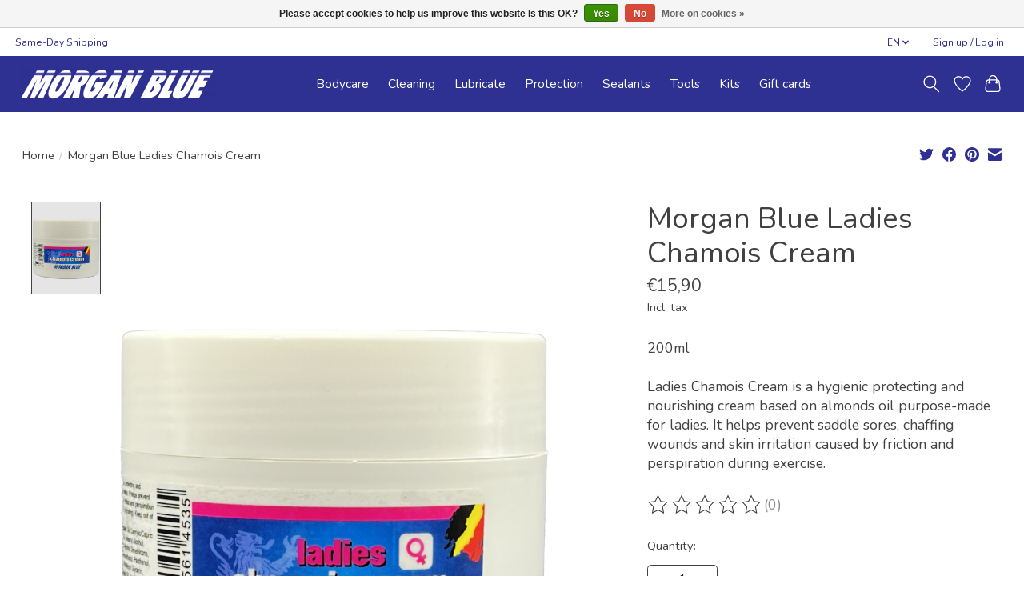

--- FILE ---
content_type: text/css; charset=UTF-8
request_url: https://cdn.webshopapp.com/shops/327379/themes/177428/assets/styles.css?20260105082807
body_size: 83080
content:
*,
*::after,
*::before {
  box-sizing: inherit;
}

* {
  font: inherit;
}

html,
body,
div,
span,
applet,
object,
iframe,
h1,
h2,
h3,
h4,
h5,
h6,
p,
blockquote,
pre,
a,
abbr,
acronym,
address,
big,
cite,
code,
del,
dfn,
em,
img,
ins,
kbd,
q,
s,
samp,
small,
strike,
strong,
sub,
sup,
tt,
var,
b,
u,
i,
center,
dl,
dt,
dd,
ol,
ul,
li,
fieldset,
form,
label,
legend,
table,
caption,
tbody,
tfoot,
thead,
tr,
th,
td,
article,
aside,
canvas,
details,
embed,
figure,
figcaption,
footer,
header,
hgroup,
menu,
nav,
output,
ruby,
section,
summary,
time,
mark,
audio,
video,
hr {
  margin: 0;
  padding: 0;
  border: 0;
}

html {
  box-sizing: border-box;
}

body {
  background-color: var(--color-bg, white);
}

article,
aside,
details,
figcaption,
figure,
footer,
header,
hgroup,
menu,
nav,
section,
main,
form legend {
  display: block;
}

ol,
ul {
  list-style: none;
}

blockquote,
q {
  quotes: none;
}

button,
input,
textarea,
select {
  margin: 0;
}

.btn,
.form-control,
.product-configure select,
.product-configure input:not([type="checkbox"]):not([type="radio"]),
.link,
.reset {
  background-color: transparent;
  padding: 0.5rem 1rem;
  border: 0;
  border-radius: 0.3rem;
  color: inherit;
  line-height: inherit;
  -webkit-appearance: none;
  -moz-appearance: none;
  appearance: none;
}

select.form-control::-ms-expand,
.product-configure select::-ms-expand {
  display: none;
}

textarea {
  resize: vertical;
  overflow: auto;
  vertical-align: top;
}

input::-ms-clear {
  display: none;
}

table {
  border-collapse: collapse;
  border-spacing: 0;
}

img,
video,
svg {
  max-width: 100%;
}

[data-theme] {
  background-color: var(--color-bg, #fff);
  color: var(--color-contrast-high, #313135);
}

:root {
  --space-unit: 1em;
}

:root,
* {
  --space-xxxxs: calc(0.125 * var(--space-unit));
  --space-xxxs: calc(0.25 * var(--space-unit));
  --space-xxs: calc(0.375 * var(--space-unit));
  --space-xs: calc(0.5 * var(--space-unit));
  --space-sm: calc(0.75 * var(--space-unit));
  --space-md: calc(1.25 * var(--space-unit));
  --space-lg: calc(2 * var(--space-unit));
  --space-xl: calc(3.25 * var(--space-unit));
  --space-xxl: calc(5.25 * var(--space-unit));
  --space-xxxl: calc(8.5 * var(--space-unit));
  --space-xxxxl: calc(13.75 * var(--space-unit));
  --component-padding: var(--space-md);
}

.container {
  width: calc(100% - 2 * var(--component-padding));
  margin-left: auto;
  margin-right: auto;
}

.grid {
  --gap: 0px;
  --offset: var(--gap);
  display: flex;
  flex-wrap: wrap;
}

.grid>* {
  flex-basis: 100%;
  max-width: 100%;
  min-width: 0;
}

@supports (--css: variables) {
  .grid>*[class*="offset-"] {
    margin-left: var(--offset);
  }
}

[class*="gap-xxxxs"],
[class*="gap-xxxs"],
[class*="gap-xxs"],
[class*="gap-xs"],
[class*="gap-sm"],
[class*="gap-md"],
[class*="gap-lg"],
[class*="gap-xl"],
[class*="gap-xxl"],
[class*="gap-xxxl"],
[class*="gap-xxxxl"],
[class*="grid-gap-"],
[class*="flex-gap-"] {
  margin-bottom: -0.75em;
  margin-left: -0.75em;
}

[class*="gap-xxxxs"]>*,
[class*="gap-xxxs"]>*,
[class*="gap-xxs"]>*,
[class*="gap-xs"]>*,
[class*="gap-sm"]>*,
[class*="gap-md"]>*,
[class*="gap-lg"]>*,
[class*="gap-xl"]>*,
[class*="gap-xxl"]>*,
[class*="gap-xxxl"]>*,
[class*="gap-xxxxl"]>*,
[class*="grid-gap-"]>*,
[class*="flex-gap-"]>* {
  margin-bottom: 0.75em;
  margin-left: 0.75em;
}

@supports (--css: variables) {

  [class*="gap-xxxxs"],
  [class*="gap-xxxs"],
  [class*="gap-xxs"],
  [class*="gap-xs"],
  [class*="gap-sm"],
  [class*="gap-md"],
  [class*="gap-lg"],
  [class*="gap-xl"],
  [class*="gap-xxl"],
  [class*="gap-xxxl"],
  [class*="gap-xxxxl"],
  [class*="grid-gap-"],
  [class*="flex-gap-"] {
    --gap: 0px;
    --offset: var(--gap);
    margin-bottom: calc(-1 * var(--gap));
    margin-left: calc(-1 * var(--gap));
  }

  [class*="gap-xxxxs"]>*,
  [class*="gap-xxxs"]>*,
  [class*="gap-xxs"]>*,
  [class*="gap-xs"]>*,
  [class*="gap-sm"]>*,
  [class*="gap-md"]>*,
  [class*="gap-lg"]>*,
  [class*="gap-xl"]>*,
  [class*="gap-xxl"]>*,
  [class*="gap-xxxl"]>*,
  [class*="gap-xxxxl"]>*,
  [class*="grid-gap-"]>*,
  [class*="flex-gap-"]>* {
    margin-bottom: var(--gap);
    margin-left: var(--offset);
  }

  .gap-xxxxs,
  .grid-gap-xxxxs,
  .flex-gap-xxxxs {
    --gap: var(--space-xxxxs);
  }

  .gap-xxxs,
  .grid-gap-xxxs,
  .flex-gap-xxxs {
    --gap: var(--space-xxxs);
  }

  .gap-xxs,
  .grid-gap-xxs,
  .flex-gap-xxs {
    --gap: var(--space-xxs);
  }

  .gap-xs,
  .grid-gap-xs,
  .flex-gap-xs {
    --gap: var(--space-xs);
  }

  .gap-sm,
  .grid-gap-sm,
  .flex-gap-sm {
    --gap: var(--space-sm);
  }

  .gap-md,
  .grid-gap-md,
  .flex-gap-md {
    --gap: var(--space-md);
  }

  .gap-lg,
  .grid-gap-lg,
  .flex-gap-lg {
    --gap: var(--space-lg);
  }

  .gap-xl,
  .grid-gap-xl,
  .flex-gap-xl {
    --gap: var(--space-xl);
  }

  .gap-xxl,
  .grid-gap-xxl,
  .flex-gap-xxl {
    --gap: var(--space-xxl);
  }

  .gap-xxxl,
  .grid-gap-xxxl,
  .flex-gap-xxxl {
    --gap: var(--space-xxxl);
  }

  .gap-xxxxl,
  .grid-gap-xxxxl,
  .flex-gap-xxxxl {
    --gap: var(--space-xxxxl);
  }
}

.col {
  flex-grow: 1;
  flex-basis: 0;
  max-width: 100%;
}

.col-1 {
  flex-basis: calc(8.33% - 0.01px - var(--gap, 0.75em));
  max-width: calc(8.33% - 0.01px - var(--gap, 0.75em));
}

.col-2 {
  flex-basis: calc(16.66% - 0.01px - var(--gap, 0.75em));
  max-width: calc(16.66% - 0.01px - var(--gap, 0.75em));
}

.col-3 {
  flex-basis: calc(25% - 0.01px - var(--gap, 0.75em));
  max-width: calc(25% - 0.01px - var(--gap, 0.75em));
}

.col-4 {
  flex-basis: calc(33.33% - 0.01px - var(--gap, 0.75em));
  max-width: calc(33.33% - 0.01px - var(--gap, 0.75em));
}

.col-5 {
  flex-basis: calc(41.66% - 0.01px - var(--gap, 0.75em));
  max-width: calc(41.66% - 0.01px - var(--gap, 0.75em));
}

.col-6 {
  flex-basis: calc(50% - 0.01px - var(--gap, 0.75em));
  max-width: calc(50% - 0.01px - var(--gap, 0.75em));
}

.col-7 {
  flex-basis: calc(58.33% - 0.01px - var(--gap, 0.75em));
  max-width: calc(58.33% - 0.01px - var(--gap, 0.75em));
}

.col-8 {
  flex-basis: calc(66.66% - 0.01px - var(--gap, 0.75em));
  max-width: calc(66.66% - 0.01px - var(--gap, 0.75em));
}

.col-9 {
  flex-basis: calc(75% - 0.01px - var(--gap, 0.75em));
  max-width: calc(75% - 0.01px - var(--gap, 0.75em));
}

.col-10 {
  flex-basis: calc(83.33% - 0.01px - var(--gap, 0.75em));
  max-width: calc(83.33% - 0.01px - var(--gap, 0.75em));
}

.col-11 {
  flex-basis: calc(91.66% - 0.01px - var(--gap, 0.75em));
  max-width: calc(91.66% - 0.01px - var(--gap, 0.75em));
}

.col-12 {
  flex-basis: calc(100% - 0.01px - var(--gap, 0.75em));
  max-width: calc(100% - 0.01px - var(--gap, 0.75em));
}

.col-content {
  flex-grow: 0;
  flex-basis: initial;
  max-width: initial;
}

.offset-1 {
  --offset: calc(8.33% + var(--gap, 0.75em));
}

.offset-2 {
  --offset: calc(16.66% + var(--gap, 0.75em));
}

.offset-3 {
  --offset: calc(25% + var(--gap, 0.75em));
}

.offset-4 {
  --offset: calc(33.33% + var(--gap, 0.75em));
}

.offset-5 {
  --offset: calc(41.66% + var(--gap, 0.75em));
}

.offset-6 {
  --offset: calc(50% + var(--gap, 0.75em));
}

.offset-7 {
  --offset: calc(58.33% + var(--gap, 0.75em));
}

.offset-8 {
  --offset: calc(66.66% + var(--gap, 0.75em));
}

.offset-9 {
  --offset: calc(75% + var(--gap, 0.75em));
}

.offset-10 {
  --offset: calc(83.33% + var(--gap, 0.75em));
}

.offset-11 {
  --offset: calc(91.66% + var(--gap, 0.75em));
}

@media (min-width: 32rem) {
  .col\@xs {
    flex-grow: 1;
    flex-basis: 0;
    max-width: 100%;
  }

  .col-1\@xs {
    flex-basis: calc(8.33% - 0.01px - var(--gap, 0.75em));
    max-width: calc(8.33% - 0.01px - var(--gap, 0.75em));
  }

  .col-2\@xs {
    flex-basis: calc(16.66% - 0.01px - var(--gap, 0.75em));
    max-width: calc(16.66% - 0.01px - var(--gap, 0.75em));
  }

  .col-3\@xs {
    flex-basis: calc(25% - 0.01px - var(--gap, 0.75em));
    max-width: calc(25% - 0.01px - var(--gap, 0.75em));
  }

  .col-4\@xs {
    flex-basis: calc(33.33% - 0.01px - var(--gap, 0.75em));
    max-width: calc(33.33% - 0.01px - var(--gap, 0.75em));
  }

  .col-5\@xs {
    flex-basis: calc(41.66% - 0.01px - var(--gap, 0.75em));
    max-width: calc(41.66% - 0.01px - var(--gap, 0.75em));
  }

  .col-6\@xs {
    flex-basis: calc(50% - 0.01px - var(--gap, 0.75em));
    max-width: calc(50% - 0.01px - var(--gap, 0.75em));
  }

  .col-7\@xs {
    flex-basis: calc(58.33% - 0.01px - var(--gap, 0.75em));
    max-width: calc(58.33% - 0.01px - var(--gap, 0.75em));
  }

  .col-8\@xs {
    flex-basis: calc(66.66% - 0.01px - var(--gap, 0.75em));
    max-width: calc(66.66% - 0.01px - var(--gap, 0.75em));
  }

  .col-9\@xs {
    flex-basis: calc(75% - 0.01px - var(--gap, 0.75em));
    max-width: calc(75% - 0.01px - var(--gap, 0.75em));
  }

  .col-10\@xs {
    flex-basis: calc(83.33% - 0.01px - var(--gap, 0.75em));
    max-width: calc(83.33% - 0.01px - var(--gap, 0.75em));
  }

  .col-11\@xs {
    flex-basis: calc(91.66% - 0.01px - var(--gap, 0.75em));
    max-width: calc(91.66% - 0.01px - var(--gap, 0.75em));
  }

  .col-12\@xs {
    flex-basis: calc(100% - 0.01px - var(--gap, 0.75em));
    max-width: calc(100% - 0.01px - var(--gap, 0.75em));
  }

  .col-content\@xs {
    flex-grow: 0;
    flex-basis: initial;
    max-width: initial;
  }

  .offset-1\@xs {
    --offset: calc(8.33% + var(--gap, 0.75em));
  }

  .offset-2\@xs {
    --offset: calc(16.66% + var(--gap, 0.75em));
  }

  .offset-3\@xs {
    --offset: calc(25% + var(--gap, 0.75em));
  }

  .offset-4\@xs {
    --offset: calc(33.33% + var(--gap, 0.75em));
  }

  .offset-5\@xs {
    --offset: calc(41.66% + var(--gap, 0.75em));
  }

  .offset-6\@xs {
    --offset: calc(50% + var(--gap, 0.75em));
  }

  .offset-7\@xs {
    --offset: calc(58.33% + var(--gap, 0.75em));
  }

  .offset-8\@xs {
    --offset: calc(66.66% + var(--gap, 0.75em));
  }

  .offset-9\@xs {
    --offset: calc(75% + var(--gap, 0.75em));
  }

  .offset-10\@xs {
    --offset: calc(83.33% + var(--gap, 0.75em));
  }

  .offset-11\@xs {
    --offset: calc(91.66% + var(--gap, 0.75em));
  }

  @supports (--css: variables) {
    .gap-xxxxs\@xs {
      --gap: var(--space-xxxxs);
    }

    .gap-xxxs\@xs {
      --gap: var(--space-xxxs);
    }

    .gap-xxs\@xs {
      --gap: var(--space-xxs);
    }

    .gap-xs\@xs {
      --gap: var(--space-xs);
    }

    .gap-sm\@xs {
      --gap: var(--space-sm);
    }

    .gap-md\@xs {
      --gap: var(--space-md);
    }

    .gap-lg\@xs {
      --gap: var(--space-lg);
    }

    .gap-xl\@xs {
      --gap: var(--space-xl);
    }

    .gap-xxl\@xs {
      --gap: var(--space-xxl);
    }

    .gap-xxxl\@xs {
      --gap: var(--space-xxxl);
    }

    .gap-xxxxl\@xs {
      --gap: var(--space-xxxxl);
    }

    .gap-0\@xs {
      --gap: 0px;
    }
  }
}

@media (min-width: 48rem) {
  .col\@sm {
    flex-grow: 1;
    flex-basis: 0;
    max-width: 100%;
  }

  .col-1\@sm {
    flex-basis: calc(8.33% - 0.01px - var(--gap, 0.75em));
    max-width: calc(8.33% - 0.01px - var(--gap, 0.75em));
  }

  .col-2\@sm {
    flex-basis: calc(16.66% - 0.01px - var(--gap, 0.75em));
    max-width: calc(16.66% - 0.01px - var(--gap, 0.75em));
  }

  .col-3\@sm {
    flex-basis: calc(25% - 0.01px - var(--gap, 0.75em));
    max-width: calc(25% - 0.01px - var(--gap, 0.75em));
  }

  .col-4\@sm {
    flex-basis: calc(33.33% - 0.01px - var(--gap, 0.75em));
    max-width: calc(33.33% - 0.01px - var(--gap, 0.75em));
  }

  .col-5\@sm {
    flex-basis: calc(41.66% - 0.01px - var(--gap, 0.75em));
    max-width: calc(41.66% - 0.01px - var(--gap, 0.75em));
  }

  .col-6\@sm {
    flex-basis: calc(50% - 0.01px - var(--gap, 0.75em));
    max-width: calc(50% - 0.01px - var(--gap, 0.75em));
  }

  .col-7\@sm {
    flex-basis: calc(58.33% - 0.01px - var(--gap, 0.75em));
    max-width: calc(58.33% - 0.01px - var(--gap, 0.75em));
  }

  .col-8\@sm {
    flex-basis: calc(66.66% - 0.01px - var(--gap, 0.75em));
    max-width: calc(66.66% - 0.01px - var(--gap, 0.75em));
  }

  .col-9\@sm {
    flex-basis: calc(75% - 0.01px - var(--gap, 0.75em));
    max-width: calc(75% - 0.01px - var(--gap, 0.75em));
  }

  .col-10\@sm {
    flex-basis: calc(83.33% - 0.01px - var(--gap, 0.75em));
    max-width: calc(83.33% - 0.01px - var(--gap, 0.75em));
  }

  .col-11\@sm {
    flex-basis: calc(91.66% - 0.01px - var(--gap, 0.75em));
    max-width: calc(91.66% - 0.01px - var(--gap, 0.75em));
  }

  .col-12\@sm {
    flex-basis: calc(100% - 0.01px - var(--gap, 0.75em));
    max-width: calc(100% - 0.01px - var(--gap, 0.75em));
  }

  .col-content\@sm {
    flex-grow: 0;
    flex-basis: initial;
    max-width: initial;
  }

  .offset-1\@sm {
    --offset: calc(8.33% + var(--gap, 0.75em));
  }

  .offset-2\@sm {
    --offset: calc(16.66% + var(--gap, 0.75em));
  }

  .offset-3\@sm {
    --offset: calc(25% + var(--gap, 0.75em));
  }

  .offset-4\@sm {
    --offset: calc(33.33% + var(--gap, 0.75em));
  }

  .offset-5\@sm {
    --offset: calc(41.66% + var(--gap, 0.75em));
  }

  .offset-6\@sm {
    --offset: calc(50% + var(--gap, 0.75em));
  }

  .offset-7\@sm {
    --offset: calc(58.33% + var(--gap, 0.75em));
  }

  .offset-8\@sm {
    --offset: calc(66.66% + var(--gap, 0.75em));
  }

  .offset-9\@sm {
    --offset: calc(75% + var(--gap, 0.75em));
  }

  .offset-10\@sm {
    --offset: calc(83.33% + var(--gap, 0.75em));
  }

  .offset-11\@sm {
    --offset: calc(91.66% + var(--gap, 0.75em));
  }

  @supports (--css: variables) {
    .gap-xxxxs\@sm {
      --gap: var(--space-xxxxs);
    }

    .gap-xxxs\@sm {
      --gap: var(--space-xxxs);
    }

    .gap-xxs\@sm {
      --gap: var(--space-xxs);
    }

    .gap-xs\@sm {
      --gap: var(--space-xs);
    }

    .gap-sm\@sm {
      --gap: var(--space-sm);
    }

    .gap-md\@sm {
      --gap: var(--space-md);
    }

    .gap-lg\@sm {
      --gap: var(--space-lg);
    }

    .gap-xl\@sm {
      --gap: var(--space-xl);
    }

    .gap-xxl\@sm {
      --gap: var(--space-xxl);
    }

    .gap-xxxl\@sm {
      --gap: var(--space-xxxl);
    }

    .gap-xxxxl\@sm {
      --gap: var(--space-xxxxl);
    }

    .gap-0\@sm {
      --gap: 0px;
    }
  }
}

@media (min-width: 64rem) {
  .col\@md {
    flex-grow: 1;
    flex-basis: 0;
    max-width: 100%;
  }

  .col-1\@md {
    flex-basis: calc(8.33% - 0.01px - var(--gap, 0.75em));
    max-width: calc(8.33% - 0.01px - var(--gap, 0.75em));
  }

  .col-2\@md {
    flex-basis: calc(16.66% - 0.01px - var(--gap, 0.75em));
    max-width: calc(16.66% - 0.01px - var(--gap, 0.75em));
  }

  .col-3\@md {
    flex-basis: calc(25% - 0.01px - var(--gap, 0.75em));
    max-width: calc(25% - 0.01px - var(--gap, 0.75em));
  }

  .col-4\@md {
    flex-basis: calc(33.33% - 0.01px - var(--gap, 0.75em));
    max-width: calc(33.33% - 0.01px - var(--gap, 0.75em));
  }

  .col-5\@md {
    flex-basis: calc(41.66% - 0.01px - var(--gap, 0.75em));
    max-width: calc(41.66% - 0.01px - var(--gap, 0.75em));
  }

  .col-6\@md {
    flex-basis: calc(50% - 0.01px - var(--gap, 0.75em));
    max-width: calc(50% - 0.01px - var(--gap, 0.75em));
  }

  .col-7\@md {
    flex-basis: calc(58.33% - 0.01px - var(--gap, 0.75em));
    max-width: calc(58.33% - 0.01px - var(--gap, 0.75em));
  }

  .col-8\@md {
    flex-basis: calc(66.66% - 0.01px - var(--gap, 0.75em));
    max-width: calc(66.66% - 0.01px - var(--gap, 0.75em));
  }

  .col-9\@md {
    flex-basis: calc(75% - 0.01px - var(--gap, 0.75em));
    max-width: calc(75% - 0.01px - var(--gap, 0.75em));
  }

  .col-10\@md {
    flex-basis: calc(83.33% - 0.01px - var(--gap, 0.75em));
    max-width: calc(83.33% - 0.01px - var(--gap, 0.75em));
  }

  .col-11\@md {
    flex-basis: calc(91.66% - 0.01px - var(--gap, 0.75em));
    max-width: calc(91.66% - 0.01px - var(--gap, 0.75em));
  }

  .col-12\@md {
    flex-basis: calc(100% - 0.01px - var(--gap, 0.75em));
    max-width: calc(100% - 0.01px - var(--gap, 0.75em));
  }

  .col-content\@md {
    flex-grow: 0;
    flex-basis: initial;
    max-width: initial;
  }

  .offset-1\@md {
    --offset: calc(8.33% + var(--gap, 0.75em));
  }

  .offset-2\@md {
    --offset: calc(16.66% + var(--gap, 0.75em));
  }

  .offset-3\@md {
    --offset: calc(25% + var(--gap, 0.75em));
  }

  .offset-4\@md {
    --offset: calc(33.33% + var(--gap, 0.75em));
  }

  .offset-5\@md {
    --offset: calc(41.66% + var(--gap, 0.75em));
  }

  .offset-6\@md {
    --offset: calc(50% + var(--gap, 0.75em));
  }

  .offset-7\@md {
    --offset: calc(58.33% + var(--gap, 0.75em));
  }

  .offset-8\@md {
    --offset: calc(66.66% + var(--gap, 0.75em));
  }

  .offset-9\@md {
    --offset: calc(75% + var(--gap, 0.75em));
  }

  .offset-10\@md {
    --offset: calc(83.33% + var(--gap, 0.75em));
  }

  .offset-11\@md {
    --offset: calc(91.66% + var(--gap, 0.75em));
  }

  @supports (--css: variables) {
    .gap-xxxxs\@md {
      --gap: var(--space-xxxxs);
    }

    .gap-xxxs\@md {
      --gap: var(--space-xxxs);
    }

    .gap-xxs\@md {
      --gap: var(--space-xxs);
    }

    .gap-xs\@md {
      --gap: var(--space-xs);
    }

    .gap-sm\@md {
      --gap: var(--space-sm);
    }

    .gap-md\@md {
      --gap: var(--space-md);
    }

    .gap-lg\@md {
      --gap: var(--space-lg);
    }

    .gap-xl\@md {
      --gap: var(--space-xl);
    }

    .gap-xxl\@md {
      --gap: var(--space-xxl);
    }

    .gap-xxxl\@md {
      --gap: var(--space-xxxl);
    }

    .gap-xxxxl\@md {
      --gap: var(--space-xxxxl);
    }

    .gap-0\@md {
      --gap: 0px;
    }
  }
}

@media (min-width: 80rem) {
  .col\@lg {
    flex-grow: 1;
    flex-basis: 0;
    max-width: 100%;
  }

  .col-1\@lg {
    flex-basis: calc(8.33% - 0.01px - var(--gap, 0.75em));
    max-width: calc(8.33% - 0.01px - var(--gap, 0.75em));
  }

  .col-2\@lg {
    flex-basis: calc(16.66% - 0.01px - var(--gap, 0.75em));
    max-width: calc(16.66% - 0.01px - var(--gap, 0.75em));
  }

  .col-3\@lg {
    flex-basis: calc(25% - 0.01px - var(--gap, 0.75em));
    max-width: calc(25% - 0.01px - var(--gap, 0.75em));
  }

  .col-4\@lg {
    flex-basis: calc(33.33% - 0.01px - var(--gap, 0.75em));
    max-width: calc(33.33% - 0.01px - var(--gap, 0.75em));
  }

  .col-5\@lg {
    flex-basis: calc(41.66% - 0.01px - var(--gap, 0.75em));
    max-width: calc(41.66% - 0.01px - var(--gap, 0.75em));
  }

  .col-6\@lg {
    flex-basis: calc(50% - 0.01px - var(--gap, 0.75em));
    max-width: calc(50% - 0.01px - var(--gap, 0.75em));
  }

  .col-7\@lg {
    flex-basis: calc(58.33% - 0.01px - var(--gap, 0.75em));
    max-width: calc(58.33% - 0.01px - var(--gap, 0.75em));
  }

  .col-8\@lg {
    flex-basis: calc(66.66% - 0.01px - var(--gap, 0.75em));
    max-width: calc(66.66% - 0.01px - var(--gap, 0.75em));
  }

  .col-9\@lg {
    flex-basis: calc(75% - 0.01px - var(--gap, 0.75em));
    max-width: calc(75% - 0.01px - var(--gap, 0.75em));
  }

  .col-10\@lg {
    flex-basis: calc(83.33% - 0.01px - var(--gap, 0.75em));
    max-width: calc(83.33% - 0.01px - var(--gap, 0.75em));
  }

  .col-11\@lg {
    flex-basis: calc(91.66% - 0.01px - var(--gap, 0.75em));
    max-width: calc(91.66% - 0.01px - var(--gap, 0.75em));
  }

  .col-12\@lg {
    flex-basis: calc(100% - 0.01px - var(--gap, 0.75em));
    max-width: calc(100% - 0.01px - var(--gap, 0.75em));
  }

  .col-content\@lg {
    flex-grow: 0;
    flex-basis: initial;
    max-width: initial;
  }

  .offset-1\@lg {
    --offset: calc(8.33% + var(--gap, 0.75em));
  }

  .offset-2\@lg {
    --offset: calc(16.66% + var(--gap, 0.75em));
  }

  .offset-3\@lg {
    --offset: calc(25% + var(--gap, 0.75em));
  }

  .offset-4\@lg {
    --offset: calc(33.33% + var(--gap, 0.75em));
  }

  .offset-5\@lg {
    --offset: calc(41.66% + var(--gap, 0.75em));
  }

  .offset-6\@lg {
    --offset: calc(50% + var(--gap, 0.75em));
  }

  .offset-7\@lg {
    --offset: calc(58.33% + var(--gap, 0.75em));
  }

  .offset-8\@lg {
    --offset: calc(66.66% + var(--gap, 0.75em));
  }

  .offset-9\@lg {
    --offset: calc(75% + var(--gap, 0.75em));
  }

  .offset-10\@lg {
    --offset: calc(83.33% + var(--gap, 0.75em));
  }

  .offset-11\@lg {
    --offset: calc(91.66% + var(--gap, 0.75em));
  }

  @supports (--css: variables) {
    .gap-xxxxs\@lg {
      --gap: var(--space-xxxxs);
    }

    .gap-xxxs\@lg {
      --gap: var(--space-xxxs);
    }

    .gap-xxs\@lg {
      --gap: var(--space-xxs);
    }

    .gap-xs\@lg {
      --gap: var(--space-xs);
    }

    .gap-sm\@lg {
      --gap: var(--space-sm);
    }

    .gap-md\@lg {
      --gap: var(--space-md);
    }

    .gap-lg\@lg {
      --gap: var(--space-lg);
    }

    .gap-xl\@lg {
      --gap: var(--space-xl);
    }

    .gap-xxl\@lg {
      --gap: var(--space-xxl);
    }

    .gap-xxxl\@lg {
      --gap: var(--space-xxxl);
    }

    .gap-xxxxl\@lg {
      --gap: var(--space-xxxxl);
    }

    .gap-0\@lg {
      --gap: 0px;
    }
  }
}

@media (min-width: 90rem) {
  .col\@xl {
    flex-grow: 1;
    flex-basis: 0;
    max-width: 100%;
  }

  .col-1\@xl {
    flex-basis: calc(8.33% - 0.01px - var(--gap, 0.75em));
    max-width: calc(8.33% - 0.01px - var(--gap, 0.75em));
  }

  .col-2\@xl {
    flex-basis: calc(16.66% - 0.01px - var(--gap, 0.75em));
    max-width: calc(16.66% - 0.01px - var(--gap, 0.75em));
  }

  .col-3\@xl {
    flex-basis: calc(25% - 0.01px - var(--gap, 0.75em));
    max-width: calc(25% - 0.01px - var(--gap, 0.75em));
  }

  .col-4\@xl {
    flex-basis: calc(33.33% - 0.01px - var(--gap, 0.75em));
    max-width: calc(33.33% - 0.01px - var(--gap, 0.75em));
  }

  .col-5\@xl {
    flex-basis: calc(41.66% - 0.01px - var(--gap, 0.75em));
    max-width: calc(41.66% - 0.01px - var(--gap, 0.75em));
  }

  .col-6\@xl {
    flex-basis: calc(50% - 0.01px - var(--gap, 0.75em));
    max-width: calc(50% - 0.01px - var(--gap, 0.75em));
  }

  .col-7\@xl {
    flex-basis: calc(58.33% - 0.01px - var(--gap, 0.75em));
    max-width: calc(58.33% - 0.01px - var(--gap, 0.75em));
  }

  .col-8\@xl {
    flex-basis: calc(66.66% - 0.01px - var(--gap, 0.75em));
    max-width: calc(66.66% - 0.01px - var(--gap, 0.75em));
  }

  .col-9\@xl {
    flex-basis: calc(75% - 0.01px - var(--gap, 0.75em));
    max-width: calc(75% - 0.01px - var(--gap, 0.75em));
  }

  .col-10\@xl {
    flex-basis: calc(83.33% - 0.01px - var(--gap, 0.75em));
    max-width: calc(83.33% - 0.01px - var(--gap, 0.75em));
  }

  .col-11\@xl {
    flex-basis: calc(91.66% - 0.01px - var(--gap, 0.75em));
    max-width: calc(91.66% - 0.01px - var(--gap, 0.75em));
  }

  .col-12\@xl {
    flex-basis: calc(100% - 0.01px - var(--gap, 0.75em));
    max-width: calc(100% - 0.01px - var(--gap, 0.75em));
  }

  .col-content\@xl {
    flex-grow: 0;
    flex-basis: initial;
    max-width: initial;
  }

  .offset-1\@xl {
    --offset: calc(8.33% + var(--gap, 0.75em));
  }

  .offset-2\@xl {
    --offset: calc(16.66% + var(--gap, 0.75em));
  }

  .offset-3\@xl {
    --offset: calc(25% + var(--gap, 0.75em));
  }

  .offset-4\@xl {
    --offset: calc(33.33% + var(--gap, 0.75em));
  }

  .offset-5\@xl {
    --offset: calc(41.66% + var(--gap, 0.75em));
  }

  .offset-6\@xl {
    --offset: calc(50% + var(--gap, 0.75em));
  }

  .offset-7\@xl {
    --offset: calc(58.33% + var(--gap, 0.75em));
  }

  .offset-8\@xl {
    --offset: calc(66.66% + var(--gap, 0.75em));
  }

  .offset-9\@xl {
    --offset: calc(75% + var(--gap, 0.75em));
  }

  .offset-10\@xl {
    --offset: calc(83.33% + var(--gap, 0.75em));
  }

  .offset-11\@xl {
    --offset: calc(91.66% + var(--gap, 0.75em));
  }

  @supports (--css: variables) {
    .gap-xxxxs\@xl {
      --gap: var(--space-xxxxs);
    }

    .gap-xxxs\@xl {
      --gap: var(--space-xxxs);
    }

    .gap-xxs\@xl {
      --gap: var(--space-xxs);
    }

    .gap-xs\@xl {
      --gap: var(--space-xs);
    }

    .gap-sm\@xl {
      --gap: var(--space-sm);
    }

    .gap-md\@xl {
      --gap: var(--space-md);
    }

    .gap-lg\@xl {
      --gap: var(--space-lg);
    }

    .gap-xl\@xl {
      --gap: var(--space-xl);
    }

    .gap-xxl\@xl {
      --gap: var(--space-xxl);
    }

    .gap-xxxl\@xl {
      --gap: var(--space-xxxl);
    }

    .gap-xxxxl\@xl {
      --gap: var(--space-xxxxl);
    }

    .gap-0\@xl {
      --gap: 0px;
    }
  }
}

:root {
  --radius-sm: calc(var(--radius, 0.25em) / 2);
  --radius-md: var(--radius, 0.25em);
  --radius-lg: calc(var(--radius, 0.25em) * 2);
  --shadow-xs: 0 0.1px 0.3px rgba(0, 0, 0, 0.06), 0 1px 2px rgba(0, 0, 0, 0.12);
  --shadow-sm: 0 0.3px 0.4px rgba(0, 0, 0, 0.025),
    0 0.9px 1.5px rgba(0, 0, 0, 0.05), 0 3.5px 6px rgba(0, 0, 0, 0.1);
  --shadow-md: 0 0.9px 1.5px rgba(0, 0, 0, 0.03),
    0 3.1px 5.5px rgba(0, 0, 0, 0.08), 0 14px 25px rgba(0, 0, 0, 0.12);
  --shadow-lg: 0 1.2px 1.9px -1px rgba(0, 0, 0, 0.014),
    0 3.3px 5.3px -1px rgba(0, 0, 0, 0.038),
    0 8.5px 12.7px -1px rgba(0, 0, 0, 0.085),
    0 30px 42px -1px rgba(0, 0, 0, 0.15);
  --shadow-xl: 0 1.5px 2.1px -6px rgba(0, 0, 0, 0.012),
    0 3.6px 5.2px -6px rgba(0, 0, 0, 0.035),
    0 7.3px 10.6px -6px rgba(0, 0, 0, 0.07),
    0 16.2px 21.9px -6px rgba(0, 0, 0, 0.117),
    0 46px 60px -6px rgba(0, 0, 0, 0.2);
  --bounce: cubic-bezier(0.175, 0.885, 0.32, 1.275);
  --ease-in-out: cubic-bezier(0.645, 0.045, 0.355, 1);
  --ease-in: cubic-bezier(0.55, 0.055, 0.675, 0.19);
  --ease-out: cubic-bezier(0.215, 0.61, 0.355, 1);
  --ease-out-back: cubic-bezier(0.34, 1.56, 0.64, 1);
}

:root {
  --heading-line-height: 1.2;
  --body-line-height: 1.4;
}

body {
  font-size: var(--text-base-size, 1em);
  font-family: var(--font-primary, sans-serif);
  color: var(--color-contrast-high, #313135);
}

h1,
h2,
h3,
h4 {
  color: var(--color-contrast-higher, #1c1c21);
  line-height: var(--heading-line-height, 1.2);
}

h1 {
  font-size: var(--text-xxl, 2.074em);
}

h2 {
  font-size: var(--text-xl, 1.728em);
}

h3 {
  font-size: var(--text-lg, 1.44em);
}

h4 {
  font-size: var(--text-md, 1.2em);
}

small {
  font-size: var(--text-sm, 0.833em);
}

a,
.link {
  color: var(--color-primary, #2a6df4);
  text-decoration: underline;
}

strong {
  font-weight: bold;
}

s {
  text-decoration: line-through;
}

u {
  text-decoration: underline;
}

.text-component h1,
.text-component h2,
.text-component h3,
.text-component h4 {
  line-height: calc(var(--heading-line-height) * var(--line-height-multiplier, 1));
  margin-bottom: calc(var(--space-unit) * 0.25 * var(--text-vspace-multiplier, 1));
}

.text-component h2,
.text-component h3,
.text-component h4 {
  margin-top: calc(var(--space-unit) * 0.75 * var(--text-vspace-multiplier, 1));
}

.text-component p,
.text-component blockquote,
.text-component ul li,
.text-component ol li {
  line-height: calc(var(--body-line-height) * var(--line-height-multiplier, 1));
}

.text-component ul,
.text-component ol,
.text-component p,
.text-component blockquote,
.text-component .text-component__block {
  margin-bottom: calc(var(--space-unit) * 0.75 * var(--text-vspace-multiplier, 1));
}

.text-component ul,
.text-component ol {
  list-style-position: inside;
}

.text-component ul {
  list-style-type: disc;
}

.text-component ol {
  list-style-type: decimal;
}

.text-component img {
  display: block;
  margin: 0 auto;
}

.text-component figcaption {
  text-align: center;
  margin-top: calc(var(--space-unit) * 0.5);
}

.text-component em {
  font-style: italic;
}

.text-component hr {
  margin-top: calc(var(--space-unit) * var(--text-vspace-multiplier, 1));
  margin-bottom: calc(var(--space-unit) * var(--text-vspace-multiplier, 1));
  margin-left: auto;
  margin-right: auto;
}

.text-component>*:first-child {
  margin-top: 0;
}

.text-component>*:last-child {
  margin-bottom: 0;
}

.text-component__block--full-width {
  width: 100vw;
  margin-left: calc(50% - 50vw);
}

@media (min-width: 48rem) {

  .text-component__block--left,
  .text-component__block--right {
    width: 45%;
  }

  .text-component__block--left img,
  .text-component__block--right img {
    width: 100%;
  }

  .text-component__block--left {
    float: left;
    margin-right: calc(var(--space-unit) * 0.75 * var(--text-vspace-multiplier, 1));
  }

  .text-component__block--right {
    float: right;
    margin-left: calc(var(--space-unit) * 0.75 * var(--text-vspace-multiplier, 1));
  }
}

@media (min-width: 90rem) {
  .text-component__block--outset {
    width: calc(100% + 10.5 * var(--space-unit));
  }

  .text-component__block--outset img {
    width: 100%;
  }

  .text-component__block--outset:not(.text-component__block--right) {
    margin-left: calc(-5.25 * var(--space-unit));
  }

  .text-component__block--left,
  .text-component__block--right {
    width: 50%;
  }

  .text-component__block--right.text-component__block--outset {
    margin-right: calc(-5.25 * var(--space-unit));
  }
}

:root {
  --icon-xxxs: 8px;
  --icon-xxs: 12px;
  --icon-xs: 16px;
  --icon-sm: 24px;
  --icon-md: 32px;
  --icon-lg: 48px;
  --icon-xl: 64px;
  --icon-xxl: 96px;
  --icon-xxxl: 128px;
}

.icon {
  display: inline-block;
  color: inherit;
  fill: currentColor;
  height: 1em;
  width: 1em;
  line-height: 1;
  flex-shrink: 0;
  max-width: initial;
}

.icon--xxxs {
  width: var(--icon-xxxs);
  height: var(--icon-xxxs);
}

.icon--xxs {
  width: var(--icon-xxs);
  height: var(--icon-xxs);
}

.icon--xs {
  width: var(--icon-xs);
  height: var(--icon-xs);
}

.icon--sm {
  width: var(--icon-sm);
  height: var(--icon-sm);
}

.icon--md {
  width: var(--icon-md);
  height: var(--icon-md);
}

.icon--lg {
  width: var(--icon-lg);
  height: var(--icon-lg);
}

.icon--xl {
  width: var(--icon-xl);
  height: var(--icon-xl);
}

.icon--xxl {
  width: var(--icon-xxl);
  height: var(--icon-xxl);
}

.icon--xxxl {
  width: var(--icon-xxxl);
  height: var(--icon-xxxl);
}

.icon--is-spinning {
  -webkit-animation: icon-spin 1s infinite linear;
  animation: icon-spin 1s infinite linear;
}

@-webkit-keyframes icon-spin {
  0% {
    transform: rotate(0deg);
  }

  100% {
    transform: rotate(360deg);
  }
}

@keyframes icon-spin {
  0% {
    transform: rotate(0deg);
  }

  100% {
    transform: rotate(360deg);
  }
}

.icon use {
  color: inherit;
  fill: currentColor;
}

.btn {
  position: relative;
  display: inline-flex;
  justify-content: center;
  align-items: center;
  white-space: nowrap;
  text-decoration: none;
  line-height: 1;
  font-size: var(--btn-font-size, 1em);
  padding-top: var(--btn-padding-y, 0.5em);
  padding-bottom: var(--btn-padding-y, 0.5em);
  padding-left: var(--btn-padding-x, 0.75em);
  padding-right: var(--btn-padding-x, 0.75em);
  border-radius: var(--btn-radius, 0.25em);
}

.btn--sm {
  font-size: var(--btn-font-size-sm, 0.8em);
}

.btn--md {
  font-size: var(--btn-font-size-md, 1.2em);
}

.btn--lg {
  font-size: var(--btn-font-size-lg, 1.4em);
}

.btn--icon {
  padding: var(--btn-padding-y, 0.5em);
}

.form-control,
.product-configure select,
.product-configure input:not([type="checkbox"]):not([type="radio"]) {
  font-size: var(--form-control-font-size, 1em);
  padding-top: var(--form-control-padding-y, 0.5em);
  padding-bottom: var(--form-control-padding-y, 0.5em);
  padding-left: var(--form-control-padding-x, 0.75em);
  padding-right: var(--form-control-padding-x, 0.75em);
  border-radius: var(--form-control-radius, 0.25em);
}

.form-legend {
  color: var(--color-contrast-higher, #1c1c21);
  line-height: var(--heading-line-height, 1.2);
  font-size: var(--text-md, 1.2em);
  margin-bottom: var(--space-xxs);
}

.form-label {
  display: inline-block;
}

.form__msg-error,
.form-error-msg {
  color: var(--color-error, #e02447);
  font-size: var(--text-sm, 0.833em);
  margin-top: var(--space-xxs);
  position: absolute;
  clip: rect(1px, 1px, 1px, 1px);
}

.form__msg-error--is-visible,
.form-error-msg--is-visible {
  position: relative;
  clip: auto;
}

.radio-list>*,
.checkbox-list>* {
  position: relative;
  display: flex;
  align-items: baseline;
}

.radio-list label,
.checkbox-list label {
  line-height: var(--body-line-height);
}

.radio-list input,
.checkbox-list input {
  margin-right: var(--space-xxxs);
  flex-shrink: 0;
}

:root {
  --zindex-header: 3;
  --zindex-popover: 5;
  --zindex-fixed-element: 10;
  --zindex-overlay: 15;
}

:root {
  --display: block;
}

.is-visible {
  display: var(--display) !important;
}

.is-hidden {
  display: none !important;
}

html:not(.js) .no-js\:is-hidden {
  display: none !important;
}

@media print {
  .print\:is-hidden {
    display: none !important;
  }
}

.sr-only {
  position: absolute;
  clip: rect(1px, 1px, 1px, 1px);
  -webkit-clip-path: inset(50%);
  clip-path: inset(50%);
  width: 1px;
  height: 1px;
  overflow: hidden;
  padding: 0;
  border: 0;
  white-space: nowrap;
}

.flex {
  display: flex;
}

.inline-flex {
  display: inline-flex;
}

.flex-wrap {
  flex-wrap: wrap;
}

.flex-column {
  flex-direction: column;
}

.flex-column-reverse {
  flex-direction: column-reverse;
}

.flex-row {
  flex-direction: row;
}

.flex-row-reverse {
  flex-direction: row-reverse;
}

.flex-center {
  justify-content: center;
  align-items: center;
}

.flex-grow {
  flex-grow: 1;
}

.flex-grow-0 {
  flex-grow: 0;
}

.flex-shrink {
  flex-shrink: 1;
}

.flex-shrink-0 {
  flex-shrink: 0;
}

.flex-basis-0 {
  flex-basis: 0;
}

.justify-start {
  justify-content: flex-start;
}

.justify-end {
  justify-content: flex-end;
}

.justify-center {
  justify-content: center;
}

.justify-between {
  justify-content: space-between;
}

.items-center {
  align-items: center;
}

.items-start {
  align-items: flex-start;
}

.items-end {
  align-items: flex-end;
}

.items-baseline {
  align-items: baseline;
}

.order-1 {
  order: 1;
}

.order-2 {
  order: 2;
}

.order-3 {
  order: 3;
}

.block {
  display: block;
}

.inline-block {
  display: inline-block;
}

.inline {
  display: inline;
}

.space-unit-rem {
  --space-unit: 1rem;
}

.space-unit-em {
  --space-unit: 1em;
}

.space-unit-px {
  --space-unit: 16px;
}

.margin-xxxxs {
  margin: var(--space-xxxxs);
}

.margin-xxxs {
  margin: var(--space-xxxs);
}

.margin-xxs {
  margin: var(--space-xxs);
}

.margin-xs {
  margin: var(--space-xs);
}

.margin-sm {
  margin: var(--space-sm);
}

.margin-md {
  margin: var(--space-md);
}

.margin-lg {
  margin: var(--space-lg);
}

.margin-xl {
  margin: var(--space-xl);
}

.margin-xxl {
  margin: var(--space-xxl);
}

.margin-xxxl {
  margin: var(--space-xxxl);
}

.margin-xxxxl {
  margin: var(--space-xxxxl);
}

.margin-auto {
  margin: auto;
}

.margin-0 {
  margin: 0;
}

.margin-top-xxxxs {
  margin-top: var(--space-xxxxs);
}

.margin-top-xxxs {
  margin-top: var(--space-xxxs);
}

.margin-top-xxs {
  margin-top: var(--space-xxs);
}

.margin-top-xs {
  margin-top: var(--space-xs);
}

.margin-top-sm {
  margin-top: var(--space-sm);
}

.margin-top-md {
  margin-top: var(--space-md);
}

.margin-top-lg {
  margin-top: var(--space-lg);
}

.margin-top-xl {
  margin-top: var(--space-xl);
}

.margin-top-xxl {
  margin-top: var(--space-xxl);
}

.margin-top-xxxl {
  margin-top: var(--space-xxxl);
}

.margin-top-xxxxl {
  margin-top: var(--space-xxxxl);
}

.margin-top-auto {
  margin-top: auto;
}

.margin-top-0 {
  margin-top: 0;
}

.margin-bottom-xxxxs {
  margin-bottom: var(--space-xxxxs);
}

.margin-bottom-xxxs {
  margin-bottom: var(--space-xxxs);
}

.margin-bottom-xxs {
  margin-bottom: var(--space-xxs);
}

.margin-bottom-xs {
  margin-bottom: var(--space-xs);
}

.margin-bottom-sm {
  margin-bottom: var(--space-sm);
}

.margin-bottom-md {
  margin-bottom: var(--space-md);
}

.margin-bottom-lg {
  margin-bottom: var(--space-lg);
}

.margin-bottom-xl {
  margin-bottom: var(--space-xl);
}

.margin-bottom-xxl {
  margin-bottom: var(--space-xxl);
}

.margin-bottom-xxxl {
  margin-bottom: var(--space-xxxl);
}

.margin-bottom-xxxxl {
  margin-bottom: var(--space-xxxxl);
}

.margin-bottom-auto {
  margin-bottom: auto;
}

.margin-bottom-0 {
  margin-bottom: 0;
}

.margin-right-xxxxs {
  margin-right: var(--space-xxxxs);
}

.margin-right-xxxs {
  margin-right: var(--space-xxxs);
}

.margin-right-xxs {
  margin-right: var(--space-xxs);
}

.margin-right-xs {
  margin-right: var(--space-xs);
}

.margin-right-sm {
  margin-right: var(--space-sm);
}

.margin-right-md {
  margin-right: var(--space-md);
}

.margin-right-lg {
  margin-right: var(--space-lg);
}

.margin-right-xl {
  margin-right: var(--space-xl);
}

.margin-right-xxl {
  margin-right: var(--space-xxl);
}

.margin-right-xxxl {
  margin-right: var(--space-xxxl);
}

.margin-right-xxxxl {
  margin-right: var(--space-xxxxl);
}

.margin-right-auto {
  margin-right: auto;
}

.margin-right-0 {
  margin-right: 0;
}

.margin-left-xxxxs {
  margin-left: var(--space-xxxxs);
}

.margin-left-xxxs {
  margin-left: var(--space-xxxs);
}

.margin-left-xxs {
  margin-left: var(--space-xxs);
}

.margin-left-xs {
  margin-left: var(--space-xs);
}

.margin-left-sm {
  margin-left: var(--space-sm);
}

.margin-left-md {
  margin-left: var(--space-md);
}

.margin-left-lg {
  margin-left: var(--space-lg);
}

.margin-left-xl {
  margin-left: var(--space-xl);
}

.margin-left-xxl {
  margin-left: var(--space-xxl);
}

.margin-left-xxxl {
  margin-left: var(--space-xxxl);
}

.margin-left-xxxxl {
  margin-left: var(--space-xxxxl);
}

.margin-left-auto {
  margin-left: auto;
}

.margin-left-0 {
  margin-left: 0;
}

.margin-x-xxxxs {
  margin-left: var(--space-xxxxs);
  margin-right: var(--space-xxxxs);
}

.margin-x-xxxs {
  margin-left: var(--space-xxxs);
  margin-right: var(--space-xxxs);
}

.margin-x-xxs {
  margin-left: var(--space-xxs);
  margin-right: var(--space-xxs);
}

.margin-x-xs {
  margin-left: var(--space-xs);
  margin-right: var(--space-xs);
}

.margin-x-sm {
  margin-left: var(--space-sm);
  margin-right: var(--space-sm);
}

.margin-x-md {
  margin-left: var(--space-md);
  margin-right: var(--space-md);
}

.margin-x-lg {
  margin-left: var(--space-lg);
  margin-right: var(--space-lg);
}

.margin-x-xl {
  margin-left: var(--space-xl);
  margin-right: var(--space-xl);
}

.margin-x-xxl {
  margin-left: var(--space-xxl);
  margin-right: var(--space-xxl);
}

.margin-x-xxxl {
  margin-left: var(--space-xxxl);
  margin-right: var(--space-xxxl);
}

.margin-x-xxxxl {
  margin-left: var(--space-xxxxl);
  margin-right: var(--space-xxxxl);
}

.margin-x-auto {
  margin-left: auto;
  margin-right: auto;
}

.margin-x-0 {
  margin-left: 0;
  margin-right: 0;
}

.margin-y-xxxxs {
  margin-top: var(--space-xxxxs);
  margin-bottom: var(--space-xxxxs);
}

.margin-y-xxxs {
  margin-top: var(--space-xxxs);
  margin-bottom: var(--space-xxxs);
}

.margin-y-xxs {
  margin-top: var(--space-xxs);
  margin-bottom: var(--space-xxs);
}

.margin-y-xs {
  margin-top: var(--space-xs);
  margin-bottom: var(--space-xs);
}

.margin-y-sm {
  margin-top: var(--space-sm);
  margin-bottom: var(--space-sm);
}

.margin-y-md {
  margin-top: var(--space-md);
  margin-bottom: var(--space-md);
}

.margin-y-lg {
  margin-top: var(--space-lg);
  margin-bottom: var(--space-lg);
}

.margin-y-xl {
  margin-top: var(--space-xl);
  margin-bottom: var(--space-xl);
}

.margin-y-xxl {
  margin-top: var(--space-xxl);
  margin-bottom: var(--space-xxl);
}

.margin-y-xxxl {
  margin-top: var(--space-xxxl);
  margin-bottom: var(--space-xxxl);
}

.margin-y-xxxxl {
  margin-top: var(--space-xxxxl);
  margin-bottom: var(--space-xxxxl);
}

.margin-y-auto {
  margin-top: auto;
  margin-bottom: auto;
}

.margin-y-0 {
  margin-top: 0;
  margin-bottom: 0;
}

.padding-xxxxs {
  padding: var(--space-xxxxs);
}

.padding-xxxs {
  padding: var(--space-xxxs);
}

.padding-xxs {
  padding: var(--space-xxs);
}

.padding-xs {
  padding: var(--space-xs);
}

.padding-sm {
  padding: var(--space-sm);
}

.padding-md {
  padding: var(--space-md);
}

.padding-lg {
  padding: var(--space-lg);
}

.padding-xl {
  padding: var(--space-xl);
}

.padding-xxl {
  padding: var(--space-xxl);
}

.padding-xxxl {
  padding: var(--space-xxxl);
}

.padding-xxxxl {
  padding: var(--space-xxxxl);
}

.padding-0 {
  padding: 0;
}

.padding-component {
  padding: var(--component-padding);
}

.padding-top-xxxxs {
  padding-top: var(--space-xxxxs);
}

.padding-top-xxxs {
  padding-top: var(--space-xxxs);
}

.padding-top-xxs {
  padding-top: var(--space-xxs);
}

.padding-top-xs {
  padding-top: var(--space-xs);
}

.padding-top-sm {
  padding-top: var(--space-sm);
}

.padding-top-md {
  padding-top: var(--space-md);
}

.padding-top-lg {
  padding-top: var(--space-lg);
}

.padding-top-xl {
  padding-top: var(--space-xl);
}

.padding-top-xxl {
  padding-top: var(--space-xxl);
}

.padding-top-xxxl {
  padding-top: var(--space-xxxl);
}

.padding-top-xxxxl {
  padding-top: var(--space-xxxxl);
}

.padding-top-0 {
  padding-top: 0;
}

.padding-top-component {
  padding-top: var(--component-padding);
}

.padding-bottom-xxxxs {
  padding-bottom: var(--space-xxxxs);
}

.padding-bottom-xxxs {
  padding-bottom: var(--space-xxxs);
}

.padding-bottom-xxs {
  padding-bottom: var(--space-xxs);
}

.padding-bottom-xs {
  padding-bottom: var(--space-xs);
}

.padding-bottom-sm {
  padding-bottom: var(--space-sm);
}

.padding-bottom-md {
  padding-bottom: var(--space-md);
}

.padding-bottom-lg {
  padding-bottom: var(--space-lg);
}

.padding-bottom-xl {
  padding-bottom: var(--space-xl);
}

.padding-bottom-xxl {
  padding-bottom: var(--space-xxl);
}

.padding-bottom-xxxl {
  padding-bottom: var(--space-xxxl);
}

.padding-bottom-xxxxl {
  padding-bottom: var(--space-xxxxl);
}

.padding-bottom-0 {
  padding-bottom: 0;
}

.padding-bottom-component {
  padding-bottom: var(--component-padding);
}

.padding-right-xxxxs {
  padding-right: var(--space-xxxxs);
}

.padding-right-xxxs {
  padding-right: var(--space-xxxs);
}

.padding-right-xxs {
  padding-right: var(--space-xxs);
}

.padding-right-xs {
  padding-right: var(--space-xs);
}

.padding-right-sm {
  padding-right: var(--space-sm);
}

.padding-right-md {
  padding-right: var(--space-md);
}

.padding-right-lg {
  padding-right: var(--space-lg);
}

.padding-right-xl {
  padding-right: var(--space-xl);
}

.padding-right-xxl {
  padding-right: var(--space-xxl);
}

.padding-right-xxxl {
  padding-right: var(--space-xxxl);
}

.padding-right-xxxxl {
  padding-right: var(--space-xxxxl);
}

.padding-right-0 {
  padding-right: 0;
}

.padding-right-component {
  padding-right: var(--component-padding);
}

.padding-left-xxxxs {
  padding-left: var(--space-xxxxs);
}

.padding-left-xxxs {
  padding-left: var(--space-xxxs);
}

.padding-left-xxs {
  padding-left: var(--space-xxs);
}

.padding-left-xs {
  padding-left: var(--space-xs);
}

.padding-left-sm {
  padding-left: var(--space-sm);
}

.padding-left-md {
  padding-left: var(--space-md);
}

.padding-left-lg {
  padding-left: var(--space-lg);
}

.padding-left-xl {
  padding-left: var(--space-xl);
}

.padding-left-xxl {
  padding-left: var(--space-xxl);
}

.padding-left-xxxl {
  padding-left: var(--space-xxxl);
}

.padding-left-xxxxl {
  padding-left: var(--space-xxxxl);
}

.padding-left-0 {
  padding-left: 0;
}

.padding-left-component {
  padding-left: var(--component-padding);
}

.padding-x-xxxxs {
  padding-left: var(--space-xxxxs);
  padding-right: var(--space-xxxxs);
}

.padding-x-xxxs {
  padding-left: var(--space-xxxs);
  padding-right: var(--space-xxxs);
}

.padding-x-xxs {
  padding-left: var(--space-xxs);
  padding-right: var(--space-xxs);
}

.padding-x-xs {
  padding-left: var(--space-xs);
  padding-right: var(--space-xs);
}

.padding-x-sm {
  padding-left: var(--space-sm);
  padding-right: var(--space-sm);
}

.padding-x-md {
  padding-left: var(--space-md);
  padding-right: var(--space-md);
}

.padding-x-lg {
  padding-left: var(--space-lg);
  padding-right: var(--space-lg);
}

.padding-x-xl {
  padding-left: var(--space-xl);
  padding-right: var(--space-xl);
}

.padding-x-xxl {
  padding-left: var(--space-xxl);
  padding-right: var(--space-xxl);
}

.padding-x-xxxl {
  padding-left: var(--space-xxxl);
  padding-right: var(--space-xxxl);
}

.padding-x-xxxxl {
  padding-left: var(--space-xxxxl);
  padding-right: var(--space-xxxxl);
}

.padding-x-0 {
  padding-left: 0;
  padding-right: 0;
}

.padding-x-component {
  padding-left: var(--component-padding);
  padding-right: var(--component-padding);
}

.padding-y-xxxxs {
  padding-top: var(--space-xxxxs);
  padding-bottom: var(--space-xxxxs);
}

.padding-y-xxxs {
  padding-top: var(--space-xxxs);
  padding-bottom: var(--space-xxxs);
}

.padding-y-xxs {
  padding-top: var(--space-xxs);
  padding-bottom: var(--space-xxs);
}

.padding-y-xs {
  padding-top: var(--space-xs);
  padding-bottom: var(--space-xs);
}

.padding-y-sm {
  padding-top: var(--space-sm);
  padding-bottom: var(--space-sm);
}

.padding-y-md {
  padding-top: var(--space-md);
  padding-bottom: var(--space-md);
}

.padding-y-lg {
  padding-top: var(--space-lg);
  padding-bottom: var(--space-lg);
}

.padding-y-xl {
  padding-top: var(--space-xl);
  padding-bottom: var(--space-xl);
}

.padding-y-xxl {
  padding-top: var(--space-xxl);
  padding-bottom: var(--space-xxl);
}

.padding-y-xxxl {
  padding-top: var(--space-xxxl);
  padding-bottom: var(--space-xxxl);
}

.padding-y-xxxxl {
  padding-top: var(--space-xxxxl);
  padding-bottom: var(--space-xxxxl);
}

.padding-y-0 {
  padding-top: 0;
  padding-bottom: 0;
}

.padding-y-component {
  padding-top: var(--component-padding);
  padding-bottom: var(--component-padding);
}

.align-baseline {
  vertical-align: baseline;
}

.align-top {
  vertical-align: top;
}

.align-middle {
  vertical-align: middle;
}

.align-bottom {
  vertical-align: bottom;
}

.truncate,
.text-truncate {
  overflow: hidden;
  text-overflow: ellipsis;
  white-space: nowrap;
}

.text-replace {
  overflow: hidden;
  color: transparent;
  text-indent: 100%;
  white-space: nowrap;
}

.break-word {
  overflow-wrap: break-word;
  min-width: 0;
}

.text-xs {
  font-size: var(--text-xs, 0.694em);
}

.text-sm {
  font-size: var(--text-sm, 0.833em);
}

.text-base {
  font-size: var(--text-unit, 1em);
}

.text-md {
  font-size: var(--text-md, 1.2em);
}

.text-lg {
  font-size: var(--text-lg, 1.44em);
}

.text-xl {
  font-size: var(--text-xl, 1.728em);
}

.text-xxl {
  font-size: var(--text-xxl, 2.074em);
}

.text-xxxl {
  font-size: var(--text-xxxl, 2.488em);
}

.text-xxxxl {
  font-size: var(--text-xxxxl, 2.985em);
}

.text-unit-rem,
.text-unit-em,
.text-unit-px {
  font-size: var(--text-unit);
}

.text-unit-rem {
  --text-unit: 1rem;
}

.text-unit-em {
  --text-unit: 1em;
}

.text-unit-px {
  --text-unit: 16px;
}

.text-uppercase {
  text-transform: uppercase;
}

.text-capitalize {
  text-transform: capitalize;
}

.letter-spacing-sm {
  letter-spacing: -0.05em;
}

.letter-spacing-md {
  letter-spacing: 0.05em;
}

.letter-spacing-lg {
  letter-spacing: 0.1em;
}

.font-light {
  font-weight: 300;
}

.font-normal {
  font-weight: 400;
}

.font-medium {
  font-weight: 500;
}

.font-semibold {
  font-weight: 600;
}

.font-bold,
.text-bold {
  font-weight: 700;
}

.font-italic {
  font-style: italic;
}

.font-smooth {
  -webkit-font-smoothing: antialiased;
  -moz-osx-font-smoothing: grayscale;
}

.font-primary {
  font-family: var(--font-primary);
}

.text-center {
  text-align: center;
}

.text-left {
  text-align: left;
}

.text-right {
  text-align: right;
}

.text-justify {
  text-align: justify;
}

.text-line-through {
  text-decoration: line-through;
}

.text-underline {
  text-decoration: underline;
}

.text-decoration-none {
  text-decoration: none;
}

.text-shadow-xs {
  text-shadow: 0 1px 1px rgba(0, 0, 0, 0.15);
}

.text-shadow-sm {
  text-shadow: 0 1px 2px rgba(0, 0, 0, 0.25);
}

.text-shadow-md {
  text-shadow: 0 1px 2px rgba(0, 0, 0, 0.1), 0 2px 4px rgba(0, 0, 0, 0.2);
}

.text-shadow-lg {
  text-shadow: 0 1px 4px rgba(0, 0, 0, 0.1), 0 2px 8px rgba(0, 0, 0, 0.15),
    0 4px 16px rgba(0, 0, 0, 0.2);
}

.text-shadow-xl {
  text-shadow: 0 1px 4px rgba(0, 0, 0, 0.1), 0 2px 8px rgba(0, 0, 0, 0.15),
    0 4px 16px rgba(0, 0, 0, 0.2), 0 6px 24px rgba(0, 0, 0, 0.25);
}

.text-shadow-none {
  text-shadow: none;
}

.v-space-xxs {
  --text-vspace-multiplier: 0.25 !important;
}

.v-space-xs {
  --text-vspace-multiplier: 0.5 !important;
}

.v-space-sm {
  --text-vspace-multiplier: 0.75 !important;
}

.v-space-md {
  --text-vspace-multiplier: 1.25 !important;
}

.v-space-lg {
  --text-vspace-multiplier: 1.5 !important;
}

.v-space-xl {
  --text-vspace-multiplier: 1.75 !important;
}

.v-space-xxl {
  --text-vspace-multiplier: 2 !important;
}

.line-height-xs {
  --heading-line-height: 1;
  --body-line-height: 1.1;
}

.line-height-xs:not(.text-component) {
  line-height: 1.1;
}

.line-height-sm {
  --heading-line-height: 1.1;
  --body-line-height: 1.2;
}

.line-height-sm:not(.text-component) {
  line-height: 1.2;
}

.line-height-md {
  --heading-line-height: 1.15;
  --body-line-height: 1.4;
}

.line-height-md:not(.text-component) {
  line-height: 1.4;
}

.line-height-lg {
  --heading-line-height: 1.22;
  --body-line-height: 1.58;
}

.line-height-lg:not(.text-component) {
  line-height: 1.58;
}

.line-height-xl {
  --heading-line-height: 1.3;
  --body-line-height: 1.72;
}

.line-height-xl:not(.text-component) {
  line-height: 1.72;
}

.line-height-body {
  line-height: var(--body-line-height);
}

.line-height-heading {
  line-height: var(--heading-line-height);
}

.line-height-normal {
  line-height: normal !important;
}

.line-height-1 {
  line-height: 1 !important;
}

.ws-nowrap,
.text-nowrap {
  white-space: nowrap;
}

.cursor-pointer {
  cursor: pointer;
}

.cursor-default {
  cursor: default;
}

.pointer-events-auto {
  pointer-events: auto;
}

.pointer-events-none {
  pointer-events: none;
}

.user-select-none {
  -webkit-user-select: none;
  -moz-user-select: none;
  -ms-user-select: none;
  user-select: none;
}

.user-select-all {
  -webkit-user-select: all;
  -moz-user-select: all;
  -ms-user-select: all;
  user-select: all;
}

[class*="color-"] {
  --color-o: 1;
}

.color-inherit {
  color: inherit;
}

.color-bg {
  color: hsla(var(--color-bg-h),
      var(--color-bg-s),
      var(--color-bg-l),
      var(--color-o, 1));
}

.color-contrast-lower {
  color: hsla(var(--color-contrast-lower-h),
      var(--color-contrast-lower-s),
      var(--color-contrast-lower-l),
      var(--color-o, 1));
}

.color-contrast-low {
  color: hsla(var(--color-contrast-low-h),
      var(--color-contrast-low-s),
      var(--color-contrast-low-l),
      var(--color-o, 1));
}

.color-contrast-medium {
  color: hsla(var(--color-contrast-medium-h),
      var(--color-contrast-medium-s),
      var(--color-contrast-medium-l),
      var(--color-o, 1));
}

.color-contrast-high {
  color: hsla(var(--color-contrast-high-h),
      var(--color-contrast-high-s),
      var(--color-contrast-high-l),
      var(--color-o, 1));
}

.color-contrast-higher {
  color: hsla(var(--color-contrast-higher-h),
      var(--color-contrast-higher-s),
      var(--color-contrast-higher-l),
      var(--color-o, 1));
}

.color-primary-darker {
  color: hsla(var(--color-primary-darker-h),
      var(--color-primary-darker-s),
      var(--color-primary-darker-l),
      var(--color-o, 1));
}

.color-primary-dark {
  color: hsla(var(--color-primary-dark-h),
      var(--color-primary-dark-s),
      var(--color-primary-dark-l),
      var(--color-o, 1));
}

.color-primary {
  color: hsla(var(--color-primary-h),
      var(--color-primary-s),
      var(--color-primary-l),
      var(--color-o, 1));
}

.color-primary-light {
  color: hsla(var(--color-primary-light-h),
      var(--color-primary-light-s),
      var(--color-primary-light-l),
      var(--color-o, 1));
}

.color-primary-lighter {
  color: hsla(var(--color-primary-lighter-h),
      var(--color-primary-lighter-s),
      var(--color-primary-lighter-l),
      var(--color-o, 1));
}

.color-accent-darker {
  color: hsla(var(--color-accent-darker-h),
      var(--color-accent-darker-s),
      var(--color-accent-darker-l),
      var(--color-o, 1));
}

.color-accent-dark {
  color: hsla(var(--color-accent-dark-h),
      var(--color-accent-dark-s),
      var(--color-accent-dark-l),
      var(--color-o, 1));
}

.color-accent {
  color: hsla(var(--color-accent-h),
      var(--color-accent-s),
      var(--color-accent-l),
      var(--color-o, 1));
}

.color-accent-light {
  color: hsla(var(--color-accent-light-h),
      var(--color-accent-light-s),
      var(--color-accent-light-l),
      var(--color-o, 1));
}

.color-accent-lighter {
  color: hsla(var(--color-accent-lighter-h),
      var(--color-accent-lighter-s),
      var(--color-accent-lighter-l),
      var(--color-o, 1));
}

.color-success-darker {
  color: hsla(var(--color-success-darker-h),
      var(--color-success-darker-s),
      var(--color-success-darker-l),
      var(--color-o, 1));
}

.color-success-dark {
  color: hsla(var(--color-success-dark-h),
      var(--color-success-dark-s),
      var(--color-success-dark-l),
      var(--color-o, 1));
}

.color-success {
  color: hsla(var(--color-success-h),
      var(--color-success-s),
      var(--color-success-l),
      var(--color-o, 1));
}

.color-success-light {
  color: hsla(var(--color-success-light-h),
      var(--color-success-light-s),
      var(--color-success-light-l),
      var(--color-o, 1));
}

.color-success-lighter {
  color: hsla(var(--color-success-lighter-h),
      var(--color-success-lighter-s),
      var(--color-success-lighter-l),
      var(--color-o, 1));
}

.color-warning-darker {
  color: hsla(var(--color-warning-darker-h),
      var(--color-warning-darker-s),
      var(--color-warning-darker-l),
      var(--color-o, 1));
}

.color-warning-dark {
  color: hsla(var(--color-warning-dark-h),
      var(--color-warning-dark-s),
      var(--color-warning-dark-l),
      var(--color-o, 1));
}

.color-warning {
  color: hsla(var(--color-warning-h),
      var(--color-warning-s),
      var(--color-warning-l),
      var(--color-o, 1));
}

.color-warning-light {
  color: hsla(var(--color-warning-light-h),
      var(--color-warning-light-s),
      var(--color-warning-light-l),
      var(--color-o, 1));
}

.color-warning-lighter {
  color: hsla(var(--color-warning-lighter-h),
      var(--color-warning-lighter-s),
      var(--color-warning-lighter-l),
      var(--color-o, 1));
}

.color-error-darker {
  color: hsla(var(--color-error-darker-h),
      var(--color-error-darker-s),
      var(--color-error-darker-l),
      var(--color-o, 1));
}

.color-error-dark {
  color: hsla(var(--color-error-dark-h),
      var(--color-error-dark-s),
      var(--color-error-dark-l),
      var(--color-o, 1));
}

.color-error {
  color: hsla(var(--color-error-h),
      var(--color-error-s),
      var(--color-error-l),
      var(--color-o, 1));
}

.color-error-light {
  color: hsla(var(--color-error-light-h),
      var(--color-error-light-s),
      var(--color-error-light-l),
      var(--color-o, 1));
}

.color-error-lighter {
  color: hsla(var(--color-error-lighter-h),
      var(--color-error-lighter-s),
      var(--color-error-lighter-l),
      var(--color-o, 1));
}

.color-white {
  color: hsla(var(--color-white-h),
      var(--color-white-s),
      var(--color-white-l),
      var(--color-o, 1));
}

.color-black {
  color: hsla(var(--color-black-h),
      var(--color-black-s),
      var(--color-black-l),
      var(--color-o, 1));
}

@supports (--css: variables) {
  .color-opacity-0 {
    --color-o: 0;
  }

  .color-opacity-10\% {
    --color-o: 0.1;
  }

  .color-opacity-20\% {
    --color-o: 0.2;
  }

  .color-opacity-30\% {
    --color-o: 0.3;
  }

  .color-opacity-40\% {
    --color-o: 0.4;
  }

  .color-opacity-50\% {
    --color-o: 0.5;
  }

  .color-opacity-60\% {
    --color-o: 0.6;
  }

  .color-opacity-70\% {
    --color-o: 0.7;
  }

  .color-opacity-80\% {
    --color-o: 0.8;
  }

  .color-opacity-90\% {
    --color-o: 0.9;
  }
}

.width-xxxxs {
  width: var(--size-xxxxs, 0.25rem);
}

.width-xxxs {
  width: var(--size-xxxs, 0.5rem);
}

.width-xxs {
  width: var(--size-xxs, 0.75rem);
}

.width-xs {
  width: var(--size-xs, 1rem);
}

.width-sm {
  width: var(--size-sm, 1.5rem);
}

.width-md {
  width: var(--size-md, 2rem);
}

.width-lg {
  width: var(--size-lg, 3rem);
}

.width-xl {
  width: var(--size-xl, 4rem);
}

.width-xxl {
  width: var(--size-xxl, 6rem);
}

.width-xxxl {
  width: var(--size-xxxl, 8rem);
}

.width-xxxxl {
  width: var(--size-xxxxl, 16rem);
}

.width-0 {
  width: 0;
}

.width-10\% {
  width: 10%;
}

.width-20\% {
  width: 20%;
}

.width-25\% {
  width: 25%;
}

.width-30\% {
  width: 30%;
}

.width-33\% {
  width: calc(100% / 3);
}

.width-40\% {
  width: 40%;
}

.width-50\% {
  width: 50%;
}

.width-60\% {
  width: 60%;
}

.width-66\% {
  width: calc(100% / 1.5);
}

.width-70\% {
  width: 70%;
}

.width-75\% {
  width: 75%;
}

.width-80\% {
  width: 80%;
}

.width-90\% {
  width: 90%;
}

.width-100\% {
  width: 100%;
}

.width-100vw {
  width: 100vw;
}

.width-auto {
  width: auto;
}

.height-xxxxs {
  height: var(--size-xxxxs, 0.25rem);
}

.height-xxxs {
  height: var(--size-xxxs, 0.5rem);
}

.height-xxs {
  height: var(--size-xxs, 0.75rem);
}

.height-xs {
  height: var(--size-xs, 1rem);
}

.height-sm {
  height: var(--size-sm, 1.5rem);
}

.height-md {
  height: var(--size-md, 2rem);
}

.height-lg {
  height: var(--size-lg, 3rem);
}

.height-xl {
  height: var(--size-xl, 4rem);
}

.height-xxl {
  height: var(--size-xxl, 6rem);
}

.height-xxxl {
  height: var(--size-xxxl, 8rem);
}

.height-xxxxl {
  height: var(--size-xxxxl, 16rem);
}

.height-0 {
  height: 0;
}

.height-10\% {
  height: 10%;
}

.height-20\% {
  height: 20%;
}

.height-25\% {
  height: 25%;
}

.height-30\% {
  height: 30%;
}

.height-33\% {
  height: calc(100% / 3);
}

.height-40\% {
  height: 40%;
}

.height-50\% {
  height: 50%;
}

.height-60\% {
  height: 60%;
}

.height-66\% {
  height: calc(100% / 1.5);
}

.height-70\% {
  height: 70%;
}

.height-75\% {
  height: 75%;
}

.height-80\% {
  height: 80%;
}

.height-90\% {
  height: 90%;
}

.height-100\% {
  height: 100%;
}

.height-100vh {
  height: 100vh;
}

.height-auto {
  height: auto;
}

.min-width-0 {
  min-width: 0;
}

.min-width-25\% {
  min-width: 25%;
}

.min-width-33\% {
  min-width: calc(100% / 3);
}

.min-width-50\% {
  min-width: 50%;
}

.min-width-66\% {
  min-width: calc(100% / 1.5);
}

.min-width-75\% {
  min-width: 75%;
}

.min-width-100\% {
  min-width: 100%;
}

.min-width-100vw {
  min-width: 100vw;
}

.min-height-100\% {
  min-height: 100%;
}

.min-height-100vh {
  min-height: 100vh;
}

:root {
  --max-width-xxxxs: 20rem;
  --max-width-xxxs: 26rem;
  --max-width-xxs: 32rem;
  --max-width-xs: 38rem;
  --max-width-sm: 48rem;
  --max-width-md: 64rem;
  --max-width-lg: 80rem;
  --max-width-xl: 90rem;
  --max-width-xxl: 100rem;
  --max-width-xxxl: 120rem;
  --max-width-xxxxl: 150rem;
}

.max-width-xxxxs {
  max-width: var(--max-width-xxxxs);
}

.max-width-xxxs {
  max-width: var(--max-width-xxxs);
}

.max-width-xxs {
  max-width: var(--max-width-xxs);
}

.max-width-xs {
  max-width: var(--max-width-xs);
}

.max-width-sm {
  max-width: var(--max-width-sm);
}

.max-width-md {
  max-width: var(--max-width-md);
}

.max-width-lg {
  max-width: var(--max-width-lg);
}

.max-width-xl {
  max-width: var(--max-width-xl);
}

.max-width-xxl {
  max-width: var(--max-width-xxl);
}

.max-width-xxxl {
  max-width: var(--max-width-xxxl);
}

.max-width-xxxxl {
  max-width: var(--max-width-xxxxl);
}

.max-width-100\% {
  max-width: 100%;
}

[class*="max-width-adaptive"] {
  max-width: 32rem;
}

@media (min-width: 48rem) {

  .max-width-adaptive-sm,
  .max-width-adaptive-md,
  .max-width-adaptive-lg,
  .max-width-adaptive-xl,
  .max-width-adaptive {
    max-width: 48rem;
  }
}

@media (min-width: 64rem) {

  .max-width-adaptive-md,
  .max-width-adaptive-lg,
  .max-width-adaptive-xl,
  .max-width-adaptive {
    max-width: 64rem;
  }
}

@media (min-width: 80rem) {

  .max-width-adaptive-lg,
  .max-width-adaptive-xl,
  .max-width-adaptive {
    max-width: 80rem;
  }
}

@media (min-width: 90rem) {
  .max-width-adaptive-xl {
    max-width: 90rem;
  }
}

.max-height-100\% {
  max-height: 100%;
}

.max-height-100vh {
  max-height: 100vh;
}

.position-relative {
  position: relative;
}

.position-absolute {
  position: absolute;
}

.position-fixed {
  position: fixed;
}

.position-sticky {
  position: -webkit-sticky;
  position: sticky;
}

.top-0 {
  top: 0;
}

.bottom-0 {
  bottom: 0;
}

.left-0 {
  left: 0;
}

.right-0 {
  right: 0;
}

.z-index-header {
  z-index: var(--zindex-header);
}

.z-index-popover {
  z-index: var(--zindex-popover);
}

.z-index-fixed-element {
  z-index: var(--zindex-fixed-element);
}

.z-index-overlay {
  z-index: var(--zindex-overlay);
}

.zindex-1,
.z-index-1 {
  z-index: 1;
}

.zindex-2,
.z-index-2 {
  z-index: 2;
}

.zindex-3,
.z-index-3 {
  z-index: 3;
}

.overflow-hidden {
  overflow: hidden;
}

.overflow-auto {
  overflow: auto;
}

.momentum-scrolling {
  -webkit-overflow-scrolling: touch;
}

.overscroll-contain {
  -ms-scroll-chaining: none;
  overscroll-behavior: contain;
}

.opacity-0 {
  opacity: 0;
}

.opacity-10\% {
  opacity: 0.1;
}

.opacity-20\% {
  opacity: 0.2;
}

.opacity-30\% {
  opacity: 0.3;
}

.opacity-40\% {
  opacity: 0.4;
}

.opacity-50\% {
  opacity: 0.5;
}

.opacity-60\% {
  opacity: 0.6;
}

.opacity-70\% {
  opacity: 0.7;
}

.opacity-80\% {
  opacity: 0.8;
}

.opacity-90\% {
  opacity: 0.9;
}

.media-wrapper {
  position: relative;
  height: 0;
  padding-bottom: 56.25%;
  border-radius: 0.3rem;
}

.media-wrapper>* {
  position: absolute;
  top: 0;
  left: 0;
  width: 100%;
  height: 100%;
  -o-object-fit: cover;
  object-fit: cover;
}

.media-wrapper--4\:3 {
  padding-bottom: calc((3 / 4) * 100%);
}

.media-wrapper--1\:1 {
  padding-bottom: calc((1 / 1) * 100%);
}

.float-left {
  float: left;
}

.float-right {
  float: right;
}

.clearfix::after {
  content: "";
  display: table;
  clear: both;
}

[class*="border-"] {
  --border-o: 1;
}

.border {
  border: 1px solid hsla(var(--color-contrast-low-h),
      var(--color-contrast-low-s),
      var(--color-contrast-low-l),
      var(--border-o, 1));
}

.border-top {
  border-top: 1px solid hsla(var(--color-contrast-low-h),
      var(--color-contrast-low-s),
      var(--color-contrast-low-l),
      var(--border-o, 1));
}

.border-bottom {
  border-bottom: 1px solid hsla(var(--color-contrast-low-h),
      var(--color-contrast-low-s),
      var(--color-contrast-low-l),
      var(--border-o, 1));
}

.border-left {
  border-left: 1px solid hsla(var(--color-contrast-low-h),
      var(--color-contrast-low-s),
      var(--color-contrast-low-l),
      var(--border-o, 1));
}

.border-right {
  border-right: 1px solid hsla(var(--color-contrast-low-h),
      var(--color-contrast-low-s),
      var(--color-contrast-low-l),
      var(--border-o, 1));
}

.border-2 {
  border-width: 2px;
}

.border-3 {
  border-width: 3px;
}

.border-4 {
  border-width: 4px;
}

.border-bg {
  border-color: hsla(var(--color-bg-h),
      var(--color-bg-s),
      var(--color-bg-l),
      var(--border-o, 1));
}

.border-contrast-lower {
  border-color: hsla(var(--color-contrast-lower-h),
      var(--color-contrast-lower-s),
      var(--color-contrast-lower-l),
      var(--border-o, 1));
}

.border-contrast-low {
  border-color: hsla(var(--color-contrast-low-h),
      var(--color-contrast-low-s),
      var(--color-contrast-low-l),
      var(--border-o, 1));
}

.border-contrast-medium {
  border-color: hsla(var(--color-contrast-medium-h),
      var(--color-contrast-medium-s),
      var(--color-contrast-medium-l),
      var(--border-o, 1));
}

.border-contrast-high {
  border-color: hsla(var(--color-contrast-high-h),
      var(--color-contrast-high-s),
      var(--color-contrast-high-l),
      var(--border-o, 1));
}

.border-contrast-higher {
  border-color: hsla(var(--color-contrast-higher-h),
      var(--color-contrast-higher-s),
      var(--color-contrast-higher-l),
      var(--border-o, 1));
}

.border-primary-darker {
  border-color: hsla(var(--color-primary-darker-h),
      var(--color-primary-darker-s),
      var(--color-primary-darker-l),
      var(--border-o, 1));
}

.border-primary-dark {
  border-color: hsla(var(--color-primary-dark-h),
      var(--color-primary-dark-s),
      var(--color-primary-dark-l),
      var(--border-o, 1));
}

.border-primary {
  border-color: hsla(var(--color-primary-h),
      var(--color-primary-s),
      var(--color-primary-l),
      var(--border-o, 1));
}

.border-primary-light {
  border-color: hsla(var(--color-primary-light-h),
      var(--color-primary-light-s),
      var(--color-primary-light-l),
      var(--border-o, 1));
}

.border-primary-lighter {
  border-color: hsla(var(--color-primary-lighter-h),
      var(--color-primary-lighter-s),
      var(--color-primary-lighter-l),
      var(--border-o, 1));
}

.border-accent-darker {
  border-color: hsla(var(--color-accent-darker-h),
      var(--color-accent-darker-s),
      var(--color-accent-darker-l),
      var(--border-o, 1));
}

.border-accent-dark {
  border-color: hsla(var(--color-accent-dark-h),
      var(--color-accent-dark-s),
      var(--color-accent-dark-l),
      var(--border-o, 1));
}

.border-accent {
  border-color: hsla(var(--color-accent-h),
      var(--color-accent-s),
      var(--color-accent-l),
      var(--border-o, 1));
}

.border-accent-light {
  border-color: hsla(var(--color-accent-light-h),
      var(--color-accent-light-s),
      var(--color-accent-light-l),
      var(--border-o, 1));
}

.border-accent-lighter {
  border-color: hsla(var(--color-accent-lighter-h),
      var(--color-accent-lighter-s),
      var(--color-accent-lighter-l),
      var(--border-o, 1));
}

.border-success-darker {
  border-color: hsla(var(--color-success-darker-h),
      var(--color-success-darker-s),
      var(--color-success-darker-l),
      var(--border-o, 1));
}

.border-success-dark {
  border-color: hsla(var(--color-success-dark-h),
      var(--color-success-dark-s),
      var(--color-success-dark-l),
      var(--border-o, 1));
}

.border-success {
  border-color: hsla(var(--color-success-h),
      var(--color-success-s),
      var(--color-success-l),
      var(--border-o, 1));
}

.border-success-light {
  border-color: hsla(var(--color-success-light-h),
      var(--color-success-light-s),
      var(--color-success-light-l),
      var(--border-o, 1));
}

.border-success-lighter {
  border-color: hsla(var(--color-success-lighter-h),
      var(--color-success-lighter-s),
      var(--color-success-lighter-l),
      var(--border-o, 1));
}

.border-warning-darker {
  border-color: hsla(var(--color-warning-darker-h),
      var(--color-warning-darker-s),
      var(--color-warning-darker-l),
      var(--border-o, 1));
}

.border-warning-dark {
  border-color: hsla(var(--color-warning-dark-h),
      var(--color-warning-dark-s),
      var(--color-warning-dark-l),
      var(--border-o, 1));
}

.border-warning {
  border-color: hsla(var(--color-warning-h),
      var(--color-warning-s),
      var(--color-warning-l),
      var(--border-o, 1));
}

.border-warning-light {
  border-color: hsla(var(--color-warning-light-h),
      var(--color-warning-light-s),
      var(--color-warning-light-l),
      var(--border-o, 1));
}

.border-warning-lighter {
  border-color: hsla(var(--color-warning-lighter-h),
      var(--color-warning-lighter-s),
      var(--color-warning-lighter-l),
      var(--border-o, 1));
}

.border-error-darker {
  border-color: hsla(var(--color-error-darker-h),
      var(--color-error-darker-s),
      var(--color-error-darker-l),
      var(--border-o, 1));
}

.border-error-dark {
  border-color: hsla(var(--color-error-dark-h),
      var(--color-error-dark-s),
      var(--color-error-dark-l),
      var(--border-o, 1));
}

.border-error {
  border-color: hsla(var(--color-error-h),
      var(--color-error-s),
      var(--color-error-l),
      var(--border-o, 1));
}

.border-error-light {
  border-color: hsla(var(--color-error-light-h),
      var(--color-error-light-s),
      var(--color-error-light-l),
      var(--border-o, 1));
}

.border-error-lighter {
  border-color: hsla(var(--color-error-lighter-h),
      var(--color-error-lighter-s),
      var(--color-error-lighter-l),
      var(--border-o, 1));
}

.border-white {
  border-color: hsla(var(--color-white-h),
      var(--color-white-s),
      var(--color-white-l),
      var(--border-o, 1));
}

.border-black {
  border-color: hsla(var(--color-black-h),
      var(--color-black-s),
      var(--color-black-l),
      var(--border-o, 1));
}

@supports (--css: variables) {
  .border-opacity-0 {
    --border-o: 0;
  }

  .border-opacity-10\% {
    --border-o: 0.1;
  }

  .border-opacity-20\% {
    --border-o: 0.2;
  }

  .border-opacity-30\% {
    --border-o: 0.3;
  }

  .border-opacity-40\% {
    --border-o: 0.4;
  }

  .border-opacity-50\% {
    --border-o: 0.5;
  }

  .border-opacity-60\% {
    --border-o: 0.6;
  }

  .border-opacity-70\% {
    --border-o: 0.7;
  }

  .border-opacity-80\% {
    --border-o: 0.8;
  }

  .border-opacity-90\% {
    --border-o: 0.9;
  }
}

.radius-sm {
  border-radius: var(--radius-sm);
}

.radius-md {
  border-radius: var(--radius-md);
}

.radius-lg {
  border-radius: var(--radius-lg);
}

.radius-50\% {
  border-radius: 50%;
}

.radius-full {
  border-radius: 50em;
}

.radius-0 {
  border-radius: 0;
}

.radius-top-left-0 {
  border-top-left-radius: 0;
}

.radius-top-right-0 {
  border-top-right-radius: 0;
}

.radius-bottom-right-0 {
  border-bottom-right-radius: 0;
}

.radius-bottom-left-0 {
  border-bottom-left-radius: 0;
}

.shadow-xs {
  box-shadow: var(--shadow-xs);
}

.shadow-sm {
  box-shadow: var(--shadow-sm);
}

.shadow-md {
  box-shadow: var(--shadow-md);
}

.shadow-lg {
  box-shadow: var(--shadow-lg);
}

.shadow-xl {
  box-shadow: var(--shadow-xl);
}

.shadow-none {
  box-shadow: none;
}

.bg,
[class*="bg-"] {
  --bg-o: 1;
}

.bg-transparent {
  background-color: transparent;
}

.bg-inherit {
  background-color: inherit;
}

.bg {
  background-color: hsla(var(--color-bg-h),
      var(--color-bg-s),
      var(--color-bg-l),
      var(--bg-o));
}

.bg-contrast-lower {
  /*background-color: hsla(var(--color-contrast-lower-h),
      var(--color-contrast-lower-s),
      var(--color-contrast-lower-l),
      var(--bg-o, 1));*/
}

.bg-contrast-lower, .bones__line, .s-tabs__list::after{
  background-color: transparent !important;
}

.bg-contrast-low {
  background-color: hsla(var(--color-contrast-low-h),
      var(--color-contrast-low-s),
      var(--color-contrast-low-l),
      var(--bg-o, 1));
}

.bg-contrast-medium {
  background-color: hsla(var(--color-contrast-medium-h),
      var(--color-contrast-medium-s),
      var(--color-contrast-medium-l),
      var(--bg-o, 1));
}

.bg-contrast-high {
  background-color: hsla(var(--color-contrast-high-h),
      var(--color-contrast-high-s),
      var(--color-contrast-high-l),
      var(--bg-o, 1));
}

.bg-contrast-higher {
  background-color: hsla(var(--color-contrast-higher-h),
      var(--color-contrast-higher-s),
      var(--color-contrast-higher-l),
      var(--bg-o, 1));
}

.bg-primary-darker {
  background-color: hsla(var(--color-primary-darker-h),
      var(--color-primary-darker-s),
      var(--color-primary-darker-l),
      var(--bg-o, 1));
}

.bg-primary-dark {
  background-color: hsla(var(--color-primary-dark-h),
      var(--color-primary-dark-s),
      var(--color-primary-dark-l),
      var(--bg-o, 1));
}

.bg-primary {
  background-color: hsla(var(--color-primary-h),
      var(--color-primary-s),
      var(--color-primary-l),
      var(--bg-o, 1));
}

.bg-primary-light {
  background-color: hsla(var(--color-primary-light-h),
      var(--color-primary-light-s),
      var(--color-primary-light-l),
      var(--bg-o, 1));
}

.bg-primary-lighter {
  background-color: hsla(var(--color-primary-lighter-h),
      var(--color-primary-lighter-s),
      var(--color-primary-lighter-l),
      var(--bg-o, 1));
}

.bg-accent-darker {
  background-color: hsla(var(--color-accent-darker-h),
      var(--color-accent-darker-s),
      var(--color-accent-darker-l),
      var(--bg-o, 1));
}

.bg-accent-dark {
  background-color: hsla(var(--color-accent-dark-h),
      var(--color-accent-dark-s),
      var(--color-accent-dark-l),
      var(--bg-o, 1));
}

.bg-accent {
  background-color: hsla(var(--color-accent-h),
      var(--color-accent-s),
      var(--color-accent-l),
      var(--bg-o, 1));
}

.bg-accent-light {
  background-color: hsla(var(--color-accent-light-h),
      var(--color-accent-light-s),
      var(--color-accent-light-l),
      var(--bg-o, 1));
}

.bg-accent-lighter {
  background-color: hsla(var(--color-accent-lighter-h),
      var(--color-accent-lighter-s),
      var(--color-accent-lighter-l),
      var(--bg-o, 1));
}

.bg-success-darker {
  background-color: hsla(var(--color-success-darker-h),
      var(--color-success-darker-s),
      var(--color-success-darker-l),
      var(--bg-o, 1));
}

.bg-success-dark {
  background-color: hsla(var(--color-success-dark-h),
      var(--color-success-dark-s),
      var(--color-success-dark-l),
      var(--bg-o, 1));
}

.bg-success {
  background-color: hsla(var(--color-success-h),
      var(--color-success-s),
      var(--color-success-l),
      var(--bg-o, 1));
}

.bg-success-light {
  background-color: hsla(var(--color-success-light-h),
      var(--color-success-light-s),
      var(--color-success-light-l),
      var(--bg-o, 1));
}

.bg-success-lighter {
  background-color: hsla(var(--color-success-lighter-h),
      var(--color-success-lighter-s),
      var(--color-success-lighter-l),
      var(--bg-o, 1));
}

.bg-warning-darker {
  background-color: hsla(var(--color-warning-darker-h),
      var(--color-warning-darker-s),
      var(--color-warning-darker-l),
      var(--bg-o, 1));
}

.bg-warning-dark {
  background-color: hsla(var(--color-warning-dark-h),
      var(--color-warning-dark-s),
      var(--color-warning-dark-l),
      var(--bg-o, 1));
}

.bg-warning {
  background-color: hsla(var(--color-warning-h),
      var(--color-warning-s),
      var(--color-warning-l),
      var(--bg-o, 1));
}

.bg-warning-light {
  background-color: hsla(var(--color-warning-light-h),
      var(--color-warning-light-s),
      var(--color-warning-light-l),
      var(--bg-o, 1));
}

.bg-warning-lighter {
  background-color: hsla(var(--color-warning-lighter-h),
      var(--color-warning-lighter-s),
      var(--color-warning-lighter-l),
      var(--bg-o, 1));
}

.bg-error-darker {
  background-color: hsla(var(--color-error-darker-h),
      var(--color-error-darker-s),
      var(--color-error-darker-l),
      var(--bg-o, 1));
}

.bg-error-dark {
  background-color: hsla(var(--color-error-dark-h),
      var(--color-error-dark-s),
      var(--color-error-dark-l),
      var(--bg-o, 1));
}

.bg-error {
  background-color: hsla(var(--color-error-h),
      var(--color-error-s),
      var(--color-error-l),
      var(--bg-o, 1));
}

.bg-error-light {
  background-color: hsla(var(--color-error-light-h),
      var(--color-error-light-s),
      var(--color-error-light-l),
      var(--bg-o, 1));
}

.bg-error-lighter {
  background-color: hsla(var(--color-error-lighter-h),
      var(--color-error-lighter-s),
      var(--color-error-lighter-l),
      var(--bg-o, 1));
}

.bg-white {
  background-color: hsla(var(--color-white-h),
      var(--color-white-s),
      var(--color-white-l),
      var(--bg-o, 1));
}

.bg-black {
  background-color: hsla(var(--color-black-h),
      var(--color-black-s),
      var(--color-black-l),
      var(--bg-o, 1));
}

@supports (--css: variables) {
  .bg-opacity-0 {
    --bg-o: 0;
  }

  .bg-opacity-10\% {
    --bg-o: 0.1;
  }

  .bg-opacity-20\% {
    --bg-o: 0.2;
  }

  .bg-opacity-30\% {
    --bg-o: 0.3;
  }

  .bg-opacity-40\% {
    --bg-o: 0.4;
  }

  .bg-opacity-50\% {
    --bg-o: 0.5;
  }

  .bg-opacity-60\% {
    --bg-o: 0.6;
  }

  .bg-opacity-70\% {
    --bg-o: 0.7;
  }

  .bg-opacity-80\% {
    --bg-o: 0.8;
  }

  .bg-opacity-90\% {
    --bg-o: 0.9;
  }
}

.bg-cover {
  background-size: cover;
}

.bg-center {
  background-position: center;
}

.bg-no-repeat {
  background-repeat: no-repeat;
}

.backdrop-blur-10 {
  -webkit-backdrop-filter: blur(10px);
  backdrop-filter: blur(10px);
}

.backdrop-blur-20 {
  -webkit-backdrop-filter: blur(20px);
  backdrop-filter: blur(20px);
}

.isolate {
  isolation: isolate;
}

.blend-multiply {
  mix-blend-mode: multiply;
}

.blend-overlay {
  mix-blend-mode: overlay;
}

.object-contain {
  -o-object-fit: contain;
  object-fit: contain;
}

.object-cover {
  -o-object-fit: cover;
  object-fit: cover;
}

.flip {
  transform: scale(-1);
}

.flip-x {
  transform: scaleX(-1);
}

.flip-y {
  transform: scaleY(-1);
}

@media (min-width: 32rem) {
  .flex\@xs {
    display: flex;
  }

  .inline-flex\@xs {
    display: inline-flex;
  }

  .flex-wrap\@xs {
    flex-wrap: wrap;
  }

  .flex-column\@xs {
    flex-direction: column;
  }

  .flex-column-reverse\@xs {
    flex-direction: column-reverse;
  }

  .flex-row\@xs {
    flex-direction: row;
  }

  .flex-row-reverse\@xs {
    flex-direction: row-reverse;
  }

  .flex-center\@xs {
    justify-content: center;
    align-items: center;
  }

  .flex-grow\@xs {
    flex-grow: 1;
  }

  .flex-grow-0\@xs {
    flex-grow: 0;
  }

  .flex-shrink\@xs {
    flex-shrink: 1;
  }

  .flex-shrink-0\@xs {
    flex-shrink: 0;
  }

  .flex-basis-0\@xs {
    flex-basis: 0;
  }

  .justify-start\@xs {
    justify-content: flex-start;
  }

  .justify-end\@xs {
    justify-content: flex-end;
  }

  .justify-center\@xs {
    justify-content: center;
  }

  .justify-between\@xs {
    justify-content: space-between;
  }

  .items-center\@xs {
    align-items: center;
  }

  .items-start\@xs {
    align-items: flex-start;
  }

  .items-end\@xs {
    align-items: flex-end;
  }

  .items-baseline\@xs {
    align-items: baseline;
  }

  .order-1\@xs {
    order: 1;
  }

  .order-2\@xs {
    order: 2;
  }

  .order-3\@xs {
    order: 3;
  }

  .block\@xs {
    display: block;
  }

  .inline-block\@xs {
    display: inline-block;
  }

  .inline\@xs {
    display: inline;
  }

  @supports (--css: variables) {
    .margin-xxxxs\@xs {
      margin: var(--space-xxxxs);
    }

    .margin-xxxs\@xs {
      margin: var(--space-xxxs);
    }

    .margin-xxs\@xs {
      margin: var(--space-xxs);
    }

    .margin-xs\@xs {
      margin: var(--space-xs);
    }

    .margin-sm\@xs {
      margin: var(--space-sm);
    }

    .margin-md\@xs {
      margin: var(--space-md);
    }

    .margin-lg\@xs {
      margin: var(--space-lg);
    }

    .margin-xl\@xs {
      margin: var(--space-xl);
    }

    .margin-xxl\@xs {
      margin: var(--space-xxl);
    }

    .margin-xxxl\@xs {
      margin: var(--space-xxxl);
    }

    .margin-xxxxl\@xs {
      margin: var(--space-xxxxl);
    }

    .margin-auto\@xs {
      margin: auto;
    }

    .margin-0\@xs {
      margin: 0;
    }

    .margin-top-xxxxs\@xs {
      margin-top: var(--space-xxxxs);
    }

    .margin-top-xxxs\@xs {
      margin-top: var(--space-xxxs);
    }

    .margin-top-xxs\@xs {
      margin-top: var(--space-xxs);
    }

    .margin-top-xs\@xs {
      margin-top: var(--space-xs);
    }

    .margin-top-sm\@xs {
      margin-top: var(--space-sm);
    }

    .margin-top-md\@xs {
      margin-top: var(--space-md);
    }

    .margin-top-lg\@xs {
      margin-top: var(--space-lg);
    }

    .margin-top-xl\@xs {
      margin-top: var(--space-xl);
    }

    .margin-top-xxl\@xs {
      margin-top: var(--space-xxl);
    }

    .margin-top-xxxl\@xs {
      margin-top: var(--space-xxxl);
    }

    .margin-top-xxxxl\@xs {
      margin-top: var(--space-xxxxl);
    }

    .margin-top-auto\@xs {
      margin-top: auto;
    }

    .margin-top-0\@xs {
      margin-top: 0;
    }

    .margin-bottom-xxxxs\@xs {
      margin-bottom: var(--space-xxxxs);
    }

    .margin-bottom-xxxs\@xs {
      margin-bottom: var(--space-xxxs);
    }

    .margin-bottom-xxs\@xs {
      margin-bottom: var(--space-xxs);
    }

    .margin-bottom-xs\@xs {
      margin-bottom: var(--space-xs);
    }

    .margin-bottom-sm\@xs {
      margin-bottom: var(--space-sm);
    }

    .margin-bottom-md\@xs {
      margin-bottom: var(--space-md);
    }

    .margin-bottom-lg\@xs {
      margin-bottom: var(--space-lg);
    }

    .margin-bottom-xl\@xs {
      margin-bottom: var(--space-xl);
    }

    .margin-bottom-xxl\@xs {
      margin-bottom: var(--space-xxl);
    }

    .margin-bottom-xxxl\@xs {
      margin-bottom: var(--space-xxxl);
    }

    .margin-bottom-xxxxl\@xs {
      margin-bottom: var(--space-xxxxl);
    }

    .margin-bottom-auto\@xs {
      margin-bottom: auto;
    }

    .margin-bottom-0\@xs {
      margin-bottom: 0;
    }

    .margin-right-xxxxs\@xs {
      margin-right: var(--space-xxxxs);
    }

    .margin-right-xxxs\@xs {
      margin-right: var(--space-xxxs);
    }

    .margin-right-xxs\@xs {
      margin-right: var(--space-xxs);
    }

    .margin-right-xs\@xs {
      margin-right: var(--space-xs);
    }

    .margin-right-sm\@xs {
      margin-right: var(--space-sm);
    }

    .margin-right-md\@xs {
      margin-right: var(--space-md);
    }

    .margin-right-lg\@xs {
      margin-right: var(--space-lg);
    }

    .margin-right-xl\@xs {
      margin-right: var(--space-xl);
    }

    .margin-right-xxl\@xs {
      margin-right: var(--space-xxl);
    }

    .margin-right-xxxl\@xs {
      margin-right: var(--space-xxxl);
    }

    .margin-right-xxxxl\@xs {
      margin-right: var(--space-xxxxl);
    }

    .margin-right-auto\@xs {
      margin-right: auto;
    }

    .margin-right-0\@xs {
      margin-right: 0;
    }

    .margin-left-xxxxs\@xs {
      margin-left: var(--space-xxxxs);
    }

    .margin-left-xxxs\@xs {
      margin-left: var(--space-xxxs);
    }

    .margin-left-xxs\@xs {
      margin-left: var(--space-xxs);
    }

    .margin-left-xs\@xs {
      margin-left: var(--space-xs);
    }

    .margin-left-sm\@xs {
      margin-left: var(--space-sm);
    }

    .margin-left-md\@xs {
      margin-left: var(--space-md);
    }

    .margin-left-lg\@xs {
      margin-left: var(--space-lg);
    }

    .margin-left-xl\@xs {
      margin-left: var(--space-xl);
    }

    .margin-left-xxl\@xs {
      margin-left: var(--space-xxl);
    }

    .margin-left-xxxl\@xs {
      margin-left: var(--space-xxxl);
    }

    .margin-left-xxxxl\@xs {
      margin-left: var(--space-xxxxl);
    }

    .margin-left-auto\@xs {
      margin-left: auto;
    }

    .margin-left-0\@xs {
      margin-left: 0;
    }

    .margin-x-xxxxs\@xs {
      margin-left: var(--space-xxxxs);
      margin-right: var(--space-xxxxs);
    }

    .margin-x-xxxs\@xs {
      margin-left: var(--space-xxxs);
      margin-right: var(--space-xxxs);
    }

    .margin-x-xxs\@xs {
      margin-left: var(--space-xxs);
      margin-right: var(--space-xxs);
    }

    .margin-x-xs\@xs {
      margin-left: var(--space-xs);
      margin-right: var(--space-xs);
    }

    .margin-x-sm\@xs {
      margin-left: var(--space-sm);
      margin-right: var(--space-sm);
    }

    .margin-x-md\@xs {
      margin-left: var(--space-md);
      margin-right: var(--space-md);
    }

    .margin-x-lg\@xs {
      margin-left: var(--space-lg);
      margin-right: var(--space-lg);
    }

    .margin-x-xl\@xs {
      margin-left: var(--space-xl);
      margin-right: var(--space-xl);
    }

    .margin-x-xxl\@xs {
      margin-left: var(--space-xxl);
      margin-right: var(--space-xxl);
    }

    .margin-x-xxxl\@xs {
      margin-left: var(--space-xxxl);
      margin-right: var(--space-xxxl);
    }

    .margin-x-xxxxl\@xs {
      margin-left: var(--space-xxxxl);
      margin-right: var(--space-xxxxl);
    }

    .margin-x-auto\@xs {
      margin-left: auto;
      margin-right: auto;
    }

    .margin-x-0\@xs {
      margin-left: 0;
      margin-right: 0;
    }

    .margin-y-xxxxs\@xs {
      margin-top: var(--space-xxxxs);
      margin-bottom: var(--space-xxxxs);
    }

    .margin-y-xxxs\@xs {
      margin-top: var(--space-xxxs);
      margin-bottom: var(--space-xxxs);
    }

    .margin-y-xxs\@xs {
      margin-top: var(--space-xxs);
      margin-bottom: var(--space-xxs);
    }

    .margin-y-xs\@xs {
      margin-top: var(--space-xs);
      margin-bottom: var(--space-xs);
    }

    .margin-y-sm\@xs {
      margin-top: var(--space-sm);
      margin-bottom: var(--space-sm);
    }

    .margin-y-md\@xs {
      margin-top: var(--space-md);
      margin-bottom: var(--space-md);
    }

    .margin-y-lg\@xs {
      margin-top: var(--space-lg);
      margin-bottom: var(--space-lg);
    }

    .margin-y-xl\@xs {
      margin-top: var(--space-xl);
      margin-bottom: var(--space-xl);
    }

    .margin-y-xxl\@xs {
      margin-top: var(--space-xxl);
      margin-bottom: var(--space-xxl);
    }

    .margin-y-xxxl\@xs {
      margin-top: var(--space-xxxl);
      margin-bottom: var(--space-xxxl);
    }

    .margin-y-xxxxl\@xs {
      margin-top: var(--space-xxxxl);
      margin-bottom: var(--space-xxxxl);
    }

    .margin-y-auto\@xs {
      margin-top: auto;
      margin-bottom: auto;
    }

    .margin-y-0\@xs {
      margin-top: 0;
      margin-bottom: 0;
    }
  }

  @supports (--css: variables) {
    .padding-xxxxs\@xs {
      padding: var(--space-xxxxs);
    }

    .padding-xxxs\@xs {
      padding: var(--space-xxxs);
    }

    .padding-xxs\@xs {
      padding: var(--space-xxs);
    }

    .padding-xs\@xs {
      padding: var(--space-xs);
    }

    .padding-sm\@xs {
      padding: var(--space-sm);
    }

    .padding-md\@xs {
      padding: var(--space-md);
    }

    .padding-lg\@xs {
      padding: var(--space-lg);
    }

    .padding-xl\@xs {
      padding: var(--space-xl);
    }

    .padding-xxl\@xs {
      padding: var(--space-xxl);
    }

    .padding-xxxl\@xs {
      padding: var(--space-xxxl);
    }

    .padding-xxxxl\@xs {
      padding: var(--space-xxxxl);
    }

    .padding-0\@xs {
      padding: 0;
    }

    .padding-component\@xs {
      padding: var(--component-padding);
    }

    .padding-top-xxxxs\@xs {
      padding-top: var(--space-xxxxs);
    }

    .padding-top-xxxs\@xs {
      padding-top: var(--space-xxxs);
    }

    .padding-top-xxs\@xs {
      padding-top: var(--space-xxs);
    }

    .padding-top-xs\@xs {
      padding-top: var(--space-xs);
    }

    .padding-top-sm\@xs {
      padding-top: var(--space-sm);
    }

    .padding-top-md\@xs {
      padding-top: var(--space-md);
    }

    .padding-top-lg\@xs {
      padding-top: var(--space-lg);
    }

    .padding-top-xl\@xs {
      padding-top: var(--space-xl);
    }

    .padding-top-xxl\@xs {
      padding-top: var(--space-xxl);
    }

    .padding-top-xxxl\@xs {
      padding-top: var(--space-xxxl);
    }

    .padding-top-xxxxl\@xs {
      padding-top: var(--space-xxxxl);
    }

    .padding-top-0\@xs {
      padding-top: 0;
    }

    .padding-top-component\@xs {
      padding-top: var(--component-padding);
    }

    .padding-bottom-xxxxs\@xs {
      padding-bottom: var(--space-xxxxs);
    }

    .padding-bottom-xxxs\@xs {
      padding-bottom: var(--space-xxxs);
    }

    .padding-bottom-xxs\@xs {
      padding-bottom: var(--space-xxs);
    }

    .padding-bottom-xs\@xs {
      padding-bottom: var(--space-xs);
    }

    .padding-bottom-sm\@xs {
      padding-bottom: var(--space-sm);
    }

    .padding-bottom-md\@xs {
      padding-bottom: var(--space-md);
    }

    .padding-bottom-lg\@xs {
      padding-bottom: var(--space-lg);
    }

    .padding-bottom-xl\@xs {
      padding-bottom: var(--space-xl);
    }

    .padding-bottom-xxl\@xs {
      padding-bottom: var(--space-xxl);
    }

    .padding-bottom-xxxl\@xs {
      padding-bottom: var(--space-xxxl);
    }

    .padding-bottom-xxxxl\@xs {
      padding-bottom: var(--space-xxxxl);
    }

    .padding-bottom-0\@xs {
      padding-bottom: 0;
    }

    .padding-bottom-component\@xs {
      padding-bottom: var(--component-padding);
    }

    .padding-right-xxxxs\@xs {
      padding-right: var(--space-xxxxs);
    }

    .padding-right-xxxs\@xs {
      padding-right: var(--space-xxxs);
    }

    .padding-right-xxs\@xs {
      padding-right: var(--space-xxs);
    }

    .padding-right-xs\@xs {
      padding-right: var(--space-xs);
    }

    .padding-right-sm\@xs {
      padding-right: var(--space-sm);
    }

    .padding-right-md\@xs {
      padding-right: var(--space-md);
    }

    .padding-right-lg\@xs {
      padding-right: var(--space-lg);
    }

    .padding-right-xl\@xs {
      padding-right: var(--space-xl);
    }

    .padding-right-xxl\@xs {
      padding-right: var(--space-xxl);
    }

    .padding-right-xxxl\@xs {
      padding-right: var(--space-xxxl);
    }

    .padding-right-xxxxl\@xs {
      padding-right: var(--space-xxxxl);
    }

    .padding-right-0\@xs {
      padding-right: 0;
    }

    .padding-right-component\@xs {
      padding-right: var(--component-padding);
    }

    .padding-left-xxxxs\@xs {
      padding-left: var(--space-xxxxs);
    }

    .padding-left-xxxs\@xs {
      padding-left: var(--space-xxxs);
    }

    .padding-left-xxs\@xs {
      padding-left: var(--space-xxs);
    }

    .padding-left-xs\@xs {
      padding-left: var(--space-xs);
    }

    .padding-left-sm\@xs {
      padding-left: var(--space-sm);
    }

    .padding-left-md\@xs {
      padding-left: var(--space-md);
    }

    .padding-left-lg\@xs {
      padding-left: var(--space-lg);
    }

    .padding-left-xl\@xs {
      padding-left: var(--space-xl);
    }

    .padding-left-xxl\@xs {
      padding-left: var(--space-xxl);
    }

    .padding-left-xxxl\@xs {
      padding-left: var(--space-xxxl);
    }

    .padding-left-xxxxl\@xs {
      padding-left: var(--space-xxxxl);
    }

    .padding-left-0\@xs {
      padding-left: 0;
    }

    .padding-left-component\@xs {
      padding-left: var(--component-padding);
    }

    .padding-x-xxxxs\@xs {
      padding-left: var(--space-xxxxs);
      padding-right: var(--space-xxxxs);
    }

    .padding-x-xxxs\@xs {
      padding-left: var(--space-xxxs);
      padding-right: var(--space-xxxs);
    }

    .padding-x-xxs\@xs {
      padding-left: var(--space-xxs);
      padding-right: var(--space-xxs);
    }

    .padding-x-xs\@xs {
      padding-left: var(--space-xs);
      padding-right: var(--space-xs);
    }

    .padding-x-sm\@xs {
      padding-left: var(--space-sm);
      padding-right: var(--space-sm);
    }

    .padding-x-md\@xs {
      padding-left: var(--space-md);
      padding-right: var(--space-md);
    }

    .padding-x-lg\@xs {
      padding-left: var(--space-lg);
      padding-right: var(--space-lg);
    }

    .padding-x-xl\@xs {
      padding-left: var(--space-xl);
      padding-right: var(--space-xl);
    }

    .padding-x-xxl\@xs {
      padding-left: var(--space-xxl);
      padding-right: var(--space-xxl);
    }

    .padding-x-xxxl\@xs {
      padding-left: var(--space-xxxl);
      padding-right: var(--space-xxxl);
    }

    .padding-x-xxxxl\@xs {
      padding-left: var(--space-xxxxl);
      padding-right: var(--space-xxxxl);
    }

    .padding-x-0\@xs {
      padding-left: 0;
      padding-right: 0;
    }

    .padding-x-component\@xs {
      padding-left: var(--component-padding);
      padding-right: var(--component-padding);
    }

    .padding-y-xxxxs\@xs {
      padding-top: var(--space-xxxxs);
      padding-bottom: var(--space-xxxxs);
    }

    .padding-y-xxxs\@xs {
      padding-top: var(--space-xxxs);
      padding-bottom: var(--space-xxxs);
    }

    .padding-y-xxs\@xs {
      padding-top: var(--space-xxs);
      padding-bottom: var(--space-xxs);
    }

    .padding-y-xs\@xs {
      padding-top: var(--space-xs);
      padding-bottom: var(--space-xs);
    }

    .padding-y-sm\@xs {
      padding-top: var(--space-sm);
      padding-bottom: var(--space-sm);
    }

    .padding-y-md\@xs {
      padding-top: var(--space-md);
      padding-bottom: var(--space-md);
    }

    .padding-y-lg\@xs {
      padding-top: var(--space-lg);
      padding-bottom: var(--space-lg);
    }

    .padding-y-xl\@xs {
      padding-top: var(--space-xl);
      padding-bottom: var(--space-xl);
    }

    .padding-y-xxl\@xs {
      padding-top: var(--space-xxl);
      padding-bottom: var(--space-xxl);
    }

    .padding-y-xxxl\@xs {
      padding-top: var(--space-xxxl);
      padding-bottom: var(--space-xxxl);
    }

    .padding-y-xxxxl\@xs {
      padding-top: var(--space-xxxxl);
      padding-bottom: var(--space-xxxxl);
    }

    .padding-y-0\@xs {
      padding-top: 0;
      padding-bottom: 0;
    }

    .padding-y-component\@xs {
      padding-top: var(--component-padding);
      padding-bottom: var(--component-padding);
    }
  }

  .text-center\@xs {
    text-align: center;
  }

  .text-left\@xs {
    text-align: left;
  }

  .text-right\@xs {
    text-align: right;
  }

  .text-justify\@xs {
    text-align: justify;
  }

  @supports (--css: variables) {
    .text-xs\@xs {
      font-size: var(--text-xs, 0.694em);
    }

    .text-sm\@xs {
      font-size: var(--text-sm, 0.833em);
    }

    .text-base\@xs {
      font-size: var(--text-unit, 1em);
    }

    .text-md\@xs {
      font-size: var(--text-md, 1.2em);
    }

    .text-lg\@xs {
      font-size: var(--text-lg, 1.44em);
    }

    .text-xl\@xs {
      font-size: var(--text-xl, 1.728em);
    }

    .text-xxl\@xs {
      font-size: var(--text-xxl, 2.074em);
    }

    .text-xxxl\@xs {
      font-size: var(--text-xxxl, 2.488em);
    }

    .text-xxxxl\@xs {
      font-size: var(--text-xxxxl, 2.985em);
    }
  }

  .hide\@xs {
    display: none !important;
  }
}

@media not all and (min-width: 32rem) {
  .has-margin\@xs {
    margin: 0 !important;
  }

  .has-padding\@xs {
    padding: 0 !important;
  }

  .display\@xs {
    display: none !important;
  }
}

@media (min-width: 48rem) {
  .flex\@sm {
    display: flex;
  }

  .inline-flex\@sm {
    display: inline-flex;
  }

  .flex-wrap\@sm {
    flex-wrap: wrap;
  }

  .flex-column\@sm {
    flex-direction: column;
  }

  .flex-column-reverse\@sm {
    flex-direction: column-reverse;
  }

  .flex-row\@sm {
    flex-direction: row;
  }

  .flex-row-reverse\@sm {
    flex-direction: row-reverse;
  }

  .flex-center\@sm {
    justify-content: center;
    align-items: center;
  }

  .flex-grow\@sm {
    flex-grow: 1;
  }

  .flex-grow-0\@sm {
    flex-grow: 0;
  }

  .flex-shrink\@sm {
    flex-shrink: 1;
  }

  .flex-shrink-0\@sm {
    flex-shrink: 0;
  }

  .flex-basis-0\@sm {
    flex-basis: 0;
  }

  .justify-start\@sm {
    justify-content: flex-start;
  }

  .justify-end\@sm {
    justify-content: flex-end;
  }

  .justify-center\@sm {
    justify-content: center;
  }

  .justify-between\@sm {
    justify-content: space-between;
  }

  .items-center\@sm {
    align-items: center;
  }

  .items-start\@sm {
    align-items: flex-start;
  }

  .items-end\@sm {
    align-items: flex-end;
  }

  .items-baseline\@sm {
    align-items: baseline;
  }

  .order-1\@sm {
    order: 1;
  }

  .order-2\@sm {
    order: 2;
  }

  .order-3\@sm {
    order: 3;
  }

  .block\@sm {
    display: block;
  }

  .inline-block\@sm {
    display: inline-block;
  }

  .inline\@sm {
    display: inline;
  }

  @supports (--css: variables) {
    .margin-xxxxs\@sm {
      margin: var(--space-xxxxs);
    }

    .margin-xxxs\@sm {
      margin: var(--space-xxxs);
    }

    .margin-xxs\@sm {
      margin: var(--space-xxs);
    }

    .margin-xs\@sm {
      margin: var(--space-xs);
    }

    .margin-sm\@sm {
      margin: var(--space-sm);
    }

    .margin-md\@sm {
      margin: var(--space-md);
    }

    .margin-lg\@sm {
      margin: var(--space-lg);
    }

    .margin-xl\@sm {
      margin: var(--space-xl);
    }

    .margin-xxl\@sm {
      margin: var(--space-xxl);
    }

    .margin-xxxl\@sm {
      margin: var(--space-xxxl);
    }

    .margin-xxxxl\@sm {
      margin: var(--space-xxxxl);
    }

    .margin-auto\@sm {
      margin: auto;
    }

    .margin-0\@sm {
      margin: 0;
    }

    .margin-top-xxxxs\@sm {
      margin-top: var(--space-xxxxs);
    }

    .margin-top-xxxs\@sm {
      margin-top: var(--space-xxxs);
    }

    .margin-top-xxs\@sm {
      margin-top: var(--space-xxs);
    }

    .margin-top-xs\@sm {
      margin-top: var(--space-xs);
    }

    .margin-top-sm\@sm {
      margin-top: var(--space-sm);
    }

    .margin-top-md\@sm {
      margin-top: var(--space-md);
    }

    .margin-top-lg\@sm {
      margin-top: var(--space-lg);
    }

    .margin-top-xl\@sm {
      margin-top: var(--space-xl);
    }

    .margin-top-xxl\@sm {
      margin-top: var(--space-xxl);
    }

    .margin-top-xxxl\@sm {
      margin-top: var(--space-xxxl);
    }

    .margin-top-xxxxl\@sm {
      margin-top: var(--space-xxxxl);
    }

    .margin-top-auto\@sm {
      margin-top: auto;
    }

    .margin-top-0\@sm {
      margin-top: 0;
    }

    .margin-bottom-xxxxs\@sm {
      margin-bottom: var(--space-xxxxs);
    }

    .margin-bottom-xxxs\@sm {
      margin-bottom: var(--space-xxxs);
    }

    .margin-bottom-xxs\@sm {
      margin-bottom: var(--space-xxs);
    }

    .margin-bottom-xs\@sm {
      margin-bottom: var(--space-xs);
    }

    .margin-bottom-sm\@sm {
      margin-bottom: var(--space-sm);
    }

    .margin-bottom-md\@sm {
      margin-bottom: var(--space-md);
    }

    .margin-bottom-lg\@sm {
      margin-bottom: var(--space-lg);
    }

    .margin-bottom-xl\@sm {
      margin-bottom: var(--space-xl);
    }

    .margin-bottom-xxl\@sm {
      margin-bottom: var(--space-xxl);
    }

    .margin-bottom-xxxl\@sm {
      margin-bottom: var(--space-xxxl);
    }

    .margin-bottom-xxxxl\@sm {
      margin-bottom: var(--space-xxxxl);
    }

    .margin-bottom-auto\@sm {
      margin-bottom: auto;
    }

    .margin-bottom-0\@sm {
      margin-bottom: 0;
    }

    .margin-right-xxxxs\@sm {
      margin-right: var(--space-xxxxs);
    }

    .margin-right-xxxs\@sm {
      margin-right: var(--space-xxxs);
    }

    .margin-right-xxs\@sm {
      margin-right: var(--space-xxs);
    }

    .margin-right-xs\@sm {
      margin-right: var(--space-xs);
    }

    .margin-right-sm\@sm {
      margin-right: var(--space-sm);
    }

    .margin-right-md\@sm {
      margin-right: var(--space-md);
    }

    .margin-right-lg\@sm {
      margin-right: var(--space-lg);
    }

    .margin-right-xl\@sm {
      margin-right: var(--space-xl);
    }

    .margin-right-xxl\@sm {
      margin-right: var(--space-xxl);
    }

    .margin-right-xxxl\@sm {
      margin-right: var(--space-xxxl);
    }

    .margin-right-xxxxl\@sm {
      margin-right: var(--space-xxxxl);
    }

    .margin-right-auto\@sm {
      margin-right: auto;
    }

    .margin-right-0\@sm {
      margin-right: 0;
    }

    .margin-left-xxxxs\@sm {
      margin-left: var(--space-xxxxs);
    }

    .margin-left-xxxs\@sm {
      margin-left: var(--space-xxxs);
    }

    .margin-left-xxs\@sm {
      margin-left: var(--space-xxs);
    }

    .margin-left-xs\@sm {
      margin-left: var(--space-xs);
    }

    .margin-left-sm\@sm {
      margin-left: var(--space-sm);
    }

    .margin-left-md\@sm {
      margin-left: var(--space-md);
    }

    .margin-left-lg\@sm {
      margin-left: var(--space-lg);
    }

    .margin-left-xl\@sm {
      margin-left: var(--space-xl);
    }

    .margin-left-xxl\@sm {
      margin-left: var(--space-xxl);
    }

    .margin-left-xxxl\@sm {
      margin-left: var(--space-xxxl);
    }

    .margin-left-xxxxl\@sm {
      margin-left: var(--space-xxxxl);
    }

    .margin-left-auto\@sm {
      margin-left: auto;
    }

    .margin-left-0\@sm {
      margin-left: 0;
    }

    .margin-x-xxxxs\@sm {
      margin-left: var(--space-xxxxs);
      margin-right: var(--space-xxxxs);
    }

    .margin-x-xxxs\@sm {
      margin-left: var(--space-xxxs);
      margin-right: var(--space-xxxs);
    }

    .margin-x-xxs\@sm {
      margin-left: var(--space-xxs);
      margin-right: var(--space-xxs);
    }

    .margin-x-xs\@sm {
      margin-left: var(--space-xs);
      margin-right: var(--space-xs);
    }

    .margin-x-sm\@sm {
      margin-left: var(--space-sm);
      margin-right: var(--space-sm);
    }

    .margin-x-md\@sm {
      margin-left: var(--space-md);
      margin-right: var(--space-md);
    }

    .margin-x-lg\@sm {
      margin-left: var(--space-lg);
      margin-right: var(--space-lg);
    }

    .margin-x-xl\@sm {
      margin-left: var(--space-xl);
      margin-right: var(--space-xl);
    }

    .margin-x-xxl\@sm {
      margin-left: var(--space-xxl);
      margin-right: var(--space-xxl);
    }

    .margin-x-xxxl\@sm {
      margin-left: var(--space-xxxl);
      margin-right: var(--space-xxxl);
    }

    .margin-x-xxxxl\@sm {
      margin-left: var(--space-xxxxl);
      margin-right: var(--space-xxxxl);
    }

    .margin-x-auto\@sm {
      margin-left: auto;
      margin-right: auto;
    }

    .margin-x-0\@sm {
      margin-left: 0;
      margin-right: 0;
    }

    .margin-y-xxxxs\@sm {
      margin-top: var(--space-xxxxs);
      margin-bottom: var(--space-xxxxs);
    }

    .margin-y-xxxs\@sm {
      margin-top: var(--space-xxxs);
      margin-bottom: var(--space-xxxs);
    }

    .margin-y-xxs\@sm {
      margin-top: var(--space-xxs);
      margin-bottom: var(--space-xxs);
    }

    .margin-y-xs\@sm {
      margin-top: var(--space-xs);
      margin-bottom: var(--space-xs);
    }

    .margin-y-sm\@sm {
      margin-top: var(--space-sm);
      margin-bottom: var(--space-sm);
    }

    .margin-y-md\@sm {
      margin-top: var(--space-md);
      margin-bottom: var(--space-md);
    }

    .margin-y-lg\@sm {
      margin-top: var(--space-lg);
      margin-bottom: var(--space-lg);
    }

    .margin-y-xl\@sm {
      margin-top: var(--space-xl);
      margin-bottom: var(--space-xl);
    }

    .margin-y-xxl\@sm {
      margin-top: var(--space-xxl);
      margin-bottom: var(--space-xxl);
    }

    .margin-y-xxxl\@sm {
      margin-top: var(--space-xxxl);
      margin-bottom: var(--space-xxxl);
    }

    .margin-y-xxxxl\@sm {
      margin-top: var(--space-xxxxl);
      margin-bottom: var(--space-xxxxl);
    }

    .margin-y-auto\@sm {
      margin-top: auto;
      margin-bottom: auto;
    }

    .margin-y-0\@sm {
      margin-top: 0;
      margin-bottom: 0;
    }
  }

  @supports (--css: variables) {
    .padding-xxxxs\@sm {
      padding: var(--space-xxxxs);
    }

    .padding-xxxs\@sm {
      padding: var(--space-xxxs);
    }

    .padding-xxs\@sm {
      padding: var(--space-xxs);
    }

    .padding-xs\@sm {
      padding: var(--space-xs);
    }

    .padding-sm\@sm {
      padding: var(--space-sm);
    }

    .padding-md\@sm {
      padding: var(--space-md);
    }

    .padding-lg\@sm {
      padding: var(--space-lg);
    }

    .padding-xl\@sm {
      padding: var(--space-xl);
    }

    .padding-xxl\@sm {
      padding: var(--space-xxl);
    }

    .padding-xxxl\@sm {
      padding: var(--space-xxxl);
    }

    .padding-xxxxl\@sm {
      padding: var(--space-xxxxl);
    }

    .padding-0\@sm {
      padding: 0;
    }

    .padding-component\@sm {
      padding: var(--component-padding);
    }

    .padding-top-xxxxs\@sm {
      padding-top: var(--space-xxxxs);
    }

    .padding-top-xxxs\@sm {
      padding-top: var(--space-xxxs);
    }

    .padding-top-xxs\@sm {
      padding-top: var(--space-xxs);
    }

    .padding-top-xs\@sm {
      padding-top: var(--space-xs);
    }

    .padding-top-sm\@sm {
      padding-top: var(--space-sm);
    }

    .padding-top-md\@sm {
      padding-top: var(--space-md);
    }

    .padding-top-lg\@sm {
      padding-top: var(--space-lg);
    }

    .padding-top-xl\@sm {
      padding-top: var(--space-xl);
    }

    .padding-top-xxl\@sm {
      padding-top: var(--space-xxl);
    }

    .padding-top-xxxl\@sm {
      padding-top: var(--space-xxxl);
    }

    .padding-top-xxxxl\@sm {
      padding-top: var(--space-xxxxl);
    }

    .padding-top-0\@sm {
      padding-top: 0;
    }

    .padding-top-component\@sm {
      padding-top: var(--component-padding);
    }

    .padding-bottom-xxxxs\@sm {
      padding-bottom: var(--space-xxxxs);
    }

    .padding-bottom-xxxs\@sm {
      padding-bottom: var(--space-xxxs);
    }

    .padding-bottom-xxs\@sm {
      padding-bottom: var(--space-xxs);
    }

    .padding-bottom-xs\@sm {
      padding-bottom: var(--space-xs);
    }

    .padding-bottom-sm\@sm {
      padding-bottom: var(--space-sm);
    }

    .padding-bottom-md\@sm {
      padding-bottom: var(--space-md);
    }

    .padding-bottom-lg\@sm {
      padding-bottom: var(--space-lg);
    }

    .padding-bottom-xl\@sm {
      padding-bottom: var(--space-xl);
    }

    .padding-bottom-xxl\@sm {
      padding-bottom: var(--space-xxl);
    }

    .padding-bottom-xxxl\@sm {
      padding-bottom: var(--space-xxxl);
    }

    .padding-bottom-xxxxl\@sm {
      padding-bottom: var(--space-xxxxl);
    }

    .padding-bottom-0\@sm {
      padding-bottom: 0;
    }

    .padding-bottom-component\@sm {
      padding-bottom: var(--component-padding);
    }

    .padding-right-xxxxs\@sm {
      padding-right: var(--space-xxxxs);
    }

    .padding-right-xxxs\@sm {
      padding-right: var(--space-xxxs);
    }

    .padding-right-xxs\@sm {
      padding-right: var(--space-xxs);
    }

    .padding-right-xs\@sm {
      padding-right: var(--space-xs);
    }

    .padding-right-sm\@sm {
      padding-right: var(--space-sm);
    }

    .padding-right-md\@sm {
      padding-right: var(--space-md);
    }

    .padding-right-lg\@sm {
      padding-right: var(--space-lg);
    }

    .padding-right-xl\@sm {
      padding-right: var(--space-xl);
    }

    .padding-right-xxl\@sm {
      padding-right: var(--space-xxl);
    }

    .padding-right-xxxl\@sm {
      padding-right: var(--space-xxxl);
    }

    .padding-right-xxxxl\@sm {
      padding-right: var(--space-xxxxl);
    }

    .padding-right-0\@sm {
      padding-right: 0;
    }

    .padding-right-component\@sm {
      padding-right: var(--component-padding);
    }

    .padding-left-xxxxs\@sm {
      padding-left: var(--space-xxxxs);
    }

    .padding-left-xxxs\@sm {
      padding-left: var(--space-xxxs);
    }

    .padding-left-xxs\@sm {
      padding-left: var(--space-xxs);
    }

    .padding-left-xs\@sm {
      padding-left: var(--space-xs);
    }

    .padding-left-sm\@sm {
      padding-left: var(--space-sm);
    }

    .padding-left-md\@sm {
      padding-left: var(--space-md);
    }

    .padding-left-lg\@sm {
      padding-left: var(--space-lg);
    }

    .padding-left-xl\@sm {
      padding-left: var(--space-xl);
    }

    .padding-left-xxl\@sm {
      padding-left: var(--space-xxl);
    }

    .padding-left-xxxl\@sm {
      padding-left: var(--space-xxxl);
    }

    .padding-left-xxxxl\@sm {
      padding-left: var(--space-xxxxl);
    }

    .padding-left-0\@sm {
      padding-left: 0;
    }

    .padding-left-component\@sm {
      padding-left: var(--component-padding);
    }

    .padding-x-xxxxs\@sm {
      padding-left: var(--space-xxxxs);
      padding-right: var(--space-xxxxs);
    }

    .padding-x-xxxs\@sm {
      padding-left: var(--space-xxxs);
      padding-right: var(--space-xxxs);
    }

    .padding-x-xxs\@sm {
      padding-left: var(--space-xxs);
      padding-right: var(--space-xxs);
    }

    .padding-x-xs\@sm {
      padding-left: var(--space-xs);
      padding-right: var(--space-xs);
    }

    .padding-x-sm\@sm {
      padding-left: var(--space-sm);
      padding-right: var(--space-sm);
    }

    .padding-x-md\@sm {
      padding-left: var(--space-md);
      padding-right: var(--space-md);
    }

    .padding-x-lg\@sm {
      padding-left: var(--space-lg);
      padding-right: var(--space-lg);
    }

    .padding-x-xl\@sm {
      padding-left: var(--space-xl);
      padding-right: var(--space-xl);
    }

    .padding-x-xxl\@sm {
      padding-left: var(--space-xxl);
      padding-right: var(--space-xxl);
    }

    .padding-x-xxxl\@sm {
      padding-left: var(--space-xxxl);
      padding-right: var(--space-xxxl);
    }

    .padding-x-xxxxl\@sm {
      padding-left: var(--space-xxxxl);
      padding-right: var(--space-xxxxl);
    }

    .padding-x-0\@sm {
      padding-left: 0;
      padding-right: 0;
    }

    .padding-x-component\@sm {
      padding-left: var(--component-padding);
      padding-right: var(--component-padding);
    }

    .padding-y-xxxxs\@sm {
      padding-top: var(--space-xxxxs);
      padding-bottom: var(--space-xxxxs);
    }

    .padding-y-xxxs\@sm {
      padding-top: var(--space-xxxs);
      padding-bottom: var(--space-xxxs);
    }

    .padding-y-xxs\@sm {
      padding-top: var(--space-xxs);
      padding-bottom: var(--space-xxs);
    }

    .padding-y-xs\@sm {
      padding-top: var(--space-xs);
      padding-bottom: var(--space-xs);
    }

    .padding-y-sm\@sm {
      padding-top: var(--space-sm);
      padding-bottom: var(--space-sm);
    }

    .padding-y-md\@sm {
      padding-top: var(--space-md);
      padding-bottom: var(--space-md);
    }

    .padding-y-lg\@sm {
      padding-top: var(--space-lg);
      padding-bottom: var(--space-lg);
    }

    .padding-y-xl\@sm {
      padding-top: var(--space-xl);
      padding-bottom: var(--space-xl);
    }

    .padding-y-xxl\@sm {
      padding-top: var(--space-xxl);
      padding-bottom: var(--space-xxl);
    }

    .padding-y-xxxl\@sm {
      padding-top: var(--space-xxxl);
      padding-bottom: var(--space-xxxl);
    }

    .padding-y-xxxxl\@sm {
      padding-top: var(--space-xxxxl);
      padding-bottom: var(--space-xxxxl);
    }

    .padding-y-0\@sm {
      padding-top: 0;
      padding-bottom: 0;
    }

    .padding-y-component\@sm {
      padding-top: var(--component-padding);
      padding-bottom: var(--component-padding);
    }
  }

  .text-center\@sm {
    text-align: center;
  }

  .text-left\@sm {
    text-align: left;
  }

  .text-right\@sm {
    text-align: right;
  }

  .text-justify\@sm {
    text-align: justify;
  }

  @supports (--css: variables) {
    .text-xs\@sm {
      font-size: var(--text-xs, 0.694em);
    }

    .text-sm\@sm {
      font-size: var(--text-sm, 0.833em);
    }

    .text-base\@sm {
      font-size: var(--text-unit, 1em);
    }

    .text-md\@sm {
      font-size: var(--text-md, 1.2em);
    }

    .text-lg\@sm {
      font-size: var(--text-lg, 1.44em);
    }

    .text-xl\@sm {
      font-size: var(--text-xl, 1.728em);
    }

    .text-xxl\@sm {
      font-size: var(--text-xxl, 2.074em);
    }

    .text-xxxl\@sm {
      font-size: var(--text-xxxl, 2.488em);
    }

    .text-xxxxl\@sm {
      font-size: var(--text-xxxxl, 2.985em);
    }
  }

  .hide\@sm {
    display: none !important;
  }
}

@media not all and (min-width: 48rem) {
  .has-margin\@sm {
    margin: 0 !important;
  }

  .has-padding\@sm {
    padding: 0 !important;
  }

  .display\@sm {
    display: none !important;
  }
}

@media (min-width: 64rem) {
  .flex\@md {
    display: flex;
  }

  .inline-flex\@md {
    display: inline-flex;
  }

  .flex-wrap\@md {
    flex-wrap: wrap;
  }

  .flex-column\@md {
    flex-direction: column;
  }

  .flex-column-reverse\@md {
    flex-direction: column-reverse;
  }

  .flex-row\@md {
    flex-direction: row;
  }

  .flex-row-reverse\@md {
    flex-direction: row-reverse;
  }

  .flex-center\@md {
    justify-content: center;
    align-items: center;
  }

  .flex-grow\@md {
    flex-grow: 1;
  }

  .flex-grow-0\@md {
    flex-grow: 0;
  }

  .flex-shrink\@md {
    flex-shrink: 1;
  }

  .flex-shrink-0\@md {
    flex-shrink: 0;
  }

  .flex-basis-0\@md {
    flex-basis: 0;
  }

  .justify-start\@md {
    justify-content: flex-start;
  }

  .justify-end\@md {
    justify-content: flex-end;
  }

  .justify-center\@md {
    justify-content: center;
  }

  .justify-between\@md {
    justify-content: space-between;
  }

  .items-center\@md {
    align-items: center;
  }

  .items-start\@md {
    align-items: flex-start;
  }

  .items-end\@md {
    align-items: flex-end;
  }

  .items-baseline\@md {
    align-items: baseline;
  }

  .order-1\@md {
    order: 1;
  }

  .order-2\@md {
    order: 2;
  }

  .order-3\@md {
    order: 3;
  }

  .block\@md {
    display: block;
  }

  .inline-block\@md {
    display: inline-block;
  }

  .inline\@md {
    display: inline;
  }

  @supports (--css: variables) {
    .margin-xxxxs\@md {
      margin: var(--space-xxxxs);
    }

    .margin-xxxs\@md {
      margin: var(--space-xxxs);
    }

    .margin-xxs\@md {
      margin: var(--space-xxs);
    }

    .margin-xs\@md {
      margin: var(--space-xs);
    }

    .margin-sm\@md {
      margin: var(--space-sm);
    }

    .margin-md\@md {
      margin: var(--space-md);
    }

    .margin-lg\@md {
      margin: var(--space-lg);
    }

    .margin-xl\@md {
      margin: var(--space-xl);
    }

    .margin-xxl\@md {
      margin: var(--space-xxl);
    }

    .margin-xxxl\@md {
      margin: var(--space-xxxl);
    }

    .margin-xxxxl\@md {
      margin: var(--space-xxxxl);
    }

    .margin-auto\@md {
      margin: auto;
    }

    .margin-0\@md {
      margin: 0;
    }

    .margin-top-xxxxs\@md {
      margin-top: var(--space-xxxxs);
    }

    .margin-top-xxxs\@md {
      margin-top: var(--space-xxxs);
    }

    .margin-top-xxs\@md {
      margin-top: var(--space-xxs);
    }

    .margin-top-xs\@md {
      margin-top: var(--space-xs);
    }

    .margin-top-sm\@md {
      margin-top: var(--space-sm);
    }

    .margin-top-md\@md {
      margin-top: var(--space-md);
    }

    .margin-top-lg\@md {
      margin-top: var(--space-lg);
    }

    .margin-top-xl\@md {
      margin-top: var(--space-xl);
    }

    .margin-top-xxl\@md {
      margin-top: var(--space-xxl);
    }

    .margin-top-xxxl\@md {
      margin-top: var(--space-xxxl);
    }

    .margin-top-xxxxl\@md {
      margin-top: var(--space-xxxxl);
    }

    .margin-top-auto\@md {
      margin-top: auto;
    }

    .margin-top-0\@md {
      margin-top: 0;
    }

    .margin-bottom-xxxxs\@md {
      margin-bottom: var(--space-xxxxs);
    }

    .margin-bottom-xxxs\@md {
      margin-bottom: var(--space-xxxs);
    }

    .margin-bottom-xxs\@md {
      margin-bottom: var(--space-xxs);
    }

    .margin-bottom-xs\@md {
      margin-bottom: var(--space-xs);
    }

    .margin-bottom-sm\@md {
      margin-bottom: var(--space-sm);
    }

    .margin-bottom-md\@md {
      margin-bottom: var(--space-md);
    }

    .margin-bottom-lg\@md {
      margin-bottom: var(--space-lg);
    }

    .margin-bottom-xl\@md {
      margin-bottom: var(--space-xl);
    }

    .margin-bottom-xxl\@md {
      margin-bottom: var(--space-xxl);
    }

    .margin-bottom-xxxl\@md {
      margin-bottom: var(--space-xxxl);
    }

    .margin-bottom-xxxxl\@md {
      margin-bottom: var(--space-xxxxl);
    }

    .margin-bottom-auto\@md {
      margin-bottom: auto;
    }

    .margin-bottom-0\@md {
      margin-bottom: 0;
    }

    .margin-right-xxxxs\@md {
      margin-right: var(--space-xxxxs);
    }

    .margin-right-xxxs\@md {
      margin-right: var(--space-xxxs);
    }

    .margin-right-xxs\@md {
      margin-right: var(--space-xxs);
    }

    .margin-right-xs\@md {
      margin-right: var(--space-xs);
    }

    .margin-right-sm\@md {
      margin-right: var(--space-sm);
    }

    .margin-right-md\@md {
      margin-right: var(--space-md);
    }

    .margin-right-lg\@md {
      margin-right: var(--space-lg);
    }

    .margin-right-xl\@md {
      margin-right: var(--space-xl);
    }

    .margin-right-xxl\@md {
      margin-right: var(--space-xxl);
    }

    .margin-right-xxxl\@md {
      margin-right: var(--space-xxxl);
    }

    .margin-right-xxxxl\@md {
      margin-right: var(--space-xxxxl);
    }

    .margin-right-auto\@md {
      margin-right: auto;
    }

    .margin-right-0\@md {
      margin-right: 0;
    }

    .margin-left-xxxxs\@md {
      margin-left: var(--space-xxxxs);
    }

    .margin-left-xxxs\@md {
      margin-left: var(--space-xxxs);
    }

    .margin-left-xxs\@md {
      margin-left: var(--space-xxs);
    }

    .margin-left-xs\@md {
      margin-left: var(--space-xs);
    }

    .margin-left-sm\@md {
      margin-left: var(--space-sm);
    }

    .margin-left-md\@md {
      margin-left: var(--space-md);
    }

    .margin-left-lg\@md {
      margin-left: var(--space-lg);
    }

    .margin-left-xl\@md {
      margin-left: var(--space-xl);
    }

    .margin-left-xxl\@md {
      margin-left: var(--space-xxl);
    }

    .margin-left-xxxl\@md {
      margin-left: var(--space-xxxl);
    }

    .margin-left-xxxxl\@md {
      margin-left: var(--space-xxxxl);
    }

    .margin-left-auto\@md {
      margin-left: auto;
    }

    .margin-left-0\@md {
      margin-left: 0;
    }

    .margin-x-xxxxs\@md {
      margin-left: var(--space-xxxxs);
      margin-right: var(--space-xxxxs);
    }

    .margin-x-xxxs\@md {
      margin-left: var(--space-xxxs);
      margin-right: var(--space-xxxs);
    }

    .margin-x-xxs\@md {
      margin-left: var(--space-xxs);
      margin-right: var(--space-xxs);
    }

    .margin-x-xs\@md {
      margin-left: var(--space-xs);
      margin-right: var(--space-xs);
    }

    .margin-x-sm\@md {
      margin-left: var(--space-sm);
      margin-right: var(--space-sm);
    }

    .margin-x-md\@md {
      margin-left: var(--space-md);
      margin-right: var(--space-md);
    }

    .margin-x-lg\@md {
      margin-left: var(--space-lg);
      margin-right: var(--space-lg);
    }

    .margin-x-xl\@md {
      margin-left: var(--space-xl);
      margin-right: var(--space-xl);
    }

    .margin-x-xxl\@md {
      margin-left: var(--space-xxl);
      margin-right: var(--space-xxl);
    }

    .margin-x-xxxl\@md {
      margin-left: var(--space-xxxl);
      margin-right: var(--space-xxxl);
    }

    .margin-x-xxxxl\@md {
      margin-left: var(--space-xxxxl);
      margin-right: var(--space-xxxxl);
    }

    .margin-x-auto\@md {
      margin-left: auto;
      margin-right: auto;
    }

    .margin-x-0\@md {
      margin-left: 0;
      margin-right: 0;
    }

    .margin-y-xxxxs\@md {
      margin-top: var(--space-xxxxs);
      margin-bottom: var(--space-xxxxs);
    }

    .margin-y-xxxs\@md {
      margin-top: var(--space-xxxs);
      margin-bottom: var(--space-xxxs);
    }

    .margin-y-xxs\@md {
      margin-top: var(--space-xxs);
      margin-bottom: var(--space-xxs);
    }

    .margin-y-xs\@md {
      margin-top: var(--space-xs);
      margin-bottom: var(--space-xs);
    }

    .margin-y-sm\@md {
      margin-top: var(--space-sm);
      margin-bottom: var(--space-sm);
    }

    .margin-y-md\@md {
      margin-top: var(--space-md);
      margin-bottom: var(--space-md);
    }

    .margin-y-lg\@md {
      margin-top: var(--space-lg);
      margin-bottom: var(--space-lg);
    }

    .margin-y-xl\@md {
      margin-top: var(--space-xl);
      margin-bottom: var(--space-xl);
    }

    .margin-y-xxl\@md {
      margin-top: var(--space-xxl);
      margin-bottom: var(--space-xxl);
    }

    .margin-y-xxxl\@md {
      margin-top: var(--space-xxxl);
      margin-bottom: var(--space-xxxl);
    }

    .margin-y-xxxxl\@md {
      margin-top: var(--space-xxxxl);
      margin-bottom: var(--space-xxxxl);
    }

    .margin-y-auto\@md {
      margin-top: auto;
      margin-bottom: auto;
    }

    .margin-y-0\@md {
      margin-top: 0;
      margin-bottom: 0;
    }
  }

  @supports (--css: variables) {
    .padding-xxxxs\@md {
      padding: var(--space-xxxxs);
    }

    .padding-xxxs\@md {
      padding: var(--space-xxxs);
    }

    .padding-xxs\@md {
      padding: var(--space-xxs);
    }

    .padding-xs\@md {
      padding: var(--space-xs);
    }

    .padding-sm\@md {
      padding: var(--space-sm);
    }

    .padding-md\@md {
      padding: var(--space-md);
    }

    .padding-lg\@md {
      padding: var(--space-lg);
    }

    .padding-xl\@md {
      padding: var(--space-xl);
    }

    .padding-xxl\@md {
      padding: var(--space-xxl);
    }

    .padding-xxxl\@md {
      padding: var(--space-xxxl);
    }

    .padding-xxxxl\@md {
      padding: var(--space-xxxxl);
    }

    .padding-0\@md {
      padding: 0;
    }

    .padding-component\@md {
      padding: var(--component-padding);
    }

    .padding-top-xxxxs\@md {
      padding-top: var(--space-xxxxs);
    }

    .padding-top-xxxs\@md {
      padding-top: var(--space-xxxs);
    }

    .padding-top-xxs\@md {
      padding-top: var(--space-xxs);
    }

    .padding-top-xs\@md {
      padding-top: var(--space-xs);
    }

    .padding-top-sm\@md {
      padding-top: var(--space-sm);
    }

    .padding-top-md\@md {
      padding-top: var(--space-md);
    }

    .padding-top-lg\@md {
      padding-top: var(--space-lg);
    }

    .padding-top-xl\@md {
      padding-top: var(--space-xl);
    }

    .padding-top-xxl\@md {
      padding-top: var(--space-xxl);
    }

    .padding-top-xxxl\@md {
      padding-top: var(--space-xxxl);
    }

    .padding-top-xxxxl\@md {
      padding-top: var(--space-xxxxl);
    }

    .padding-top-0\@md {
      padding-top: 0;
    }

    .padding-top-component\@md {
      padding-top: var(--component-padding);
    }

    .padding-bottom-xxxxs\@md {
      padding-bottom: var(--space-xxxxs);
    }

    .padding-bottom-xxxs\@md {
      padding-bottom: var(--space-xxxs);
    }

    .padding-bottom-xxs\@md {
      padding-bottom: var(--space-xxs);
    }

    .padding-bottom-xs\@md {
      padding-bottom: var(--space-xs);
    }

    .padding-bottom-sm\@md {
      padding-bottom: var(--space-sm);
    }

    .padding-bottom-md\@md {
      padding-bottom: var(--space-md);
    }

    .padding-bottom-lg\@md {
      padding-bottom: var(--space-lg);
    }

    .padding-bottom-xl\@md {
      padding-bottom: var(--space-xl);
    }

    .padding-bottom-xxl\@md {
      padding-bottom: var(--space-xxl);
    }

    .padding-bottom-xxxl\@md {
      padding-bottom: var(--space-xxxl);
    }

    .padding-bottom-xxxxl\@md {
      padding-bottom: var(--space-xxxxl);
    }

    .padding-bottom-0\@md {
      padding-bottom: 0;
    }

    .padding-bottom-component\@md {
      padding-bottom: var(--component-padding);
    }

    .padding-right-xxxxs\@md {
      padding-right: var(--space-xxxxs);
    }

    .padding-right-xxxs\@md {
      padding-right: var(--space-xxxs);
    }

    .padding-right-xxs\@md {
      padding-right: var(--space-xxs);
    }

    .padding-right-xs\@md {
      padding-right: var(--space-xs);
    }

    .padding-right-sm\@md {
      padding-right: var(--space-sm);
    }

    .padding-right-md\@md {
      padding-right: var(--space-md);
    }

    .padding-right-lg\@md {
      padding-right: var(--space-lg);
    }

    .padding-right-xl\@md {
      padding-right: var(--space-xl);
    }

    .padding-right-xxl\@md {
      padding-right: var(--space-xxl);
    }

    .padding-right-xxxl\@md {
      padding-right: var(--space-xxxl);
    }

    .padding-right-xxxxl\@md {
      padding-right: var(--space-xxxxl);
    }

    .padding-right-0\@md {
      padding-right: 0;
    }

    .padding-right-component\@md {
      padding-right: var(--component-padding);
    }

    .padding-left-xxxxs\@md {
      padding-left: var(--space-xxxxs);
    }

    .padding-left-xxxs\@md {
      padding-left: var(--space-xxxs);
    }

    .padding-left-xxs\@md {
      padding-left: var(--space-xxs);
    }

    .padding-left-xs\@md {
      padding-left: var(--space-xs);
    }

    .padding-left-sm\@md {
      padding-left: var(--space-sm);
    }

    .padding-left-md\@md {
      padding-left: var(--space-md);
    }

    .padding-left-lg\@md {
      padding-left: var(--space-lg);
    }

    .padding-left-xl\@md {
      padding-left: var(--space-xl);
    }

    .padding-left-xxl\@md {
      padding-left: var(--space-xxl);
    }

    .padding-left-xxxl\@md {
      padding-left: var(--space-xxxl);
    }

    .padding-left-xxxxl\@md {
      padding-left: var(--space-xxxxl);
    }

    .padding-left-0\@md {
      padding-left: 0;
    }

    .padding-left-component\@md {
      padding-left: var(--component-padding);
    }

    .padding-x-xxxxs\@md {
      padding-left: var(--space-xxxxs);
      padding-right: var(--space-xxxxs);
    }

    .padding-x-xxxs\@md {
      padding-left: var(--space-xxxs);
      padding-right: var(--space-xxxs);
    }

    .padding-x-xxs\@md {
      padding-left: var(--space-xxs);
      padding-right: var(--space-xxs);
    }

    .padding-x-xs\@md {
      padding-left: var(--space-xs);
      padding-right: var(--space-xs);
    }

    .padding-x-sm\@md {
      padding-left: var(--space-sm);
      padding-right: var(--space-sm);
    }

    .padding-x-md\@md {
      padding-left: var(--space-md);
      padding-right: var(--space-md);
    }

    .padding-x-lg\@md {
      padding-left: var(--space-lg);
      padding-right: var(--space-lg);
    }

    .padding-x-xl\@md {
      padding-left: var(--space-xl);
      padding-right: var(--space-xl);
    }

    .padding-x-xxl\@md {
      padding-left: var(--space-xxl);
      padding-right: var(--space-xxl);
    }

    .padding-x-xxxl\@md {
      padding-left: var(--space-xxxl);
      padding-right: var(--space-xxxl);
    }

    .padding-x-xxxxl\@md {
      padding-left: var(--space-xxxxl);
      padding-right: var(--space-xxxxl);
    }

    .padding-x-0\@md {
      padding-left: 0;
      padding-right: 0;
    }

    .padding-x-component\@md {
      padding-left: var(--component-padding);
      padding-right: var(--component-padding);
    }

    .padding-y-xxxxs\@md {
      padding-top: var(--space-xxxxs);
      padding-bottom: var(--space-xxxxs);
    }

    .padding-y-xxxs\@md {
      padding-top: var(--space-xxxs);
      padding-bottom: var(--space-xxxs);
    }

    .padding-y-xxs\@md {
      padding-top: var(--space-xxs);
      padding-bottom: var(--space-xxs);
    }

    .padding-y-xs\@md {
      padding-top: var(--space-xs);
      padding-bottom: var(--space-xs);
    }

    .padding-y-sm\@md {
      padding-top: var(--space-sm);
      padding-bottom: var(--space-sm);
    }

    .padding-y-md\@md {
      padding-top: var(--space-md);
      padding-bottom: var(--space-md);
    }

    .padding-y-lg\@md {
      padding-top: var(--space-lg);
      padding-bottom: var(--space-lg);
    }

    .padding-y-xl\@md {
      padding-top: var(--space-xl);
      padding-bottom: var(--space-xl);
    }

    .padding-y-xxl\@md {
      padding-top: var(--space-xxl);
      padding-bottom: var(--space-xxl);
    }

    .padding-y-xxxl\@md {
      padding-top: var(--space-xxxl);
      padding-bottom: var(--space-xxxl);
    }

    .padding-y-xxxxl\@md {
      padding-top: var(--space-xxxxl);
      padding-bottom: var(--space-xxxxl);
    }

    .padding-y-0\@md {
      padding-top: 0;
      padding-bottom: 0;
    }

    .padding-y-component\@md {
      padding-top: var(--component-padding);
      padding-bottom: var(--component-padding);
    }
  }

  .text-center\@md {
    text-align: center;
  }

  .text-left\@md {
    text-align: left;
  }

  .text-right\@md {
    text-align: right;
  }

  .text-justify\@md {
    text-align: justify;
  }

  @supports (--css: variables) {
    .text-xs\@md {
      font-size: var(--text-xs, 0.694em);
    }

    .text-sm\@md {
      font-size: var(--text-sm, 0.833em);
    }

    .text-base\@md {
      font-size: var(--text-unit, 1em);
    }

    .text-md\@md {
      font-size: var(--text-md, 1.2em);
    }

    .text-lg\@md {
      font-size: var(--text-lg, 1.44em);
    }

    .text-xl\@md {
      font-size: var(--text-xl, 1.728em);
    }

    .text-xxl\@md {
      font-size: var(--text-xxl, 2.074em);
    }

    .text-xxxl\@md {
      font-size: var(--text-xxxl, 2.488em);
    }

    .text-xxxxl\@md {
      font-size: var(--text-xxxxl, 2.985em);
    }
  }

  .hide\@md {
    display: none !important;
  }
}

@media not all and (min-width: 64rem) {
  .has-margin\@md {
    margin: 0 !important;
  }

  .has-padding\@md {
    padding: 0 !important;
  }

  .display\@md {
    display: none !important;
  }
}

@media (min-width: 80rem) {
  .flex\@lg {
    display: flex;
  }

  .inline-flex\@lg {
    display: inline-flex;
  }

  .flex-wrap\@lg {
    flex-wrap: wrap;
  }

  .flex-column\@lg {
    flex-direction: column;
  }

  .flex-column-reverse\@lg {
    flex-direction: column-reverse;
  }

  .flex-row\@lg {
    flex-direction: row;
  }

  .flex-row-reverse\@lg {
    flex-direction: row-reverse;
  }

  .flex-center\@lg {
    justify-content: center;
    align-items: center;
  }

  .flex-grow\@lg {
    flex-grow: 1;
  }

  .flex-grow-0\@lg {
    flex-grow: 0;
  }

  .flex-shrink\@lg {
    flex-shrink: 1;
  }

  .flex-shrink-0\@lg {
    flex-shrink: 0;
  }

  .flex-basis-0\@lg {
    flex-basis: 0;
  }

  .justify-start\@lg {
    justify-content: flex-start;
  }

  .justify-end\@lg {
    justify-content: flex-end;
  }

  .justify-center\@lg {
    justify-content: center;
  }

  .justify-between\@lg {
    justify-content: space-between;
  }

  .items-center\@lg {
    align-items: center;
  }

  .items-start\@lg {
    align-items: flex-start;
  }

  .items-end\@lg {
    align-items: flex-end;
  }

  .items-baseline\@lg {
    align-items: baseline;
  }

  .order-1\@lg {
    order: 1;
  }

  .order-2\@lg {
    order: 2;
  }

  .order-3\@lg {
    order: 3;
  }

  .block\@lg {
    display: block;
  }

  .inline-block\@lg {
    display: inline-block;
  }

  .inline\@lg {
    display: inline;
  }

  @supports (--css: variables) {
    .margin-xxxxs\@lg {
      margin: var(--space-xxxxs);
    }

    .margin-xxxs\@lg {
      margin: var(--space-xxxs);
    }

    .margin-xxs\@lg {
      margin: var(--space-xxs);
    }

    .margin-xs\@lg {
      margin: var(--space-xs);
    }

    .margin-sm\@lg {
      margin: var(--space-sm);
    }

    .margin-md\@lg {
      margin: var(--space-md);
    }

    .margin-lg\@lg {
      margin: var(--space-lg);
    }

    .margin-xl\@lg {
      margin: var(--space-xl);
    }

    .margin-xxl\@lg {
      margin: var(--space-xxl);
    }

    .margin-xxxl\@lg {
      margin: var(--space-xxxl);
    }

    .margin-xxxxl\@lg {
      margin: var(--space-xxxxl);
    }

    .margin-auto\@lg {
      margin: auto;
    }

    .margin-0\@lg {
      margin: 0;
    }

    .margin-top-xxxxs\@lg {
      margin-top: var(--space-xxxxs);
    }

    .margin-top-xxxs\@lg {
      margin-top: var(--space-xxxs);
    }

    .margin-top-xxs\@lg {
      margin-top: var(--space-xxs);
    }

    .margin-top-xs\@lg {
      margin-top: var(--space-xs);
    }

    .margin-top-sm\@lg {
      margin-top: var(--space-sm);
    }

    .margin-top-md\@lg {
      margin-top: var(--space-md);
    }

    .margin-top-lg\@lg {
      margin-top: var(--space-lg);
    }

    .margin-top-xl\@lg {
      margin-top: var(--space-xl);
    }

    .margin-top-xxl\@lg {
      margin-top: var(--space-xxl);
    }

    .margin-top-xxxl\@lg {
      margin-top: var(--space-xxxl);
    }

    .margin-top-xxxxl\@lg {
      margin-top: var(--space-xxxxl);
    }

    .margin-top-auto\@lg {
      margin-top: auto;
    }

    .margin-top-0\@lg {
      margin-top: 0;
    }

    .margin-bottom-xxxxs\@lg {
      margin-bottom: var(--space-xxxxs);
    }

    .margin-bottom-xxxs\@lg {
      margin-bottom: var(--space-xxxs);
    }

    .margin-bottom-xxs\@lg {
      margin-bottom: var(--space-xxs);
    }

    .margin-bottom-xs\@lg {
      margin-bottom: var(--space-xs);
    }

    .margin-bottom-sm\@lg {
      margin-bottom: var(--space-sm);
    }

    .margin-bottom-md\@lg {
      margin-bottom: var(--space-md);
    }

    .margin-bottom-lg\@lg {
      margin-bottom: var(--space-lg);
    }

    .margin-bottom-xl\@lg {
      margin-bottom: var(--space-xl);
    }

    .margin-bottom-xxl\@lg {
      margin-bottom: var(--space-xxl);
    }

    .margin-bottom-xxxl\@lg {
      margin-bottom: var(--space-xxxl);
    }

    .margin-bottom-xxxxl\@lg {
      margin-bottom: var(--space-xxxxl);
    }

    .margin-bottom-auto\@lg {
      margin-bottom: auto;
    }

    .margin-bottom-0\@lg {
      margin-bottom: 0;
    }

    .margin-right-xxxxs\@lg {
      margin-right: var(--space-xxxxs);
    }

    .margin-right-xxxs\@lg {
      margin-right: var(--space-xxxs);
    }

    .margin-right-xxs\@lg {
      margin-right: var(--space-xxs);
    }

    .margin-right-xs\@lg {
      margin-right: var(--space-xs);
    }

    .margin-right-sm\@lg {
      margin-right: var(--space-sm);
    }

    .margin-right-md\@lg {
      margin-right: var(--space-md);
    }

    .margin-right-lg\@lg {
      margin-right: var(--space-lg);
    }

    .margin-right-xl\@lg {
      margin-right: var(--space-xl);
    }

    .margin-right-xxl\@lg {
      margin-right: var(--space-xxl);
    }

    .margin-right-xxxl\@lg {
      margin-right: var(--space-xxxl);
    }

    .margin-right-xxxxl\@lg {
      margin-right: var(--space-xxxxl);
    }

    .margin-right-auto\@lg {
      margin-right: auto;
    }

    .margin-right-0\@lg {
      margin-right: 0;
    }

    .margin-left-xxxxs\@lg {
      margin-left: var(--space-xxxxs);
    }

    .margin-left-xxxs\@lg {
      margin-left: var(--space-xxxs);
    }

    .margin-left-xxs\@lg {
      margin-left: var(--space-xxs);
    }

    .margin-left-xs\@lg {
      margin-left: var(--space-xs);
    }

    .margin-left-sm\@lg {
      margin-left: var(--space-sm);
    }

    .margin-left-md\@lg {
      margin-left: var(--space-md);
    }

    .margin-left-lg\@lg {
      margin-left: var(--space-lg);
    }

    .margin-left-xl\@lg {
      margin-left: var(--space-xl);
    }

    .margin-left-xxl\@lg {
      margin-left: var(--space-xxl);
    }

    .margin-left-xxxl\@lg {
      margin-left: var(--space-xxxl);
    }

    .margin-left-xxxxl\@lg {
      margin-left: var(--space-xxxxl);
    }

    .margin-left-auto\@lg {
      margin-left: auto;
    }

    .margin-left-0\@lg {
      margin-left: 0;
    }

    .margin-x-xxxxs\@lg {
      margin-left: var(--space-xxxxs);
      margin-right: var(--space-xxxxs);
    }

    .margin-x-xxxs\@lg {
      margin-left: var(--space-xxxs);
      margin-right: var(--space-xxxs);
    }

    .margin-x-xxs\@lg {
      margin-left: var(--space-xxs);
      margin-right: var(--space-xxs);
    }

    .margin-x-xs\@lg {
      margin-left: var(--space-xs);
      margin-right: var(--space-xs);
    }

    .margin-x-sm\@lg {
      margin-left: var(--space-sm);
      margin-right: var(--space-sm);
    }

    .margin-x-md\@lg {
      margin-left: var(--space-md);
      margin-right: var(--space-md);
    }

    .margin-x-lg\@lg {
      margin-left: var(--space-lg);
      margin-right: var(--space-lg);
    }

    .margin-x-xl\@lg {
      margin-left: var(--space-xl);
      margin-right: var(--space-xl);
    }

    .margin-x-xxl\@lg {
      margin-left: var(--space-xxl);
      margin-right: var(--space-xxl);
    }

    .margin-x-xxxl\@lg {
      margin-left: var(--space-xxxl);
      margin-right: var(--space-xxxl);
    }

    .margin-x-xxxxl\@lg {
      margin-left: var(--space-xxxxl);
      margin-right: var(--space-xxxxl);
    }

    .margin-x-auto\@lg {
      margin-left: auto;
      margin-right: auto;
    }

    .margin-x-0\@lg {
      margin-left: 0;
      margin-right: 0;
    }

    .margin-y-xxxxs\@lg {
      margin-top: var(--space-xxxxs);
      margin-bottom: var(--space-xxxxs);
    }

    .margin-y-xxxs\@lg {
      margin-top: var(--space-xxxs);
      margin-bottom: var(--space-xxxs);
    }

    .margin-y-xxs\@lg {
      margin-top: var(--space-xxs);
      margin-bottom: var(--space-xxs);
    }

    .margin-y-xs\@lg {
      margin-top: var(--space-xs);
      margin-bottom: var(--space-xs);
    }

    .margin-y-sm\@lg {
      margin-top: var(--space-sm);
      margin-bottom: var(--space-sm);
    }

    .margin-y-md\@lg {
      margin-top: var(--space-md);
      margin-bottom: var(--space-md);
    }

    .margin-y-lg\@lg {
      margin-top: var(--space-lg);
      margin-bottom: var(--space-lg);
    }

    .margin-y-xl\@lg {
      margin-top: var(--space-xl);
      margin-bottom: var(--space-xl);
    }

    .margin-y-xxl\@lg {
      margin-top: var(--space-xxl);
      margin-bottom: var(--space-xxl);
    }

    .margin-y-xxxl\@lg {
      margin-top: var(--space-xxxl);
      margin-bottom: var(--space-xxxl);
    }

    .margin-y-xxxxl\@lg {
      margin-top: var(--space-xxxxl);
      margin-bottom: var(--space-xxxxl);
    }

    .margin-y-auto\@lg {
      margin-top: auto;
      margin-bottom: auto;
    }

    .margin-y-0\@lg {
      margin-top: 0;
      margin-bottom: 0;
    }
  }

  @supports (--css: variables) {
    .padding-xxxxs\@lg {
      padding: var(--space-xxxxs);
    }

    .padding-xxxs\@lg {
      padding: var(--space-xxxs);
    }

    .padding-xxs\@lg {
      padding: var(--space-xxs);
    }

    .padding-xs\@lg {
      padding: var(--space-xs);
    }

    .padding-sm\@lg {
      padding: var(--space-sm);
    }

    .padding-md\@lg {
      padding: var(--space-md);
    }

    .padding-lg\@lg {
      padding: var(--space-lg);
    }

    .padding-xl\@lg {
      padding: var(--space-xl);
    }

    .padding-xxl\@lg {
      padding: var(--space-xxl);
    }

    .padding-xxxl\@lg {
      padding: var(--space-xxxl);
    }

    .padding-xxxxl\@lg {
      padding: var(--space-xxxxl);
    }

    .padding-0\@lg {
      padding: 0;
    }

    .padding-component\@lg {
      padding: var(--component-padding);
    }

    .padding-top-xxxxs\@lg {
      padding-top: var(--space-xxxxs);
    }

    .padding-top-xxxs\@lg {
      padding-top: var(--space-xxxs);
    }

    .padding-top-xxs\@lg {
      padding-top: var(--space-xxs);
    }

    .padding-top-xs\@lg {
      padding-top: var(--space-xs);
    }

    .padding-top-sm\@lg {
      padding-top: var(--space-sm);
    }

    .padding-top-md\@lg {
      padding-top: var(--space-md);
    }

    .padding-top-lg\@lg {
      padding-top: var(--space-lg);
    }

    .padding-top-xl\@lg {
      padding-top: var(--space-xl);
    }

    .padding-top-xxl\@lg {
      padding-top: var(--space-xxl);
    }

    .padding-top-xxxl\@lg {
      padding-top: var(--space-xxxl);
    }

    .padding-top-xxxxl\@lg {
      padding-top: var(--space-xxxxl);
    }

    .padding-top-0\@lg {
      padding-top: 0;
    }

    .padding-top-component\@lg {
      padding-top: var(--component-padding);
    }

    .padding-bottom-xxxxs\@lg {
      padding-bottom: var(--space-xxxxs);
    }

    .padding-bottom-xxxs\@lg {
      padding-bottom: var(--space-xxxs);
    }

    .padding-bottom-xxs\@lg {
      padding-bottom: var(--space-xxs);
    }

    .padding-bottom-xs\@lg {
      padding-bottom: var(--space-xs);
    }

    .padding-bottom-sm\@lg {
      padding-bottom: var(--space-sm);
    }

    .padding-bottom-md\@lg {
      padding-bottom: var(--space-md);
    }

    .padding-bottom-lg\@lg {
      padding-bottom: var(--space-lg);
    }

    .padding-bottom-xl\@lg {
      padding-bottom: var(--space-xl);
    }

    .padding-bottom-xxl\@lg {
      padding-bottom: var(--space-xxl);
    }

    .padding-bottom-xxxl\@lg {
      padding-bottom: var(--space-xxxl);
    }

    .padding-bottom-xxxxl\@lg {
      padding-bottom: var(--space-xxxxl);
    }

    .padding-bottom-0\@lg {
      padding-bottom: 0;
    }

    .padding-bottom-component\@lg {
      padding-bottom: var(--component-padding);
    }

    .padding-right-xxxxs\@lg {
      padding-right: var(--space-xxxxs);
    }

    .padding-right-xxxs\@lg {
      padding-right: var(--space-xxxs);
    }

    .padding-right-xxs\@lg {
      padding-right: var(--space-xxs);
    }

    .padding-right-xs\@lg {
      padding-right: var(--space-xs);
    }

    .padding-right-sm\@lg {
      padding-right: var(--space-sm);
    }

    .padding-right-md\@lg {
      padding-right: var(--space-md);
    }

    .padding-right-lg\@lg {
      padding-right: var(--space-lg);
    }

    .padding-right-xl\@lg {
      padding-right: var(--space-xl);
    }

    .padding-right-xxl\@lg {
      padding-right: var(--space-xxl);
    }

    .padding-right-xxxl\@lg {
      padding-right: var(--space-xxxl);
    }

    .padding-right-xxxxl\@lg {
      padding-right: var(--space-xxxxl);
    }

    .padding-right-0\@lg {
      padding-right: 0;
    }

    .padding-right-component\@lg {
      padding-right: var(--component-padding);
    }

    .padding-left-xxxxs\@lg {
      padding-left: var(--space-xxxxs);
    }

    .padding-left-xxxs\@lg {
      padding-left: var(--space-xxxs);
    }

    .padding-left-xxs\@lg {
      padding-left: var(--space-xxs);
    }

    .padding-left-xs\@lg {
      padding-left: var(--space-xs);
    }

    .padding-left-sm\@lg {
      padding-left: var(--space-sm);
    }

    .padding-left-md\@lg {
      padding-left: var(--space-md);
    }

    .padding-left-lg\@lg {
      padding-left: var(--space-lg);
    }

    .padding-left-xl\@lg {
      padding-left: var(--space-xl);
    }

    .padding-left-xxl\@lg {
      padding-left: var(--space-xxl);
    }

    .padding-left-xxxl\@lg {
      padding-left: var(--space-xxxl);
    }

    .padding-left-xxxxl\@lg {
      padding-left: var(--space-xxxxl);
    }

    .padding-left-0\@lg {
      padding-left: 0;
    }

    .padding-left-component\@lg {
      padding-left: var(--component-padding);
    }

    .padding-x-xxxxs\@lg {
      padding-left: var(--space-xxxxs);
      padding-right: var(--space-xxxxs);
    }

    .padding-x-xxxs\@lg {
      padding-left: var(--space-xxxs);
      padding-right: var(--space-xxxs);
    }

    .padding-x-xxs\@lg {
      padding-left: var(--space-xxs);
      padding-right: var(--space-xxs);
    }

    .padding-x-xs\@lg {
      padding-left: var(--space-xs);
      padding-right: var(--space-xs);
    }

    .padding-x-sm\@lg {
      padding-left: var(--space-sm);
      padding-right: var(--space-sm);
    }

    .padding-x-md\@lg {
      padding-left: var(--space-md);
      padding-right: var(--space-md);
    }

    .padding-x-lg\@lg {
      padding-left: var(--space-lg);
      padding-right: var(--space-lg);
    }

    .padding-x-xl\@lg {
      padding-left: var(--space-xl);
      padding-right: var(--space-xl);
    }

    .padding-x-xxl\@lg {
      padding-left: var(--space-xxl);
      padding-right: var(--space-xxl);
    }

    .padding-x-xxxl\@lg {
      padding-left: var(--space-xxxl);
      padding-right: var(--space-xxxl);
    }

    .padding-x-xxxxl\@lg {
      padding-left: var(--space-xxxxl);
      padding-right: var(--space-xxxxl);
    }

    .padding-x-0\@lg {
      padding-left: 0;
      padding-right: 0;
    }

    .padding-x-component\@lg {
      padding-left: var(--component-padding);
      padding-right: var(--component-padding);
    }

    .padding-y-xxxxs\@lg {
      padding-top: var(--space-xxxxs);
      padding-bottom: var(--space-xxxxs);
    }

    .padding-y-xxxs\@lg {
      padding-top: var(--space-xxxs);
      padding-bottom: var(--space-xxxs);
    }

    .padding-y-xxs\@lg {
      padding-top: var(--space-xxs);
      padding-bottom: var(--space-xxs);
    }

    .padding-y-xs\@lg {
      padding-top: var(--space-xs);
      padding-bottom: var(--space-xs);
    }

    .padding-y-sm\@lg {
      padding-top: var(--space-sm);
      padding-bottom: var(--space-sm);
    }

    .padding-y-md\@lg {
      padding-top: var(--space-md);
      padding-bottom: var(--space-md);
    }

    .padding-y-lg\@lg {
      padding-top: var(--space-lg);
      padding-bottom: var(--space-lg);
    }

    .padding-y-xl\@lg {
      padding-top: var(--space-xl);
      padding-bottom: var(--space-xl);
    }

    .padding-y-xxl\@lg {
      padding-top: var(--space-xxl);
      padding-bottom: var(--space-xxl);
    }

    .padding-y-xxxl\@lg {
      padding-top: var(--space-xxxl);
      padding-bottom: var(--space-xxxl);
    }

    .padding-y-xxxxl\@lg {
      padding-top: var(--space-xxxxl);
      padding-bottom: var(--space-xxxxl);
    }

    .padding-y-0\@lg {
      padding-top: 0;
      padding-bottom: 0;
    }

    .padding-y-component\@lg {
      padding-top: var(--component-padding);
      padding-bottom: var(--component-padding);
    }
  }

  .text-center\@lg {
    text-align: center;
  }

  .text-left\@lg {
    text-align: left;
  }

  .text-right\@lg {
    text-align: right;
  }

  .text-justify\@lg {
    text-align: justify;
  }

  @supports (--css: variables) {
    .text-xs\@lg {
      font-size: var(--text-xs, 0.694em);
    }

    .text-sm\@lg {
      font-size: var(--text-sm, 0.833em);
    }

    .text-base\@lg {
      font-size: var(--text-unit, 1em);
    }

    .text-md\@lg {
      font-size: var(--text-md, 1.2em);
    }

    .text-lg\@lg {
      font-size: var(--text-lg, 1.44em);
    }

    .text-xl\@lg {
      font-size: var(--text-xl, 1.728em);
    }

    .text-xxl\@lg {
      font-size: var(--text-xxl, 2.074em);
    }

    .text-xxxl\@lg {
      font-size: var(--text-xxxl, 2.488em);
    }

    .text-xxxxl\@lg {
      font-size: var(--text-xxxxl, 2.985em);
    }
  }

  .hide\@lg {
    display: none !important;
  }
}

@media not all and (min-width: 80rem) {
  .has-margin\@lg {
    margin: 0 !important;
  }

  .has-padding\@lg {
    padding: 0 !important;
  }

  .display\@lg {
    display: none !important;
  }
}

@media (min-width: 90rem) {
  .flex\@xl {
    display: flex;
  }

  .inline-flex\@xl {
    display: inline-flex;
  }

  .flex-wrap\@xl {
    flex-wrap: wrap;
  }

  .flex-column\@xl {
    flex-direction: column;
  }

  .flex-column-reverse\@xl {
    flex-direction: column-reverse;
  }

  .flex-row\@xl {
    flex-direction: row;
  }

  .flex-row-reverse\@xl {
    flex-direction: row-reverse;
  }

  .flex-center\@xl {
    justify-content: center;
    align-items: center;
  }

  .flex-grow\@xl {
    flex-grow: 1;
  }

  .flex-grow-0\@xl {
    flex-grow: 0;
  }

  .flex-shrink\@xl {
    flex-shrink: 1;
  }

  .flex-shrink-0\@xl {
    flex-shrink: 0;
  }

  .flex-basis-0\@xl {
    flex-basis: 0;
  }

  .justify-start\@xl {
    justify-content: flex-start;
  }

  .justify-end\@xl {
    justify-content: flex-end;
  }

  .justify-center\@xl {
    justify-content: center;
  }

  .justify-between\@xl {
    justify-content: space-between;
  }

  .items-center\@xl {
    align-items: center;
  }

  .items-start\@xl {
    align-items: flex-start;
  }

  .items-end\@xl {
    align-items: flex-end;
  }

  .items-baseline\@xl {
    align-items: baseline;
  }

  .order-1\@xl {
    order: 1;
  }

  .order-2\@xl {
    order: 2;
  }

  .order-3\@xl {
    order: 3;
  }

  .block\@xl {
    display: block;
  }

  .inline-block\@xl {
    display: inline-block;
  }

  .inline\@xl {
    display: inline;
  }

  @supports (--css: variables) {
    .margin-xxxxs\@xl {
      margin: var(--space-xxxxs);
    }

    .margin-xxxs\@xl {
      margin: var(--space-xxxs);
    }

    .margin-xxs\@xl {
      margin: var(--space-xxs);
    }

    .margin-xs\@xl {
      margin: var(--space-xs);
    }

    .margin-sm\@xl {
      margin: var(--space-sm);
    }

    .margin-md\@xl {
      margin: var(--space-md);
    }

    .margin-lg\@xl {
      margin: var(--space-lg);
    }

    .margin-xl\@xl {
      margin: var(--space-xl);
    }

    .margin-xxl\@xl {
      margin: var(--space-xxl);
    }

    .margin-xxxl\@xl {
      margin: var(--space-xxxl);
    }

    .margin-xxxxl\@xl {
      margin: var(--space-xxxxl);
    }

    .margin-auto\@xl {
      margin: auto;
    }

    .margin-0\@xl {
      margin: 0;
    }

    .margin-top-xxxxs\@xl {
      margin-top: var(--space-xxxxs);
    }

    .margin-top-xxxs\@xl {
      margin-top: var(--space-xxxs);
    }

    .margin-top-xxs\@xl {
      margin-top: var(--space-xxs);
    }

    .margin-top-xs\@xl {
      margin-top: var(--space-xs);
    }

    .margin-top-sm\@xl {
      margin-top: var(--space-sm);
    }

    .margin-top-md\@xl {
      margin-top: var(--space-md);
    }

    .margin-top-lg\@xl {
      margin-top: var(--space-lg);
    }

    .margin-top-xl\@xl {
      margin-top: var(--space-xl);
    }

    .margin-top-xxl\@xl {
      margin-top: var(--space-xxl);
    }

    .margin-top-xxxl\@xl {
      margin-top: var(--space-xxxl);
    }

    .margin-top-xxxxl\@xl {
      margin-top: var(--space-xxxxl);
    }

    .margin-top-auto\@xl {
      margin-top: auto;
    }

    .margin-top-0\@xl {
      margin-top: 0;
    }

    .margin-bottom-xxxxs\@xl {
      margin-bottom: var(--space-xxxxs);
    }

    .margin-bottom-xxxs\@xl {
      margin-bottom: var(--space-xxxs);
    }

    .margin-bottom-xxs\@xl {
      margin-bottom: var(--space-xxs);
    }

    .margin-bottom-xs\@xl {
      margin-bottom: var(--space-xs);
    }

    .margin-bottom-sm\@xl {
      margin-bottom: var(--space-sm);
    }

    .margin-bottom-md\@xl {
      margin-bottom: var(--space-md);
    }

    .margin-bottom-lg\@xl {
      margin-bottom: var(--space-lg);
    }

    .margin-bottom-xl\@xl {
      margin-bottom: var(--space-xl);
    }

    .margin-bottom-xxl\@xl {
      margin-bottom: var(--space-xxl);
    }

    .margin-bottom-xxxl\@xl {
      margin-bottom: var(--space-xxxl);
    }

    .margin-bottom-xxxxl\@xl {
      margin-bottom: var(--space-xxxxl);
    }

    .margin-bottom-auto\@xl {
      margin-bottom: auto;
    }

    .margin-bottom-0\@xl {
      margin-bottom: 0;
    }

    .margin-right-xxxxs\@xl {
      margin-right: var(--space-xxxxs);
    }

    .margin-right-xxxs\@xl {
      margin-right: var(--space-xxxs);
    }

    .margin-right-xxs\@xl {
      margin-right: var(--space-xxs);
    }

    .margin-right-xs\@xl {
      margin-right: var(--space-xs);
    }

    .margin-right-sm\@xl {
      margin-right: var(--space-sm);
    }

    .margin-right-md\@xl {
      margin-right: var(--space-md);
    }

    .margin-right-lg\@xl {
      margin-right: var(--space-lg);
    }

    .margin-right-xl\@xl {
      margin-right: var(--space-xl);
    }

    .margin-right-xxl\@xl {
      margin-right: var(--space-xxl);
    }

    .margin-right-xxxl\@xl {
      margin-right: var(--space-xxxl);
    }

    .margin-right-xxxxl\@xl {
      margin-right: var(--space-xxxxl);
    }

    .margin-right-auto\@xl {
      margin-right: auto;
    }

    .margin-right-0\@xl {
      margin-right: 0;
    }

    .margin-left-xxxxs\@xl {
      margin-left: var(--space-xxxxs);
    }

    .margin-left-xxxs\@xl {
      margin-left: var(--space-xxxs);
    }

    .margin-left-xxs\@xl {
      margin-left: var(--space-xxs);
    }

    .margin-left-xs\@xl {
      margin-left: var(--space-xs);
    }

    .margin-left-sm\@xl {
      margin-left: var(--space-sm);
    }

    .margin-left-md\@xl {
      margin-left: var(--space-md);
    }

    .margin-left-lg\@xl {
      margin-left: var(--space-lg);
    }

    .margin-left-xl\@xl {
      margin-left: var(--space-xl);
    }

    .margin-left-xxl\@xl {
      margin-left: var(--space-xxl);
    }

    .margin-left-xxxl\@xl {
      margin-left: var(--space-xxxl);
    }

    .margin-left-xxxxl\@xl {
      margin-left: var(--space-xxxxl);
    }

    .margin-left-auto\@xl {
      margin-left: auto;
    }

    .margin-left-0\@xl {
      margin-left: 0;
    }

    .margin-x-xxxxs\@xl {
      margin-left: var(--space-xxxxs);
      margin-right: var(--space-xxxxs);
    }

    .margin-x-xxxs\@xl {
      margin-left: var(--space-xxxs);
      margin-right: var(--space-xxxs);
    }

    .margin-x-xxs\@xl {
      margin-left: var(--space-xxs);
      margin-right: var(--space-xxs);
    }

    .margin-x-xs\@xl {
      margin-left: var(--space-xs);
      margin-right: var(--space-xs);
    }

    .margin-x-sm\@xl {
      margin-left: var(--space-sm);
      margin-right: var(--space-sm);
    }

    .margin-x-md\@xl {
      margin-left: var(--space-md);
      margin-right: var(--space-md);
    }

    .margin-x-lg\@xl {
      margin-left: var(--space-lg);
      margin-right: var(--space-lg);
    }

    .margin-x-xl\@xl {
      margin-left: var(--space-xl);
      margin-right: var(--space-xl);
    }

    .margin-x-xxl\@xl {
      margin-left: var(--space-xxl);
      margin-right: var(--space-xxl);
    }

    .margin-x-xxxl\@xl {
      margin-left: var(--space-xxxl);
      margin-right: var(--space-xxxl);
    }

    .margin-x-xxxxl\@xl {
      margin-left: var(--space-xxxxl);
      margin-right: var(--space-xxxxl);
    }

    .margin-x-auto\@xl {
      margin-left: auto;
      margin-right: auto;
    }

    .margin-x-0\@xl {
      margin-left: 0;
      margin-right: 0;
    }

    .margin-y-xxxxs\@xl {
      margin-top: var(--space-xxxxs);
      margin-bottom: var(--space-xxxxs);
    }

    .margin-y-xxxs\@xl {
      margin-top: var(--space-xxxs);
      margin-bottom: var(--space-xxxs);
    }

    .margin-y-xxs\@xl {
      margin-top: var(--space-xxs);
      margin-bottom: var(--space-xxs);
    }

    .margin-y-xs\@xl {
      margin-top: var(--space-xs);
      margin-bottom: var(--space-xs);
    }

    .margin-y-sm\@xl {
      margin-top: var(--space-sm);
      margin-bottom: var(--space-sm);
    }

    .margin-y-md\@xl {
      margin-top: var(--space-md);
      margin-bottom: var(--space-md);
    }

    .margin-y-lg\@xl {
      margin-top: var(--space-lg);
      margin-bottom: var(--space-lg);
    }

    .margin-y-xl\@xl {
      margin-top: var(--space-xl);
      margin-bottom: var(--space-xl);
    }

    .margin-y-xxl\@xl {
      margin-top: var(--space-xxl);
      margin-bottom: var(--space-xxl);
    }

    .margin-y-xxxl\@xl {
      margin-top: var(--space-xxxl);
      margin-bottom: var(--space-xxxl);
    }

    .margin-y-xxxxl\@xl {
      margin-top: var(--space-xxxxl);
      margin-bottom: var(--space-xxxxl);
    }

    .margin-y-auto\@xl {
      margin-top: auto;
      margin-bottom: auto;
    }

    .margin-y-0\@xl {
      margin-top: 0;
      margin-bottom: 0;
    }
  }

  @supports (--css: variables) {
    .padding-xxxxs\@xl {
      padding: var(--space-xxxxs);
    }

    .padding-xxxs\@xl {
      padding: var(--space-xxxs);
    }

    .padding-xxs\@xl {
      padding: var(--space-xxs);
    }

    .padding-xs\@xl {
      padding: var(--space-xs);
    }

    .padding-sm\@xl {
      padding: var(--space-sm);
    }

    .padding-md\@xl {
      padding: var(--space-md);
    }

    .padding-lg\@xl {
      padding: var(--space-lg);
    }

    .padding-xl\@xl {
      padding: var(--space-xl);
    }

    .padding-xxl\@xl {
      padding: var(--space-xxl);
    }

    .padding-xxxl\@xl {
      padding: var(--space-xxxl);
    }

    .padding-xxxxl\@xl {
      padding: var(--space-xxxxl);
    }

    .padding-0\@xl {
      padding: 0;
    }

    .padding-component\@xl {
      padding: var(--component-padding);
    }

    .padding-top-xxxxs\@xl {
      padding-top: var(--space-xxxxs);
    }

    .padding-top-xxxs\@xl {
      padding-top: var(--space-xxxs);
    }

    .padding-top-xxs\@xl {
      padding-top: var(--space-xxs);
    }

    .padding-top-xs\@xl {
      padding-top: var(--space-xs);
    }

    .padding-top-sm\@xl {
      padding-top: var(--space-sm);
    }

    .padding-top-md\@xl {
      padding-top: var(--space-md);
    }

    .padding-top-lg\@xl {
      padding-top: var(--space-lg);
    }

    .padding-top-xl\@xl {
      padding-top: var(--space-xl);
    }

    .padding-top-xxl\@xl {
      padding-top: var(--space-xxl);
    }

    .padding-top-xxxl\@xl {
      padding-top: var(--space-xxxl);
    }

    .padding-top-xxxxl\@xl {
      padding-top: var(--space-xxxxl);
    }

    .padding-top-0\@xl {
      padding-top: 0;
    }

    .padding-top-component\@xl {
      padding-top: var(--component-padding);
    }

    .padding-bottom-xxxxs\@xl {
      padding-bottom: var(--space-xxxxs);
    }

    .padding-bottom-xxxs\@xl {
      padding-bottom: var(--space-xxxs);
    }

    .padding-bottom-xxs\@xl {
      padding-bottom: var(--space-xxs);
    }

    .padding-bottom-xs\@xl {
      padding-bottom: var(--space-xs);
    }

    .padding-bottom-sm\@xl {
      padding-bottom: var(--space-sm);
    }

    .padding-bottom-md\@xl {
      padding-bottom: var(--space-md);
    }

    .padding-bottom-lg\@xl {
      padding-bottom: var(--space-lg);
    }

    .padding-bottom-xl\@xl {
      padding-bottom: var(--space-xl);
    }

    .padding-bottom-xxl\@xl {
      padding-bottom: var(--space-xxl);
    }

    .padding-bottom-xxxl\@xl {
      padding-bottom: var(--space-xxxl);
    }

    .padding-bottom-xxxxl\@xl {
      padding-bottom: var(--space-xxxxl);
    }

    .padding-bottom-0\@xl {
      padding-bottom: 0;
    }

    .padding-bottom-component\@xl {
      padding-bottom: var(--component-padding);
    }

    .padding-right-xxxxs\@xl {
      padding-right: var(--space-xxxxs);
    }

    .padding-right-xxxs\@xl {
      padding-right: var(--space-xxxs);
    }

    .padding-right-xxs\@xl {
      padding-right: var(--space-xxs);
    }

    .padding-right-xs\@xl {
      padding-right: var(--space-xs);
    }

    .padding-right-sm\@xl {
      padding-right: var(--space-sm);
    }

    .padding-right-md\@xl {
      padding-right: var(--space-md);
    }

    .padding-right-lg\@xl {
      padding-right: var(--space-lg);
    }

    .padding-right-xl\@xl {
      padding-right: var(--space-xl);
    }

    .padding-right-xxl\@xl {
      padding-right: var(--space-xxl);
    }

    .padding-right-xxxl\@xl {
      padding-right: var(--space-xxxl);
    }

    .padding-right-xxxxl\@xl {
      padding-right: var(--space-xxxxl);
    }

    .padding-right-0\@xl {
      padding-right: 0;
    }

    .padding-right-component\@xl {
      padding-right: var(--component-padding);
    }

    .padding-left-xxxxs\@xl {
      padding-left: var(--space-xxxxs);
    }

    .padding-left-xxxs\@xl {
      padding-left: var(--space-xxxs);
    }

    .padding-left-xxs\@xl {
      padding-left: var(--space-xxs);
    }

    .padding-left-xs\@xl {
      padding-left: var(--space-xs);
    }

    .padding-left-sm\@xl {
      padding-left: var(--space-sm);
    }

    .padding-left-md\@xl {
      padding-left: var(--space-md);
    }

    .padding-left-lg\@xl {
      padding-left: var(--space-lg);
    }

    .padding-left-xl\@xl {
      padding-left: var(--space-xl);
    }

    .padding-left-xxl\@xl {
      padding-left: var(--space-xxl);
    }

    .padding-left-xxxl\@xl {
      padding-left: var(--space-xxxl);
    }

    .padding-left-xxxxl\@xl {
      padding-left: var(--space-xxxxl);
    }

    .padding-left-0\@xl {
      padding-left: 0;
    }

    .padding-left-component\@xl {
      padding-left: var(--component-padding);
    }

    .padding-x-xxxxs\@xl {
      padding-left: var(--space-xxxxs);
      padding-right: var(--space-xxxxs);
    }

    .padding-x-xxxs\@xl {
      padding-left: var(--space-xxxs);
      padding-right: var(--space-xxxs);
    }

    .padding-x-xxs\@xl {
      padding-left: var(--space-xxs);
      padding-right: var(--space-xxs);
    }

    .padding-x-xs\@xl {
      padding-left: var(--space-xs);
      padding-right: var(--space-xs);
    }

    .padding-x-sm\@xl {
      padding-left: var(--space-sm);
      padding-right: var(--space-sm);
    }

    .padding-x-md\@xl {
      padding-left: var(--space-md);
      padding-right: var(--space-md);
    }

    .padding-x-lg\@xl {
      padding-left: var(--space-lg);
      padding-right: var(--space-lg);
    }

    .padding-x-xl\@xl {
      padding-left: var(--space-xl);
      padding-right: var(--space-xl);
    }

    .padding-x-xxl\@xl {
      padding-left: var(--space-xxl);
      padding-right: var(--space-xxl);
    }

    .padding-x-xxxl\@xl {
      padding-left: var(--space-xxxl);
      padding-right: var(--space-xxxl);
    }

    .padding-x-xxxxl\@xl {
      padding-left: var(--space-xxxxl);
      padding-right: var(--space-xxxxl);
    }

    .padding-x-0\@xl {
      padding-left: 0;
      padding-right: 0;
    }

    .padding-x-component\@xl {
      padding-left: var(--component-padding);
      padding-right: var(--component-padding);
    }

    .padding-y-xxxxs\@xl {
      padding-top: var(--space-xxxxs);
      padding-bottom: var(--space-xxxxs);
    }

    .padding-y-xxxs\@xl {
      padding-top: var(--space-xxxs);
      padding-bottom: var(--space-xxxs);
    }

    .padding-y-xxs\@xl {
      padding-top: var(--space-xxs);
      padding-bottom: var(--space-xxs);
    }

    .padding-y-xs\@xl {
      padding-top: var(--space-xs);
      padding-bottom: var(--space-xs);
    }

    .padding-y-sm\@xl {
      padding-top: var(--space-sm);
      padding-bottom: var(--space-sm);
    }

    .padding-y-md\@xl {
      padding-top: var(--space-md);
      padding-bottom: var(--space-md);
    }

    .padding-y-lg\@xl {
      padding-top: var(--space-lg);
      padding-bottom: var(--space-lg);
    }

    .padding-y-xl\@xl {
      padding-top: var(--space-xl);
      padding-bottom: var(--space-xl);
    }

    .padding-y-xxl\@xl {
      padding-top: var(--space-xxl);
      padding-bottom: var(--space-xxl);
    }

    .padding-y-xxxl\@xl {
      padding-top: var(--space-xxxl);
      padding-bottom: var(--space-xxxl);
    }

    .padding-y-xxxxl\@xl {
      padding-top: var(--space-xxxxl);
      padding-bottom: var(--space-xxxxl);
    }

    .padding-y-0\@xl {
      padding-top: 0;
      padding-bottom: 0;
    }

    .padding-y-component\@xl {
      padding-top: var(--component-padding);
      padding-bottom: var(--component-padding);
    }
  }

  .text-center\@xl {
    text-align: center;
  }

  .text-left\@xl {
    text-align: left;
  }

  .text-right\@xl {
    text-align: right;
  }

  .text-justify\@xl {
    text-align: justify;
  }

  @supports (--css: variables) {
    .text-xs\@xl {
      font-size: var(--text-xs, 0.694em);
    }

    .text-sm\@xl {
      font-size: var(--text-sm, 0.833em);
    }

    .text-base\@xl {
      font-size: var(--text-unit, 1em);
    }

    .text-md\@xl {
      font-size: var(--text-md, 1.2em);
    }

    .text-lg\@xl {
      font-size: var(--text-lg, 1.44em);
    }

    .text-xl\@xl {
      font-size: var(--text-xl, 1.728em);
    }

    .text-xxl\@xl {
      font-size: var(--text-xxl, 2.074em);
    }

    .text-xxxl\@xl {
      font-size: var(--text-xxxl, 2.488em);
    }

    .text-xxxxl\@xl {
      font-size: var(--text-xxxxl, 2.985em);
    }
  }

  .hide\@xl {
    display: none !important;
  }
}

@media not all and (min-width: 90rem) {
  .has-margin\@xl {
    margin: 0 !important;
  }

  .has-padding\@xl {
    padding: 0 !important;
  }

  .display\@xl {
    display: none !important;
  }
}

:root,
[data-theme="default"],
.main-header--transparent:not(.main-header--expanded) .main-header__nav .main-header__dropdown {
  --color-primary-darker: hsl(220, 28%, 18%);
  --color-primary-darker-h: 220;
  --color-primary-darker-s: 28%;
  --color-primary-darker-l: 18%;
  --color-primary-dark: hsl(220, 28%, 28%);
  --color-primary-dark-h: 220;
  --color-primary-dark-s: 28%;
  --color-primary-dark-l: 28%;
  --color-primary: hsl(220, 28%, 38%);
  --color-primary-h: 220;
  --color-primary-s: 28%;
  --color-primary-l: 38%;
  --color-primary-light: hsl(220, 28%, 48%);
  --color-primary-light-h: 220;
  --color-primary-light-s: 28%;
  --color-primary-light-l: 48%;
  --color-primary-lighter: hsl(220, 28%, 58%);
  --color-primary-lighter-h: 220;
  --color-primary-lighter-s: 28%;
  --color-primary-lighter-l: 58%;
  --color-accent-darker: hsl(44, 75%, 31%);
  --color-accent-darker-h: 44;
  --color-accent-darker-s: 75%;
  --color-accent-darker-l: 31%;
  --color-accent-dark: hsl(44, 75%, 41%);
  --color-accent-dark-h: 44;
  --color-accent-dark-s: 75%;
  --color-accent-dark-l: 41%;
  --color-accent: hsl(44, 75%, 51%);
  --color-accent-h: 44;
  --color-accent-s: 75%;
  --color-accent-l: 51%;
  --color-accent-light: hsl(44, 75%, 61%);
  --color-accent-light-h: 44;
  --color-accent-light-s: 75%;
  --color-accent-light-l: 61%;
  --color-accent-lighter: hsl(44, 75%, 71%);
  --color-accent-lighter-h: 44;
  --color-accent-lighter-s: 75%;
  --color-accent-lighter-l: 71%;
  --color-black: hsl(240, 8%, 12%);
  --color-black-h: 240;
  --color-black-s: 8%;
  --color-black-l: 12%;
  --color-white: hsl(0, 0%, 100%);
  --color-white-h: 0;
  --color-white-s: 0%;
  --color-white-l: 100%;
  --color-warning-darker: hsl(46, 100%, 47%);
  --color-warning-darker-h: 46;
  --color-warning-darker-s: 100%;
  --color-warning-darker-l: 47%;
  --color-warning-dark: hsl(46, 100%, 50%);
  --color-warning-dark-h: 46;
  --color-warning-dark-s: 100%;
  --color-warning-dark-l: 50%;
  --color-warning: hsl(46, 100%, 61%);
  --color-warning-h: 46;
  --color-warning-s: 100%;
  --color-warning-l: 61%;
  --color-warning-light: hsl(46, 100%, 71%);
  --color-warning-light-h: 46;
  --color-warning-light-s: 100%;
  --color-warning-light-l: 71%;
  --color-warning-lighter: hsl(46, 100%, 80%);
  --color-warning-lighter-h: 46;
  --color-warning-lighter-s: 100%;
  --color-warning-lighter-l: 80%;
  --color-success-darker: hsl(94, 48%, 42%);
  --color-success-darker-h: 94;
  --color-success-darker-s: 48%;
  --color-success-darker-l: 42%;
  --color-success-dark: hsl(94, 48%, 48%);
  --color-success-dark-h: 94;
  --color-success-dark-s: 48%;
  --color-success-dark-l: 48%;
  --color-success: hsl(94, 48%, 56%);
  --color-success-h: 94;
  --color-success-s: 48%;
  --color-success-l: 56%;
  --color-success-light: hsl(94, 48%, 65%);
  --color-success-light-h: 94;
  --color-success-light-s: 48%;
  --color-success-light-l: 65%;
  --color-success-lighter: hsl(94, 48%, 74%);
  --color-success-lighter-h: 94;
  --color-success-lighter-s: 48%;
  --color-success-lighter-l: 74%;
  --color-error-darker: hsl(349, 75%, 36%);
  --color-error-darker-h: 349;
  --color-error-darker-s: 75%;
  --color-error-darker-l: 36%;
  --color-error-dark: hsl(349, 75%, 44%);
  --color-error-dark-h: 349;
  --color-error-dark-s: 75%;
  --color-error-dark-l: 44%;
  --color-error: hsl(349, 75%, 51%);
  --color-error-h: 349;
  --color-error-s: 75%;
  --color-error-l: 51%;
  --color-error-light: hsl(349, 75%, 59%);
  --color-error-light-h: 349;
  --color-error-light-s: 75%;
  --color-error-light-l: 59%;
  --color-error-lighter: hsl(349, 75%, 67%);
  --color-error-lighter-h: 349;
  --color-error-lighter-s: 75%;
  --color-error-lighter-l: 67%;
  --color-bg: hsl(0, 0%, 100%);
  --color-bg-h: 0;
  --color-bg-s: 0%;
  --color-bg-l: 100%;
  --color-contrast-lower: hsl(0, 0%, 95%);
  --color-contrast-lower-h: 0;
  --color-contrast-lower-s: 0%;
  --color-contrast-lower-l: 95%;
  --color-contrast-low: hsl(240, 1%, 83%);
  --color-contrast-low-h: 240;
  --color-contrast-low-s: 1%;
  --color-contrast-low-l: 83%;
  --color-contrast-medium: hsl(240, 1%, 48%);
  --color-contrast-medium-h: 240;
  --color-contrast-medium-s: 1%;
  --color-contrast-medium-l: 48%;
  --color-contrast-high: hsl(240, 4%, 20%);
  --color-contrast-high-h: 240;
  --color-contrast-high-s: 4%;
  --color-contrast-high-l: 20%;
  --color-contrast-higher: hsl(240, 8%, 12%);
  --color-contrast-higher-h: 240;
  --color-contrast-higher-s: 8%;
  --color-contrast-higher-l: 12%;
}

[data-theme="white"],
.main-header--transparent:not(.main-header--expanded) .main-header__nav,
.main-header__mobile-content {
  --color-bg: hsl(240, 8%, 12%);
  --color-bg-h: 240;
  --color-bg-s: 8%;
  --color-bg-l: 12%;
  --color-contrast-lower: hsl(240, 4%, 20%);
  --color-contrast-lower-h: 240;
  --color-contrast-lower-s: 4%;
  --color-contrast-lower-l: 20%;
  --color-contrast-low: hsl(240, 1%, 48%);
  --color-contrast-low-h: 240;
  --color-contrast-low-s: 1%;
  --color-contrast-low-l: 48%;
  --color-contrast-medium: hsl(240, 1%, 83%);
  --color-contrast-medium-h: 240;
  --color-contrast-medium-s: 1%;
  --color-contrast-medium-l: 83%;
  --color-contrast-high: hsl(0, 0%, 95%);
  --color-contrast-high-h: 0;
  --color-contrast-high-s: 0%;
  --color-contrast-high-l: 95%;
  --color-contrast-higher: hsl(0, 0%, 100%);
  --color-contrast-higher-h: 0;
  --color-contrast-higher-s: 0%;
  --color-contrast-higher-l: 100%;
}

@supports (--css: variables) {
  @media (min-width: 64rem) {
    :root {
      --space-unit: 1.25em;
    }
  }
}

:root {
  --radius: 0.25em;
}

.hover\:elevate {
  box-shadow: var(--shadow-sm);
  transition: all 0.3s ease;
}

.hover\:elevate:hover {
  box-shadow: var(--shadow-md);
}

.hover\:scale {
  transition: all 0.3s var(--ease-out-back);
}

.hover\:scale:hover {
  transform: scale(1.1);
}

.hover\:reduce-opacity {
  opacity: 1;
  transition: all 0.3s ease;
}

.hover\:reduce-opacity:hover {
  opacity: 0.8;
}

.link-subtle {
  color: var(--color-contrast-high);
  cursor: pointer;
  text-decoration: none;
  transition: all 0.2s ease;
}

.link-subtle:hover {
  color: var(--color-primary);
}

:root {
  --font-primary: Inter, system-ui, sans-serif;
  --font-secondary: Inter, system-ui, sans-serif;
  --font-headings: Inter, system-ui, sans-serif;
  --text-base-size: 1em;
  --text-scale-ratio: 1.2;
  --body-line-height: 1.4;
  --heading-line-height: 1.2;
  --font-primary-capital-letter: 1;
  --text-unit: 1em;
  --heading-font-weight: 400;
}

:root,
* {
  --text-xs: calc((var(--text-unit) / var(--text-scale-ratio)) / var(--text-scale-ratio));
  --text-sm: calc(var(--text-xs) * var(--text-scale-ratio));
  --text-md: calc(var(--text-sm) * var(--text-scale-ratio) * var(--text-scale-ratio));
  --text-lg: calc(var(--text-md) * var(--text-scale-ratio));
  --text-xl: calc(var(--text-lg) * var(--text-scale-ratio));
  --text-xxl: calc(var(--text-xl) * var(--text-scale-ratio));
  --text-xxxl: calc(var(--text-xxl) * var(--text-scale-ratio));
  --text-xxxxl: calc(var(--text-xxxl) * var(--text-scale-ratio));
}

@supports (--css: variables) {
  @media (min-width: 64rem) {
    :root {
      --text-base-size: 1.1em;
      --text-scale-ratio: 1.2;
    }
  }
}

body {
  font-family: var(--font-primary);
}

h1,
h2,
h3,
h4 {
  font-family: var(--font-headings);
  font-weight: var(--heading-font-weight);
  color: inherit;
}

.font-primary {
  font-family: var(--font-primary);
}

.font-secondary {
  font-family: var(--font-secondary);
}

.font-headings {
  font-family: var(--font-headings);
}

mark {
  background-color: hsla(var(--color-accent-h),
      var(--color-accent-s),
      var(--color-accent-l),
      0.2);
  color: inherit;
}

.text-component {
  --line-height-multiplier: 1;
  --text-vspace-multiplier: 1;
}

.text-component blockquote {
  padding-left: 1em;
  border-left: 4px solid var(--color-contrast-low);
}

.text-component hr {
  background: var(--color-contrast-low);
  height: 1px;
}

.text-component figcaption {
  font-size: var(--text-sm);
  color: var(--color-contrast-medium);
}

.article {
  --body-line-height: 1.58;
  --text-vspace-multiplier: 1.2;
}

.btn {
  --btn-font-size: 1em;
  --btn-padding-x: var(--space-lg);
  --btn-padding-y: var(--space-xs);
  --btn-radius: 0.3em;
  cursor: pointer;
  text-decoration: none;
  line-height: 1.2;
  -webkit-font-smoothing: antialiased;
  -moz-osx-font-smoothing: grayscale;
  transition: all 0.2s ease;
}

.btn:focus {
  outline: none;
}

.btn:active {
  transform: translateY(2px);
}

.btn--primary {
  background-color: var(--color-primary);
  color: var(--color-white);
}

.btn--primary:hover {
  background-color: var(--color-primary-dark);
}

.btn--primary:focus {
  box-shadow: 0px 0px 0px 2px hsla(var(--color-primary-h),
      var(--color-primary-s),
      var(--color-primary-l),
      0.2);
}

.btn--primary-border {
  background-color: var(--color-primary);
  color: var(--color-white);
  border: 1px solid var(--color-white);
}

.btn--subtle {
  background-color: var(--color-bg);
  color: var(--color-contrast-higher);
  border: 1px solid var(--color-contrast-higher);
}

.btn--accent {
  background-color: var(--color-accent);
  color: var(--color-white);
}

.btn--accent:hover {
  background-color: var(--color-accent-dark);
}

.btn--accent:focus {
  box-shadow: 0px 0px 0px 2px hsla(var(--color-accent-h),
      var(--color-accent-s),
      var(--color-accent-l),
      0.2);
}

.btn--disabled,
.btn[disabled],
.btn[readonly] {
  opacity: 0.6;
  cursor: not-allowed;
}

.btn--sm {
  font-size: 0.8em;
}

.btn--md {
  --btn-padding-y: var(--space-sm);
  font-size: 1em;
}

.btn--lg {
  --btn-padding-y: var(--space-sm);
  font-size: 1em;
}

.form-control,
.product-configure select,
.product-configure input:not([type="checkbox"]):not([type="radio"]) {
  --form-control-font-size: 1em;
  --form-control-padding-x: var(--space-xs);
  --form-control-padding-y: var(--space-xxs);
  --form-control-radius: 0em;
  background-color: var(--color-white);
  color: var(--color-black);
  border: 1px solid var(--color-contrast-higher);
  line-height: 1.2;
  transition: all 0.2s ease;
}

.form-control::-moz-placeholder,
.product-configure select::-moz-placeholder,
.product-configure input:not([type="radio"]):not([type="checkbox"])::-moz-placeholder {
  opacity: 1;
  color: var(--color-contrast-medium);
}

.form-control:-ms-input-placeholder,
.product-configure select:-ms-input-placeholder,
.product-configure input:not([type="radio"]):not([type="checkbox"]):-ms-input-placeholder {
  opacity: 1;
  color: var(--color-contrast-medium);
}

.form-control::placeholder,
.product-configure select::placeholder,
.product-configure input:not([type="radio"]):not([type="checkbox"])::placeholder {
  opacity: 1;
  color: var(--color-contrast-medium);
}

.form-control:focus,
.product-configure select:focus,
.product-configure input:focus:not([type="checkbox"]):not([type="radio"]) {
  border-color: var(--color-primary);
  box-shadow: 0px 0px 0px 2px hsla(var(--color-primary-h),
      var(--color-primary-s),
      var(--color-primary-l),
      0.2);
  outline: none;
}

.form-control--disabled,
.form-control[disabled],
.product-configure select[disabled],
.product-configure input[disabled]:not([type="checkbox"]):not([type="radio"]),
.form-control[readonly],
.product-configure select[readonly],
.product-configure input[readonly]:not([type="checkbox"]):not([type="radio"]) {
  cursor: not-allowed;
}

.form-control[aria-invalid="true"],
.product-configure select[aria-invalid="true"],
.product-configure input[aria-invalid="true"]:not([type="checkbox"]):not([type="radio"]),
.form-control--error {
  border-color: var(--color-error);
}

.form-control[aria-invalid="true"]:focus,
.product-configure select[aria-invalid="true"]:focus,
.product-configure input[aria-invalid="true"]:focus:not([type="checkbox"]):not([type="radio"]),
.form-control--error:focus {
  box-shadow: 0px 0px 0px 2px hsla(var(--color-error-h), var(--color-error-s), var(--color-error-l), 0.2);
}

.form-legend {
  font-size: var(--text-md);
}

.form-label {
  font-size: var(--text-sm);
}

.media-wrapper--3\:4 {
  padding-bottom: 133%;
}

body,
html {
  overflow-x: hidden;
}

.text-underline-hover {
  text-decoration: none;
}

.text-underline-hover:hover {
  text-decoration: underline;
}

:root {
  --accordion-border-width: 1px;
  --accordion-border-color: var(--color-contrast-low);
  --accordion-icon-size: 1em;
  --accordion-icon-stroke-width: 1.5px;
}

.accordion__item {
  border-style: solid;
  border-color: var(--accordion-border-color);
  border-bottom-width: var(--accordion-border-width);
}

.accordion__item:first-child {
  border-top-width: var(--accordion-border-width);
}

.accordion__header {
  width: 100%;
  display: flex;
  align-items: center;
  justify-content: space-between;
  text-align: left;
  cursor: pointer;
}

.accordion__header .icon {
  font-size: var(--accordion-icon-size);
}

.accordion__header .icon .icon__group {
  stroke-width: var(--accordion-icon-stroke-width);
}

.accordion__icon-arrow .icon__group,
.accordion__icon-arrow-v2 .icon__group,
.accordion__icon-plus .icon__group {
  will-change: transform;
  transform-origin: 8px 8px;
}

.accordion__icon-arrow .icon__group>*,
.accordion__icon-arrow-v2 .icon__group>*,
.accordion__icon-plus .icon__group>* {
  transform-origin: 8px 8px;
}

.accordion__icon-arrow .icon__group>*,
.accordion__icon-arrow-v2 .icon__group>* {
  stroke-dasharray: 17;
  transform: translateY(3px);
}

.accordion__icon-arrow .icon__group>*:first-child,
.accordion__icon-arrow-v2 .icon__group>*:first-child {
  stroke-dashoffset: 8.5;
}

.accordion__icon-arrow .icon__group>*:last-child,
.accordion__icon-arrow-v2 .icon__group>*:last-child {
  stroke-dashoffset: 8.5;
}

.accordion__icon-plus .icon__group {
  transform: rotate(-90deg);
}

.accordion__icon-plus .icon__group>*:first-child {
  transform: rotate(-90deg);
}

.accordion__item--is-open>.accordion__header>.accordion__icon-arrow .icon__group>*:first-child {
  transform: translateY(-3px) rotate(-90deg);
}

.accordion__item--is-open>.accordion__header>.accordion__icon-arrow .icon__group>*:last-child {
  transform: translateY(-3px) rotate(90deg);
}

.accordion__item--is-open>.accordion__header>.accordion__icon-arrow-v2 .icon__group {
  transform: rotate(-90deg);
}

.accordion__item--is-open>.accordion__header>.accordion__icon-arrow-v2 .icon__group>*:first-child,
.accordion__item--is-open>.accordion__header>.accordion__icon-arrow-v2 .icon__group *:last-child {
  stroke-dashoffset: 0;
  transform: translateY(0px);
}

.accordion__item--is-open>.accordion__header>.accordion__icon-plus .icon__group {
  transform: rotate(0);
}

.accordion__item--is-open>.accordion__header>.accordion__icon-plus .icon__group>*:first-child {
  transform: rotate(0);
}

.js .accordion__panel {
  display: none;
  will-change: height;
  transform: translateZ(0px);
}

.js .accordion__item--is-open>.accordion__panel {
  display: block;
}

.accordion[data-animation="on"] .accordion__item--is-open .accordion__panel>* {
  -webkit-animation: accordion-entry-animation 0.4s var(--ease-out);
  animation: accordion-entry-animation 0.4s var(--ease-out);
}

.accordion[data-animation="on"] .accordion__icon-arrow .icon__group,
.accordion[data-animation="on"] .accordion__icon-arrow-v2 .icon__group,
.accordion[data-animation="on"] .accordion__icon-plus .icon__group {
  transition: transform 0.3s var(--ease-out);
}

.accordion[data-animation="on"] .accordion__icon-arrow .icon__group>*,
.accordion[data-animation="on"] .accordion__icon-arrow-v2 .icon__group>*,
.accordion[data-animation="on"] .accordion__icon-plus .icon__group>* {
  transition: transform 0.3s, stroke-dashoffset 0.3s;
  transition-timing-function: var(--ease-out);
}

@-webkit-keyframes accordion-entry-animation {
  from {
    opacity: 0;
    transform: translateY(-10px);
  }

  to {
    opacity: 1;
    transform: translateY(0px);
  }
}

@keyframes accordion-entry-animation {
  from {
    opacity: 0;
    transform: translateY(-10px);
  }

  to {
    opacity: 1;
    transform: translateY(0px);
  }
}

:root {
  --anim-menu-btn-size: 48px;
  --anim-menu-btn-transition-duration: 0.2s;
  --anim-menu-btn-icon-size: 32px;
  --anim-menu-btn-icon-stroke: 2px;
}

.anim-menu-btn {
  display: flex;
  justify-content: center;
  align-items: center;
  width: var(--anim-menu-btn-size);
  height: var(--anim-menu-btn-size);
}

.anim-menu-btn__icon {
  position: relative;
  display: block;
  font-size: var(--anim-menu-btn-icon-size);
  width: 1em;
  height: var(--anim-menu-btn-icon-stroke);
  color: inherit;
  background-image: linear-gradient(currentColor, currentColor);
  background-repeat: no-repeat;
  transform: scale(1);
}

.anim-menu-btn__icon::before,
.anim-menu-btn__icon::after {
  content: "";
  position: absolute;
  top: 0;
  left: 0;
  height: 100%;
  width: 100%;
  background-image: inherit;
  border-radius: inherit;
}

.anim-menu-btn__icon--close {
  background-size: 100% 100%;
  will-change: transform, background-size;
  transition-property: transform, background-size;
  transition-duration: var(--anim-menu-btn-transition-duration, 0.2s);
}

.anim-menu-btn:active .anim-menu-btn__icon--close {
  transform: scale(0.9);
}

.anim-menu-btn__icon--close::before,
.anim-menu-btn__icon--close::after {
  will-change: inherit;
  transition: inherit;
}

.anim-menu-btn__icon--close::before {
  transform: translateY(-0.25em) rotate(0);
}

.anim-menu-btn__icon--close::after {
  transform: translateY(0.25em) rotate(0);
}

.anim-menu-btn--state-b .anim-menu-btn__icon--close {
  background-size: 0% 100%;
}

.anim-menu-btn--state-b .anim-menu-btn__icon--close::before {
  transform: translateY(0) rotate(45deg);
}

.anim-menu-btn--state-b .anim-menu-btn__icon--close::after {
  transform: translateY(0) rotate(-45deg);
}

.anim-menu-btn__icon--arrow-left,
.anim-menu-btn__icon--arrow-right,
.anim-menu-btn__icon--arrow-up,
.anim-menu-btn__icon--arrow-down {
  border-radius: 50em;
  will-change: transform;
  transition-property: transform;
  transition-duration: var(--anim-menu-btn-transition-duration, 0.2s);
}

.anim-menu-btn:active .anim-menu-btn__icon--arrow-left,
.anim-menu-btn:active .anim-menu-btn__icon--arrow-right,
.anim-menu-btn:active .anim-menu-btn__icon--arrow-up,
.anim-menu-btn:active .anim-menu-btn__icon--arrow-down {
  transform: scale(0.9);
}

.anim-menu-btn__icon--arrow-left::before,
.anim-menu-btn__icon--arrow-left::after,
.anim-menu-btn__icon--arrow-right::before,
.anim-menu-btn__icon--arrow-right::after,
.anim-menu-btn__icon--arrow-up::before,
.anim-menu-btn__icon--arrow-up::after,
.anim-menu-btn__icon--arrow-down::before,
.anim-menu-btn__icon--arrow-down::after {
  transform-origin: calc(var(--anim-menu-btn-icon-stroke) / 2) 50%;
  will-change: transform, width;
  transition-property: transform, width;
  transition-duration: var(--anim-menu-btn-transition-duration, 0.2s);
}

.anim-menu-btn__icon--arrow-left::before,
.anim-menu-btn__icon--arrow-right::before,
.anim-menu-btn__icon--arrow-up::before,
.anim-menu-btn__icon--arrow-down::before {
  transform: translateY(-0.25em) rotate(0);
}

.anim-menu-btn__icon--arrow-left::after,
.anim-menu-btn__icon--arrow-right::after,
.anim-menu-btn__icon--arrow-up::after,
.anim-menu-btn__icon--arrow-down::after {
  transform: translateY(0.25em) rotate(0);
}

.anim-menu-btn__icon--arrow-right {
  transform: rotate(180deg);
}

.anim-menu-btn:active .anim-menu-btn__icon--arrow-right {
  transform: rotate(180deg) scale(0.9);
}

.anim-menu-btn--state-b .anim-menu-btn__icon--arrow-left::before,
.anim-menu-btn--state-b .anim-menu-btn__icon--arrow-left::after,
.anim-menu-btn--state-b .anim-menu-btn__icon--arrow-right::before,
.anim-menu-btn--state-b .anim-menu-btn__icon--arrow-right::after,
.anim-menu-btn--state-b .anim-menu-btn__icon--arrow-up::before,
.anim-menu-btn--state-b .anim-menu-btn__icon--arrow-up::after,
.anim-menu-btn--state-b .anim-menu-btn__icon--arrow-down::before,
.anim-menu-btn--state-b .anim-menu-btn__icon--arrow-down::after {
  width: 50%;
}

.anim-menu-btn--state-b .anim-menu-btn__icon--arrow-left::before,
.anim-menu-btn--state-b .anim-menu-btn__icon--arrow-right::before,
.anim-menu-btn--state-b .anim-menu-btn__icon--arrow-up::before,
.anim-menu-btn--state-b .anim-menu-btn__icon--arrow-down::before {
  transform: translateY(0) rotate(-45deg);
}

.anim-menu-btn--state-b .anim-menu-btn__icon--arrow-left::after,
.anim-menu-btn--state-b .anim-menu-btn__icon--arrow-right::after,
.anim-menu-btn--state-b .anim-menu-btn__icon--arrow-up::after,
.anim-menu-btn--state-b .anim-menu-btn__icon--arrow-down::after {
  transform: translateY(0) rotate(45deg);
}

.anim-menu-btn--state-b:active .anim-menu-btn__icon--arrow-up {
  transform: rotate(90deg) scale(0.9);
}

.anim-menu-btn--state-b .anim-menu-btn__icon--arrow-up {
  transform: rotate(90deg);
}

.anim-menu-btn--state-b:active .anim-menu-btn__icon--arrow-down {
  transform: rotate(-90deg) scale(0.9);
}

.anim-menu-btn--state-b .anim-menu-btn__icon--arrow-down {
  transform: rotate(-90deg);
}

.story__img {
  display: block;
  transition: opacity 0.2s;
  margin-bottom: var(--space-xs);
}

.story__img:hover {
  opacity: 0.85;
}

.story__img img {
  display: block;
  width: 100%;
  border-radius: var(--radius-md);
}

.story__category {
  display: inline-flex;
  align-items: center;
  color: var(--color-contrast-higher);
  line-height: 1;
  text-decoration: none;
  font-size: var(--text-sm);
  background-color: hsla(var(--color-primary-h),
      var(--color-primary-s),
      var(--color-primary-l),
      0.2);
  padding: var(--space-xxs);
  border-radius: var(--radius-md);
  transition: background-color 0.2s;
}

.story__category:hover {
  text-decoration: underline;
  background-color: hsla(var(--color-primary-h),
      var(--color-primary-s),
      var(--color-primary-l),
      0.3);
}

.story .story__title {
  margin-bottom: var(--space-xs);
  margin-top: var(--space-sm);
}

.story__title a {
  color: var(--color-contrast-higher);
  text-decoration: none;
}

.story__title a:hover {
  text-decoration: underline;
}

.story__author {
  --author-img-size: 50px;
  display: grid;
  grid-template-columns: var(--author-img-size) 1fr;
  align-items: center;
  gap: var(--space-xs);
}

.story__author img {
  display: block;
  width: var(--author-img-size);
  height: var(--author-img-size);
  -o-object-fit: cover;
  object-fit: cover;
  border-radius: 50%;
}

.story__author-name {
  margin-bottom: var(--space-xxxxs);
}

.story__author-name a {
  text-decoration: none;
  color: var(--color-contrast-higher);
}

.story__author-name a:hover {
  text-decoration: underline;
}

.story__meta {
  font-size: var(--text-sm);
  color: var(--color-contrast-medium);
}

@media (min-width: 64rem) {
  .story--featured {
    display: grid;
    grid-template-columns: 3fr 2fr;
    grid-gap: var(--space-md);
    align-items: center;
  }

  .story--featured .story__img {
    margin: 0;
  }

  .story--featured .story__title {
    font-size: var(--text-xxl);
  }
}

.bones__line {
  display: inline-block;
  background-color: var(--color-contrast-low);
  height: 1em;
  margin-bottom: var(--space-xs);
  min-width: 33%;
}

h1 .bones__line,
h2 .bones__line,
h3 .bones__line,
h4 .bones__line {
  margin-bottom: var(--space-xxxs);
}

h1 .bones__line:last-of-type,
h2 .bones__line:last-of-type,
h3 .bones__line:last-of-type,
h4 .bones__line:last-of-type {
  margin-bottom: var(--space-xs);
}

.bones__line.bones__line--full {
  width: 100%;
}

.bones__line.bones__line--half {
  width: 50%;
}

.bones__line.bones__line--large {
  width: 75%;
}

.breadcrumbs__item {
  display: inline-block;
  display: inline-flex;
  align-items: center;
}

:root {
  --btns-button-radius: 0.25em;
  --btns-button-padding-x: var(--space-xs);
  --btns-button-padding-y: var(--space-xs);
}

.btns {
  display: inline-block;
  display: inline-flex;
}

.btns>* {
  display: inline-block;
}

.btns>*:first-child,
.btns *:first-child .btns__btn {
  border-radius: var(--btns-button-radius) 0 0 var(--btns-button-radius);
}

.btns>*:last-child,
.btns *:last-child .btns__btn {
  border-radius: 0 var(--btns-button-radius) var(--btns-button-radius) 0;
}

.btns[class*="gap-xxxxs"],
.btns[class*="gap-xxxs"],
.btns[class*="gap-xxs"],
.btns[class*="gap-xs"],
.btns[class*="gap-sm"],
.btns[class*="gap-md"],
.btns[class*="gap-lg"],
.btns[class*="gap-xl"],
.btns[class*="gap-xxl"],
.btns[class*="gap-xxxl"],
.btns[class*="gap-xxxxl"] {
  flex-wrap: wrap;
}

.btns[class*="gap-xxxxs"] .btns__btn,
.btns[class*="gap-xxxs"] .btns__btn,
.btns[class*="gap-xxs"] .btns__btn,
.btns[class*="gap-xs"] .btns__btn,
.btns[class*="gap-sm"] .btns__btn,
.btns[class*="gap-md"] .btns__btn,
.btns[class*="gap-lg"] .btns__btn,
.btns[class*="gap-xl"] .btns__btn,
.btns[class*="gap-xxl"] .btns__btn,
.btns[class*="gap-xxxl"] .btns__btn,
.btns[class*="gap-xxxxl"] .btns__btn {
  border-radius: var(--btns-button-radius) !important;
}

.btns__btn {
  background-color: transparent;
  padding: 0;
  border: 0;
  border-radius: 0;
  color: inherit;
  line-height: inherit;
  -webkit-appearance: none;
  -moz-appearance: none;
  appearance: none;
  display: block;
  display: flex;
  justify-content: center;
  align-items: center;
  position: relative;
  padding: var(--space-xs) var(--space-sm);
  background-color: var(--color-contrast-lower);
  transition: 0.2s;
  cursor: pointer;
  -webkit-font-smoothing: antialiased;
  -moz-osx-font-smoothing: grayscale;
}

.btns__btn:hover:not(.btns__btn--selected) {
  background-color: hsl(var(--color-contrast-lower-h),
      var(--color-contrast-lower-s),
      calc(var(--color-contrast-lower-l) * 0.98));
}

.btns__btn:focus {
  z-index: 1;
  outline: none;
  box-shadow: 0 0 0 2px hsla(var(--color-primary-h),
      var(--color-primary-s),
      var(--color-primary-l),
      0.2);
}

.btns__btn--selected,
.btns--radio input[type="radio"]:checked+label,
.btns--radio input[type="checkbox"]:checked+label,
.btns--checkbox input[type="radio"]:checked+label,
.btns--checkbox input[type="checkbox"]:checked+label {
  background-color: var(--color-contrast-higher);
  color: var(--color-bg);
  box-shadow: var(--shadow-sm);
}

.btns__btn--disabled {
  opacity: 0.7;
  cursor: not-allowed;
  text-decoration: line-through;
}

.btns--radio>*,
.btns--checkbox>* {
  position: relative;
}

.btns--radio input[type="radio"],
.btns--radio input[type="checkbox"],
.btns--checkbox input[type="radio"],
.btns--checkbox input[type="checkbox"] {
  position: absolute;
  left: 0;
  top: 0;
  margin: 0;
  padding: 0;
  opacity: 0;
  height: 0;
  width: 0;
  pointer-events: none;
}

.btns--radio input[type="radio"]+label,
.btns--radio input[type="checkbox"]+label,
.btns--checkbox input[type="radio"]+label,
.btns--checkbox input[type="checkbox"]+label {
  -webkit-user-select: none;
  -moz-user-select: none;
  -ms-user-select: none;
  user-select: none;
}

.btns--radio input[type="radio"]:focus+label,
.btns--radio input[type="checkbox"]:focus+label,
.btns--checkbox input[type="radio"]:focus+label,
.btns--checkbox input[type="checkbox"]:focus+label {
  z-index: 1;
  box-shadow: 0 0 0 2px hsla(var(--color-primary-h),
      var(--color-primary-s),
      var(--color-primary-l),
      0.2);
}

.btns__btn--icon {
  padding: var(--btns-button-padding-x);
}

.btns__btn--icon .icon {
  display: block;
  color: inherit;
}

.btns--grid-layout {
  --btns-button-padding-x: var(--space-xxs);
  --btns-button-padding-y: var(--space-xxs);
}

.btns--grid-layout input[type="radio"]+label,
.btns--grid-layout input[type="checkbox"]+label {
  background-color: transparent;
  border: 1px solid transparent;
  color: var(--color-inherit);
  box-shadow: none;
  border-radius: 0 !important;
}

.btns--grid-layout input[type="radio"]+label:hover:not(.btns__btn--selected),
.btns--grid-layout input[type="checkbox"]+label:hover:not(.btns__btn--selected) {
  background-color: transparent;
}

.btns--grid-layout input[type="radio"]:focus+label,
.btns--grid-layout input[type="checkbox"]:focus+label {
  box-shadow: none;
}

.btns--grid-layout input[type="radio"]:checked+label,
.btns--grid-layout input[type="checkbox"]:checked+label {
  box-shadow: none;
  border: 1px solid;
  color: var(--color-inherit);
  background-color: transparent;
}

.banner-card {
  display: block;
  position: relative;
  z-index: 1;
  text-decoration: none;
  color: var(--color-white);
  background-color: var(--color-contrast-lower);
  background-repeat: no-repeat;
  background-position: center;
  background-size: cover;
  overflow: hidden;
  transition: 0.3s;
  padding-bottom: 62.5%;
  border-radius: 0.3rem;
}

.banner-card h1,
.banner-card h2,
.banner-card h3,
.banner-card h4 {
  color: var(--color-white);
}

.banner-card__content {
  display: flex;
  height: 100%;
  flex-direction: column;
  position: absolute;
  top: 0;
  left: 0;
  right: 0;
  z-index: 2;
}

.banner-card__btn {
  position: relative;
  display: inline-block;
  padding: var(--space-xs) var(--space-sm);
  -webkit-font-smoothing: antialiased;
  -moz-osx-font-smoothing: grayscale;
}

.banner-card__btn i {
  position: relative;
  z-index: 2;
  color: var(--color-bg);
  opacity: 0;
  transition: opacity 0.3s;
}

.banner-card__btn::after {
  content: "";
  position: absolute;
  z-index: 1;
  top: 0;
  left: 0;
  width: 100%;
  height: 100%;
  border-radius: var(--radius-md);
  background-color: hsla(var(--color-contrast-higher-h),
      var(--color-contrast-higher-s),
      var(--color-contrast-higher-l),
      0.8);
  opacity: 0;
  transform: translateY(25%);
  transition: opacity 0.3s, transform 0.3s var(--ease-out);
}

.banner-card:hover .banner-card__btn i {
  opacity: 1;
}

.banner-card:hover .banner-card__btn::after {
  opacity: 1;
  transform: translateY(0);
}

.banner-card--overlay-bg::before {
  content: "";
  position: absolute;
  z-index: 1;
  top: 0;
  left: 0;
  width: 100%;
  height: 100%;
  background-color: hsla(var(--color-black-h),
      var(--color-black-s),
      var(--color-black-l),
      0.1);
  transition: background-color 0.3s;
}

.banner-card--overlay-bg:hover::before {
  background-color: hsla(var(--color-black-h),
      var(--color-black-s),
      var(--color-black-l),
      0.4);
}

.category-card__title {
  text-align: center;
  margin-top: var(--space-xs);
}

.category-card__title a {
  text-decoration: none;
  color: inherit;
}

.category-card__title a:hover {
  text-decoration: underline;
}

.coming-soon {
  min-height: 100vh;
  display: flex;
  flex-direction: column;
  justify-content: center;
}

.coming-soon__login {
  position: absolute;
  top: var(--space-md);
  right: var(--space-md);
}

.customer-logos__item {
  display: block;
  padding: var(--space-sm);
  max-width: 150px;
}

.customer-logos__item img {
  height: auto;
}

@media (min-width: 64rem) {
  .customer-logos__item {
    max-width: 250px;
    padding: var(--space-md);
  }
}

.customer-logos__item--placeholder {
  width: 100px;
}

@media (min-width: 64rem) {
  .customer-logos__item--placeholder {
    width: 200px;
  }
}

:root {
  --select-icon-size: 1em;
  --select-icon-right-margin: var(--space-sm);
  --select-text-icon-gap: var(--space-xxxs);
}

.select {
  position: relative;
}

.select__input {
  width: 100%;
  height: 100%;
  padding-right: calc(var(--select-icon-size) + var(--select-icon-right-margin) + var(--select-text-icon-gap)) !important;
}

.select__icon {
  width: var(--select-icon-size);
  height: var(--select-icon-size);
  pointer-events: none;
  position: absolute;
  right: var(--select-icon-right-margin);
  top: 50%;
  transform: translateY(-50%);
}

:root {
  --select-dropdown-gap: 4px;
}

.select__button {
  width: 100%;
}

.select__dropdown {
  position: absolute;
  left: 0;
  top: 100%;
  min-width: 200px;
  max-height: 1px;
  background-color: var(--color-bg);
  box-shadow: var(--shadow-md);
  padding: var(--space-xxs) 0;
  border-radius: var(--radius-md);
  z-index: var(--zindex-popover);
  margin-top: var(--select-dropdown-gap);
  margin-bottom: var(--select-dropdown-gap);
  overflow: auto;
  --space-unit: 1rem;
  --text-unit: 1rem;
  font-size: var(--text-unit);
  visibility: hidden;
  opacity: 0;
  transition: visibility 0s 0.2s, opacity 0.2s;
}

.select__dropdown--right {
  right: 0;
  left: auto;
}

.select__dropdown--up {
  bottom: 100%;
  top: auto;
}

.select__button[aria-expanded="true"]+.select__dropdown {
  visibility: visible;
  opacity: 1;
  transition: visibility 0s, opacity 0.2s;
}

.select__list {
  list-style: none !important;
}

.select__list:not(:first-of-type) {
  padding-top: var(--space-xxs);
}

.select__list:not(:last-of-type) {
  border-bottom: 1px solid var(--color-contrast-low);
  padding-bottom: var(--space-xxs);
}

.select__item {
  display: block;
  padding: var(--space-xs) var(--space-lg) var(--space-xs) var(--space-md);
  color: var(--color-contrast-high);
  width: 100%;
  text-align: left;
  white-space: nowrap;
  overflow: hidden;
  text-overflow: ellipsis;
}

.select__item--optgroup {
  font-size: var(--text-sm);
  color: var(--color-contrast-medium);
}

.select__item--option {
  cursor: pointer;
}

.select__item--option:hover {
  background-color: var(--color-contrast-lower);
}

.select__item--option:focus {
  outline: none;
  background-color: hsla(var(--color-primary-h),
      var(--color-primary-s),
      var(--color-primary-l),
      0.1);
}

.select__item--option[aria-selected="true"] {
  background-color: var(--color-primary);
  color: var(--color-white);
  position: relative;
  -webkit-font-smoothing: antialiased;
  -moz-osx-font-smoothing: grayscale;
}

.select__item--option[aria-selected="true"]::after {
  content: "";
  position: absolute;
  top: 50%;
  transform: translateY(-50%);
  height: 16px;
  width: 16px;
  right: var(--space-sm);
  background-image: url("data:image/svg+xml,%3Csvg xmlns='http://www.w3.org/2000/svg' viewBox='0 0 16 16'%3E%3Cpolyline stroke-width='1.5' stroke='%23ffffff' fill='none' stroke-linecap='round' stroke-linejoin='round' points='1,9 5,13 15,3 '/%3E%3C/svg%3E");
  background-repeat: no-repeat;
  background-size: cover;
  background-position: center;
}

html:not(.js) .select .icon {
  display: none;
}

:root {
  --drawer-width: 400px;
}

.drawer {
  position: fixed;
  z-index: var(--zindex-overlay);
  height: 100%;
  width: 100%;
  max-width: var(--drawer-width);
  top: 0;
  right: 0;
  visibility: hidden;
  transition: visibility 0s 0.3s;
}

.drawer:focus {
  outline: none;
}

.drawer--is-visible {
  visibility: visible;
  transition: none;
}

.drawer--open-left {
  right: auto;
  left: 0;
}

.drawer__content {
  width: 100%;
  height: 100%;
  position: absolute;
  top: 0;
  right: 0;
  transform: translateX(100%);
  transition: transform 0.3s;
  transition-timing-function: var(--ease-in-out);
}

.drawer--open-left .drawer__content {
  transform: translateX(-100%);
}

.drawer--is-visible .drawer__content {
  transform: translateX(0);
}

.drawer__body {
  height: 100%;
  overflow: auto;
  -ms-scroll-chaining: none;
  overscroll-behavior: contain;
  -webkit-overflow-scrolling: touch;
}

.drawer__close-btn {
  width: 32px;
  height: 32px;
  flex-shrink: 0;
  display: flex;
  justify-content: center;
  align-items: center;
  border-radius: 50%;
  transition: 0.2s;
}

.drawer__close-btn .icon {
  display: block;
}

.drawer--modal {
  max-width: none;
  background-color: hsla(var(--color-contrast-higher-h),
      var(--color-contrast-higher-s),
      var(--color-contrast-higher-l),
      0);
  transition: background-color 0.3s, visibility 0s 0.3s;
}

.drawer--modal.drawer--is-visible {
  background-color: hsla(var(--color-contrast-higher-h),
      var(--color-contrast-higher-s),
      var(--color-contrast-higher-l),
      0.75);
  transition: background-color 0.3s;
}

.drawer--modal.drawer--open-left .drawer__content {
  right: auto;
  left: 0;
}

.drawer--modal .drawer__content {
  max-width: var(--drawer-width);
}

.product-configure select {
  padding-right: calc(var(--select-icon-size) + var(--select-icon-right-margin) + var(--select-text-icon-gap)) !important;
  background-image: url("data:image/svg+xml,%3Csvg xmlns='http://www.w3.org/2000/svg' class='icon select__icon' aria-hidden='true' viewBox='0 0 16 16'%3E%3Cg stroke-width='2' stroke='currentColor'%3E%3Cpolyline fill='none' stroke='currentColor' stroke-linecap='round' stroke-linejoin='round' stroke-miterlimit='10' points='15.5,4.5 8,12 0.5,4.5 '%3E%3C/polyline%3E%3C/g%3E%3C/svg%3E");
  background-repeat: no-repeat;
  background-position: bottom var(--space-xs) right var(--space-xs);
  background-size: 14px;
  display: block;
}

.product-configure-variants {
  margin-bottom: var(--space-sm);
}

.product-configure-variants label {
  display: inline-block;
  font-size: var(--text-sm);
  margin-bottom: var(--space-xxs);
}

.product-configure-variants select {
  display: block;
}

.gui {
  --line-height-multiplier: 1;
  --text-vspace-multiplier: 1;
}

.gui-block-subcontent {
  line-height: inherit;
}

.gui-modal-product-inventory-location-background {
  z-index: 4;
}

.product-configure input:not([type="checkbox"]):not([type="radio"]) {
  display: block;
}

.product-configure input[type="checkbox"]+label,
.product-configure input[type="radio"]+label {
  margin-bottom: 0;
}

.product-configure label {
  display: inline-block;
  font-size: var(--text-sm);
  margin-bottom: var(--text-sm);
}

.product-configure-custom-option {
  margin-bottom: var(--space-sm);
}

.gui-block,
.gui-block-title,
.gui-buttons.gui-border,
.gui-block-inner,
.gui-image {
  border-color: var(--color-contrast-low) !important;
}

.gui-block-title {
  padding-top: var(--space-sm);
  border-bottom: 0;
  background: transparent;
}

#gui-form-cart .gui-table {
  border: 0;
}

#gui-form-cart .gui-table thead tr th {
  border-color: var(--color-contrast-low);
  background-color: transparent;
}

.gui-page-title {
  text-align: center;
  margin-bottom: var(--space-md);
}

.messages--overlay {
  margin-bottom: 20px;
}

@media (min-width: 64rem) {
  .messages--overlay {
    position: absolute;
    left: 0;
    right: 0;
    top: calc(var(--main-header-height) + var(--space-md));
    z-index: 1;
  }
}

.gui-image a img {
  max-width: none;
}

.hero {
  background-size: cover;
  background-repeat: no-repeat;
  background-position: center center;
  color: var(--color-white);
  position: relative;
}

.hero h1,
.hero h2,
.hero h3,
.hero h4 {
  color: var(--color-white);
}

.hero:not(.hero--no-overlay):before {
  content: "";
  display: block;
  width: 100%;
  height: 100%;
  position: absolute;
  top: 0;
  left: 0;
  background-color: rgba(0, 0, 0, 0.1);
}

.hero>* {
  position: relative;
}

.hero--overlay-layer::after {
  content: "";
  position: absolute;
  top: 0;
  left: 0;
  height: 100%;
  width: 100%;
  background-color: hsla(var(--color-bg-h),
      var(--color-bg-s),
      var(--color-bg-l),
      0.65);
  z-index: 1;
}

.img-mag {
  overflow: hidden;
}

.img-mag__asset {
  display: block;
  width: 100%;
  transform-origin: left top;
  position: absolute;
  top: 0;
}

.img-mag__primary-asset {
  display: block;
  width: 100%;
}

.list,
.text-component .list {
  --list-v-space: 0.65;
  --list-offset: 1;
  padding-left: 0;
  list-style: none;
}

.list ul,
.list ol,
.text-component .list ul,
.text-component .list ol {
  list-style: none;
  margin: 0;
  margin-top: calc(var(--space-xxxs) * var(--list-v-space, 1));
  padding-top: calc(var(--space-xxxs) * var(--list-v-space, 1));
  padding-left: calc(var(--space-xs) * var(--list-offset, 1));
}

.list li,
.text-component .list li {
  padding-bottom: calc(var(--space-xxxs) * var(--list-v-space, 1));
  margin-bottom: calc(var(--space-xxxs) * var(--list-v-space, 1));
}

.list>li:last-child,
.list ul>li:last-child,
.list ol>li:last-child,
.text-component .list>li:last-child,
.text-component .list ul>li:last-child,
.text-component .list ol>li:last-child {
  margin-bottom: 0;
}

.list:not(.list--border)>li:last-child,
.list ul>li:last-child,
.list ol>li:last-child,
.text-component .list:not(.list--border)>li:last-child,
.text-component .list ul>li:last-child,
.text-component .list ol>li:last-child {
  padding-bottom: 0;
}

.list--ul li,
.list--ol li {
  padding-left: calc(var(--bullet-size) + var(--bullet-margin-right));
}

.list--ul li::before,
.list--ol li::before {
  width: var(--bullet-size);
  height: var(--bullet-size);
  margin-left: calc(var(--bullet-size) * -1);
  display: inline-flex;
  vertical-align: middle;
  position: relative;
  left: calc(var(--bullet-margin-right) * -1);
}

.list--ul {
  --bullet-size: 7px;
  --bullet-margin-right: var(--space-xxs);
}

.list--ul li::before {
  content: "";
  border-radius: 50%;
  color: var(--color-primary);
  background-color: currentColor;
  border: 2px solid currentColor;
}

.list--ul ul li::before {
  background-color: transparent;
}

.list--ol {
  --bullet-size: 26px;
  --bullet-margin-right: 6px;
  counter-reset: list-items;
}

.list--ol li {
  counter-increment: list-items;
}

.list--ol ol {
  counter-reset: list-items;
}

.list--ol li::before {
  content: counter(list-items);
  font-size: 0.75em;
  justify-content: center;
  align-items: center;
  top: -0.1em;
  border-radius: 50%;
  background-color: var(--color-contrast-lower);
  border: 2px solid var(--color-contrast-lower);
  color: var(--color-contrast-high);
  -webkit-font-smoothing: antialiased;
  -moz-osx-font-smoothing: grayscale;
}

.list--ol ol li::before {
  background-color: transparent;
}

.list--border li {
  border-bottom: 1px solid var(--color-contrast-low);
}

.list--border ul,
.list--border ol {
  border-top: 1px solid var(--color-contrast-low);
}

.list--border ul li:last-child,
.list--border ol li:last-child {
  border-bottom-width: 0;
}

.main-footer {
  position: relative;
  z-index: 1;
}

.main-footer__link {
  color: inherit;
  text-decoration: none;
  transition: color 0.2s;
}

.main-footer__link:hover {
  text-decoration: underline;
}

.main-footer__social-btn {
  display: block;
  text-decoration: none;
  color: inherit;
  transition: color 0.2s;
}

.main-footer__social-btn .icon {
  display: block;
}

.main-footer__social-btn:hover {
  color: var(--color-contrast-high);
}

.main-footer__list {
  margin-left: var(--space-xs);
}

.main-footer__item {
  padding-left: var(--space-xs);
  padding-right: var(--space-xs);
  font-size: var(--text-sm);
}

.js .main-footer__item .dropdown__menu {
  top: auto;
  bottom: calc(100% + 4px);
}

.number-input__btn {
  display: none;
}

.js .number-input .form-control::-webkit-inner-spin-button,
.js .number-input .product-configure select::-webkit-inner-spin-button,
.product-configure .js .number-input select::-webkit-inner-spin-button,
.js .number-input .product-configure input:not([type="radio"]):not([type="checkbox"])::-webkit-inner-spin-button,
.product-configure .js .number-input input:not([type="radio"]):not([type="checkbox"])::-webkit-inner-spin-button,
.js .number-input .form-control::-webkit-outer-spin-button,
.js .number-input .product-configure select::-webkit-outer-spin-button,
.product-configure .js .number-input select::-webkit-outer-spin-button,
.js .number-input .product-configure input:not([type="radio"]):not([type="checkbox"])::-webkit-outer-spin-button,
.product-configure .js .number-input input:not([type="radio"]):not([type="checkbox"])::-webkit-outer-spin-button {
  display: none;
}

.js .number-input .form-control,
.js .number-input .product-configure select,
.product-configure .js .number-input select,
.js .number-input .product-configure input:not([type="checkbox"]):not([type="radio"]),
.product-configure .js .number-input input:not([type="checkbox"]):not([type="radio"]) {
  -moz-appearance: textfield;
  display: block;
}

.js .number-input__btn {
  display: inline-block;
  display: flex;
}

.js .number-input--v1 {
  --number-input-btn-width: 40px;
  position: relative;
  width: 5em;
}

.js .number-input--v1 .form-control,
.js .number-input--v1 .product-configure select,
.product-configure .js .number-input--v1 select,
.js .number-input--v1 .product-configure input:not([type="checkbox"]):not([type="radio"]),
.product-configure .js .number-input--v1 input:not([type="checkbox"]):not([type="radio"]) {
  padding-right: var(--number-input-btn-width);
  width: 100%;
}

.js .number-input--v1 .number-input__btns {
  position: absolute;
  height: calc(100% - var(--space-xxxs) * 2);
  top: var(--space-xxxs);
  right: 0;
  width: var(--number-input-btn-width);
  display: flex;
  flex-direction: column;
}

.js .number-input--v1 .number-input__btn {
  position: relative;
  height: 50%;
  width: calc(100% - var(--space-xxxs));
  background: var(--color-contrast-lower);
  border-radius: var(--radius-sm);
}

.js .number-input--v1 .number-input__btn .icon {
  display: block;
  font-size: 0.8em;
  width: 1em;
  height: 1em;
  position: absolute;
  left: calc(50% - 0.5em);
  top: calc(50% - 0.5em);
}

.js .number-input--v1 .number-input__btn:hover {
  background-color: var(--color-contrast-low);
}

.js .number-input--v1 .number-input__btn:focus {
  outline: none;
  background-color: var(--color-primary);
}

.js .number-input--v1 .number-input__btn:focus .icon {
  color: var(--color-white);
}

.js .number-input--v1 .number-input__btn:active {
  background-color: hsl(var(--color-primary-h),
      var(--color-primary-s),
      calc(var(--color-primary-l) * 0.9));
}

.js .number-input--v1 .number-input__btn--plus {
  margin-bottom: var(--space-xxxxs);
}

.js .number-input--v2 {
  --number-input-btn-width: 1.6em;
  position: relative;
  display: inline-block;
}

.js .number-input--v2 .form-control,
.js .number-input--v2 .product-configure select,
.product-configure .js .number-input--v2 select,
.js .number-input--v2 .product-configure input:not([type="checkbox"]):not([type="radio"]),
.product-configure .js .number-input--v2 input:not([type="checkbox"]):not([type="radio"]) {
  width: 5em;
  text-align: center;
}

.js .number-input--v2 .number-input__btn {
  width: var(--number-input-btn-width);
  height: var(--number-input-btn-width);
  border-radius: 50%;
  justify-content: center;
  align-items: center;
  position: absolute;
  top: 50%;
  transform: translateY(-50%);
}

.js .number-input--v2 .number-input__btn:hover {
  background-color: var(--color-contrast-lower);
}

.js .number-input--v2 .number-input__btn:focus {
  outline: none;
  background-color: var(--color-primary);
}

.js .number-input--v2 .number-input__btn:focus .icon {
  color: var(--color-white);
}

.js .number-input--v2 .number-input__btn:active {
  background-color: hsl(var(--color-primary-h),
      var(--color-primary-s),
      calc(var(--color-primary-l) * 0.9));
}

.js .number-input--v2 .number-input__btn.number-input__btn--plus {
  right: var(--space-xxs);
}

.js .number-input--v2 .number-input__btn.number-input__btn--minus {
  left: var(--space-xxs);
}

.js .number-input--v2 .number-input__btn .icon {
  font-size: 12px;
  width: 1em;
  height: 1em;
}

.js .number-input--v2 .number-input__btn--plus {
  order: 2;
}

.pagination__list>li {
  display: inline-block;
}

.pagination--split .pagination__list {
  width: 100%;
}

.pagination--split .pagination__list>*:first-child {
  margin-right: auto;
}

.pagination--split .pagination__list>*:last-child {
  margin-left: auto;
}

.pagination__item {
  display: inline-block;
  display: inline-flex;
  align-items: center;
  white-space: nowrap;
  line-height: 1;
  padding-top: var(--space-xs);
  padding-bottom: var(--space-xs);
  padding-left: calc(1.355 * var(--space-xs));
  padding-right: calc(1.355 * var(--space-xs));
  text-decoration: none;
  height: 100%;
  color: var(--color-contrast-higher);
  transition: 0.2s;
  -webkit-font-smoothing: antialiased;
  -moz-osx-font-smoothing: grayscale;
}

.pagination__item:hover:not(.pagination__item--selected):not(.pagination__item--ellipsis) {
  background-color: var(--color-primary);
  color: var(--color-white);
  border-radius: 0.3rem;
}

.pagination__item:active {
  transform: translateY(2px);
}

.pagination__item--selected {
  background-color: var(--color-primary);
  color: var(--color-white);
  border-radius: 0.3rem;
}

.pagination__item--disabled {
  opacity: 0.5;
  pointer-events: none;
}

.pagination__jumper .form-control,
.pagination__jumper .product-configure select,
.product-configure .pagination__jumper select,
.pagination__jumper .product-configure input:not([type="checkbox"]):not([type="radio"]),
.product-configure .pagination__jumper input:not([type="checkbox"]):not([type="radio"]) {
  width: 3.2em;
  margin-right: var(--space-xs);
  padding: var(--space-xs);
}

.pagination__jumper em {
  flex-shrink: 0;
  white-space: nowrap;
}

.spec-table__cell {
  padding: var(--space-sm) var(--space-sm) var(--space-sm) 0;
  width: 50%;
}

.spec-table__cell--th {
  text-align: left;
}

:root {
  --checkbox-radio-size: 18px;
  --checkbox-radio-gap: var(--space-xxxs);
  --checkbox-radio-border-width: 1px;
  --checkbox-radio-line-height: var(--body-line-height);
  --radio-marker-size: 8px;
  --checkbox-marker-size: 12px;
  --checkbox-radius: 0;
}

.radio,
.checkbox {
  position: absolute;
  padding: 0;
  margin: 0;
  margin-top: calc((1em * var(--checkbox-radio-line-height) - var(--checkbox-radio-size)) / 2);
  opacity: 0;
  height: var(--checkbox-radio-size);
  width: var(--checkbox-radio-size);
  pointer-events: none;
}

.radio+label,
.checkbox+label {
  display: inline-flex;
  align-items: flex-start;
  line-height: var(--checkbox-radio-line-height);
  -webkit-user-select: none;
  -moz-user-select: none;
  -ms-user-select: none;
  user-select: none;
  cursor: pointer;
}

.radio+label::before,
.checkbox+label::before {
  content: "";
  box-sizing: border-box;
  display: inline-block;
  position: relative;
  top: calc((1em * var(--checkbox-radio-line-height) - var(--checkbox-radio-size)) / 2);
  flex-shrink: 0;
  width: var(--checkbox-radio-size);
  height: var(--checkbox-radio-size);
  background-color: var(--color-bg);
  border-width: var(--checkbox-radio-border-width);
  border-color: var(--color-contrast-high);
  border-style: solid;
  background-repeat: no-repeat;
  background-position: center;
  margin-right: var(--checkbox-radio-gap);
  transition: transform 0.2s, border 0.2s;
}

.radio:not(:checked):not(:focus)+label:hover::before,
.checkbox:not(:checked):not(:focus)+label:hover::before {
  border-color: hsl(var(--color-contrast-higher-h),
      var(--color-contrast-higher-s),
      calc(var(--color-contrast-higher-l) * 0.7));
}

.radio+label::before {
  border-radius: 50%;
}

.checkbox+label::before {
  border-radius: var(--checkbox-radius);
}

.radio:checked+label::before,
.checkbox:checked+label::before {
  background-color: var(--color-primary);
  box-shadow: none;
  border-color: var(--color-primary);
  transition: transform 0.2s;
}

.radio:active+label::before,
.checkbox:active+label::before {
  transform: scale(0.8);
  transition: transform 0.2s;
}

.radio:checked:active+label::before,
.checkbox:checked:active+label::before {
  transform: none;
  transition: none;
}

.radio:checked+label::before {
  background-image: url("data:image/svg+xml;charset=utf8,%3Csvg xmlns='http://www.w3.org/2000/svg' viewBox='0 0 16 16'%3E%3Cg class='nc-icon-wrapper' fill='%23ffffff'%3E%3Ccircle cx='8' cy='8' r='8' fill='%23ffffff'%3E%3C/circle%3E%3C/g%3E%3C/svg%3E");
  background-size: var(--radio-marker-size);
}

.checkbox:checked+label::before {
  background-image: url("data:image/svg+xml,%3Csvg xmlns='http://www.w3.org/2000/svg' width='12' height='12' viewBox='0 0 12 12'%3E%3Cpolyline points='1 6.5 4 9.5 11 2.5' fill='none' stroke='%23FFFFFF' stroke-linecap='round' stroke-linejoin='round' stroke-width='2'/%3E%3C/svg%3E");
  background-size: var(--checkbox-marker-size);
}

.radio:checked:active+label::before,
.checkbox:checked:active+label::before,
.radio:focus+label::before,
.checkbox:focus+label::before {
  border-color: var(--color-primary);
  box-shadow: 0 0 0 3px hsla(var(--color-primary-h),
      var(--color-primary-s),
      var(--color-primary-l),
      0.2);
}

.radio--bg+label,
.checkbox--bg+label {
  padding: var(--space-xxxxs) var(--space-xxxs);
  border-radius: var(--radius-md);
  transition: background 0.2s;
}

.radio--bg+label:hover,
.checkbox--bg+label:hover {
  background-color: var(--color-contrast-lower);
}

.radio--bg:active+label,
.checkbox--bg:active+label,
.radio--bg:focus+label,
.checkbox--bg:focus+label {
  background-color: hsla(var(--color-primary-h),
      var(--color-primary-s),
      var(--color-primary-l),
      0.1);
}

:root {
  --rating-icon-size: 1.5em;
}

.rating__control ul {
  display: inline-block;
  display: inline-flex;
  vertical-align: top;
}

.rating__control li {
  position: relative;
  height: var(--rating-icon-size);
  width: var(--rating-icon-size);
  float: left;
  cursor: pointer;
  margin-right: var(--space-xxxxs);
}

.rating__control li:focus {
  outline: none;
}

.rating__control li:focus::before {
  transform: scale(1);
  opacity: 0.2;
}

.rating__control li::before {
  content: "";
  position: absolute;
  top: 0;
  left: 0;
  width: 100%;
  height: 100%;
  background-color: currentColor;
  border-radius: 50%;
  opacity: 0;
  transform: scale(0);
  transition: 0.2s;
}

.rating__control li.rating__item--zero {
  display: none;
}

.rating__control--is-hidden {
  display: none;
}

.rating__icon,
.rating__control li::before,
.rating[data-animation="on"] .rating__control ul:hover .rating__icon {
  color: var(--color-primary);
}

.rating__icon--inactive,
.rating[data-animation="on"] .rating__control li:hover~li .rating__icon,
.rating__item--checked~li .rating__icon {
  color: var(--color-contrast-higher);
}

.rating__icon--inactive svg>*,
.rating[data-animation="on"] .rating__control li:hover~li .rating__icon svg>*,
.rating__item--checked~li .rating__icon svg>* {
  fill: transparent;
  stroke: currentColor;
}

.rating__icon {
  overflow: hidden;
}

.rating__icon svg {
  display: block;
  height: var(--rating-icon-size);
  width: var(--rating-icon-size);
  max-width: var(--rating-icon-size);
  pointer-events: none;
}

.rating--read-only .rating__control li {
  cursor: default;
}

.rating__icon--inactive {
  position: absolute;
  z-index: 1;
  top: 0;
  left: 0;
  height: 100%;
  width: 100%;
}

.rating__icon--inactive svg>* {
  fill: transparent;
  stroke: currentColor;
}

.rating__item--half .rating__icon:not(.rating__icon--inactive) {
  position: relative;
  z-index: 2;
  width: 50%;
}

.rating[data-animation="on"] .rating__control li:active .rating__icon {
  transform: scale(0.8);
}

.rating[data-animation="on"] .rating__icon {
  transition: 0.2s;
}

.js .rating__select {
  display: none;
}

.rating__link {
  display: inline-block;
  transition: opacity 0.2s;
}

.rating__link:hover {
  opacity: 0.85;
}

.sidebar:not(.sidebar--static) {
  position: fixed;
  top: 0;
  left: 0;
  z-index: var(--zindex-fixed-element);
  width: 100%;
  height: 100%;
  visibility: hidden;
  transition: visibility 0s 0.3s;
}

.sidebar:not(.sidebar--static)::after {
  content: "";
  position: absolute;
  top: 0;
  left: 0;
  width: 100%;
  height: 100%;
  background-color: hsla(var(--color-black-h),
      var(--color-black-s),
      var(--color-black-l),
      0);
  transition: background-color 0.3s;
  z-index: 1;
}

.sidebar:not(.sidebar--static) .sidebar__panel {
  position: absolute;
  top: 0;
  left: 0;
  z-index: 2;
  width: 100%;
  max-width: 380px;
  height: 100%;
  overflow: auto;
  -webkit-overflow-scrolling: touch;
  background-color: var(--color-bg);
  transform: translateX(-100%);
  transition: 0.3s;
}

.sidebar:not(.sidebar--static).sidebar--right-on-mobile .sidebar__panel {
  left: auto;
  right: 0;
  transform: translateX(100%);
}

.sidebar:not(.sidebar--static).sidebar--is-visible {
  visibility: visible;
  transition: none;
}

.sidebar:not(.sidebar--static).sidebar--is-visible::after {
  background-color: hsla(var(--color-black-h),
      var(--color-black-s),
      var(--color-black-l),
      0.85);
}

.sidebar:not(.sidebar--static).sidebar--is-visible .sidebar__panel {
  transform: translateX(0);
  box-shadow: var(--shadow-md);
}

.sidebar__header {
  background-color: var(--color-bg);
  display: flex;
  align-items: center;
  justify-content: space-between;
  padding: var(--space-sm) var(--space-md);
  border-bottom: 2px solid var(--color-contrast-lower);
  position: -webkit-sticky;
  position: sticky;
  top: 0;
}

.sidebar__close-btn {
  width: 2em;
  height: 2em;
  display: flex;
  border-radius: 50%;
  background-color: var(--color-bg);
  box-shadow: var(--shadow-sm);
  transition: 0.2s;
  flex-shrink: 0;
}

.sidebar__close-btn:hover {
  box-shadow: var(--shadow-md);
}

.sidebar__close-btn .icon {
  display: block;
  color: var(--color-contrast-high);
  margin: auto;
}

.sidebar--static,
html:not(.js) .sidebar {
  flex-shrink: 0;
  flex-grow: 1;
}

.sidebar--static .sidebar__header,
html:not(.js) .sidebar .sidebar__header {
  display: none;
}

.sidebar--sticky-on-desktop {
  position: -webkit-sticky;
  position: sticky;
  top: var(--space-sm);
  max-height: calc(100vh - var(--space-sm));
  overflow: auto;
  -webkit-overflow-scrolling: touch;
}

.js .sidebar {
  opacity: 0;
}

.js .sidebar--loaded {
  opacity: 1;
}

html:not(.js) .sidebar {
  position: static;
}

[class*="sidebar--static"]::before {
  display: none;
}

.sidebar--static\@xs::before {
  content: "mobile";
}

@media (min-width: 32rem) {
  .sidebar--static\@xs::before {
    content: "static";
  }
}

.sidebar--static\@sm::before {
  content: "mobile";
}

@media (min-width: 48rem) {
  .sidebar--static\@sm::before {
    content: "static";
  }
}

.sidebar--static\@md::before {
  content: "mobile";
}

@media (min-width: 64rem) {
  .sidebar--static\@md::before {
    content: "static";
  }
}

.sidebar--static\@lg::before {
  content: "mobile";
}

@media (min-width: 80rem) {
  .sidebar--static\@lg::before {
    content: "static";
  }
}

.sidebar--static\@xl::before {
  content: "mobile";
}

@media (min-width: 90rem) {
  .sidebar--static\@xl::before {
    content: "static";
  }
}

@media (min-width: 64rem) {
  .sidebar--collection-filters {
    max-width: 250px;
  }
}

.sidebar--collection-filters .accordion {
  --accordion-border-width: 0;
  --accordion-icon-size: 0.65em;
}

:root {
  --search-input-btn-width: 2.5em;
  --search-input-icon-size: 1.25em;
}

.search-input {
  position: relative;
}

.search-input__input {
  width: 100%;
  height: 100%;
}

.search-input__input::-webkit-search-decoration,
.search-input__input::-webkit-search-cancel-button,
.search-input__input::-webkit-search-results-button,
.search-input__input::-webkit-search-results-decoration {
  -webkit-appearance: none;
}

.search-input__input::-ms-clear,
.search-input__input::-ms-reveal {
  display: none;
  width: 0;
  height: 0;
}

.search-input--icon-right .search-input__input {
  padding-right: var(--search-input-btn-width);
}

.search-input--icon-left .search-input__input {
  padding-left: var(--search-input-btn-width);
}

.search-input__btn {
  background-color: transparent;
  padding: 0;
  border: 0;
  border-radius: 0;
  color: inherit;
  line-height: inherit;
  -webkit-appearance: none;
  -moz-appearance: none;
  appearance: none;
  position: absolute;
  top: 0;
  right: 0;
  display: flex;
  justify-content: center;
  align-items: center;
  height: 100%;
  width: var(--search-input-btn-width);
}

.search-input__btn:active .icon {
  transform: translateY(2px);
}

.search-input__btn .icon {
  display: block;
  width: var(--search-input-icon-size);
  height: var(--search-input-icon-size);
  margin-left: auto;
  margin-right: auto;
  color: var(--color-contrast-medium);
  transition: 0.2s;
}

.search-input--icon-left .search-input__btn {
  left: 0;
  right: auto;
  pointer-events: none;
}

.search-input__btn:focus .icon,
.search-input .search-input__input:focus+.search-input__btn .icon {
  color: var(--color-primary);
}

:root {
  --slider-width: 200px;
  --slider-track-height: 8px;
  --slide-thumb-size: 20px;
}

.slider {
  position: relative;
  width: var(--slider-width);
}

.slider__range {
  width: 100%;
  --slider-fill-value: 0%;
  --slider-empty-value: 100%;
}

.slider__input {
  display: block;
  -webkit-appearance: none;
  width: 100%;
  background: transparent;
}

.slider__input:focus {
  outline: none;
}

.slider__input::-webkit-slider-thumb {
  -webkit-appearance: none;
  width: var(--slide-thumb-size);
  height: var(--slide-thumb-size);
  border-radius: 50%;
  border: none;
  background-color: var(--color-white);
  box-shadow: var(--shadow-md);
  cursor: -webkit-grab;
  cursor: grab;
  margin-top: calc((var(--slider-track-height) - var(--slide-thumb-size)) * 0.5);
}

.slider__input:active::-webkit-slider-thumb {
  cursor: -webkit-grabbing;
  cursor: grabbing;
}

.slider__input::-moz-range-thumb {
  width: var(--slide-thumb-size);
  height: var(--slide-thumb-size);
  border-radius: 50%;
  border: none;
  background-color: var(--color-white);
  box-shadow: var(--shadow-md);
  cursor: grab;
}

.slider__input:active::-moz-range-thumb {
  cursor: grabbing;
}

.slider__input:active::-ms-thumb {
  cursor: grabbing;
}

.slider__input:focus::-webkit-slider-thumb {
  box-shadow: 0 0 0 3px hsla(var(--color-primary-h),
      var(--color-primary-s),
      var(--color-primary-l),
      0.2),
    var(--shadow-md);
}

.slider__input:focus::-moz-range-thumb {
  box-shadow: 0 0 0 3px hsla(var(--color-primary-h),
      var(--color-primary-s),
      var(--color-primary-l),
      0.2),
    var(--shadow-md);
}

.slider__input::-webkit-slider-runnable-track {
  height: var(--slider-track-height);
  border-radius: 50em;
  background-image: linear-gradient(to right,
      var(--color-primary) var(--slider-fill-value),
      var(--color-contrast-low) var(--slider-fill-value),
      var(--color-contrast-low) var(--slider-empty-value));
  margin-top: calc((var(--slide-thumb-size) - var(--slider-track-height)) * 0.5);
}

.slider__input::-moz-range-track {
  height: var(--slider-track-height);
  border-radius: 50em;
  background-image: linear-gradient(to right,
      var(--color-primary) var(--slider-fill-value),
      var(--color-contrast-low) var(--slider-fill-value),
      var(--color-contrast-low) var(--slider-empty-value));
}

.slider__input::-moz-focus-outer {
  border: 0;
}

.js .slider__input::-ms-tooltip {
  display: none;
}

.slider__input::-ms-thumb {
  width: var(--slide-thumb-size);
  height: var(--slide-thumb-size);
  border-radius: 50%;
  border: none;
  background-color: var(--color-white);
  box-shadow: var(--shadow-md);
  cursor: grab;
  transform: translateY(0);
  background-color: white !important;
  box-shadow: inset 0 0 0 2px rgba(0, 0, 0, 0.1);
  height: 20px;
  width: 20px;
}

.slider__input:focus::-ms-thumb {
  box-shadow: inset 0 0 0 2px rgba(42, 109, 244, 0.2);
}

.slider__input::-ms-track {
  height: var(--slider-track-height);
  border-radius: 50em;
  background-image: linear-gradient(to right,
      var(--color-primary) var(--slider-fill-value),
      var(--color-contrast-low) var(--slider-fill-value),
      var(--color-contrast-low) var(--slider-empty-value));
  background-color: #98989a;
  color: transparent;
  height: 8px;
}

.slider--floating-value .slider__value {
  position: absolute;
  top: calc(0px - var(--space-md));
  left: var(--slide-thumb-size);
  transform: translateX(-50%);
  font-size: var(--text-sm);
}

.slider--input .form-control,
.slider--input .product-configure select,
.product-configure .slider--input select,
.slider--input .product-configure input:not([type="checkbox"]):not([type="radio"]),
.product-configure .slider--input input:not([type="checkbox"]):not([type="radio"]) {
  font-size: var(--text-sm);
  text-align: center;
  width: 4em;
}

.slider--range-not-supported .slider__value,
html:not(.js) .slider__value {
  display: none;
}

.switch-icon {
  position: relative;
  padding: var(--space-xxs);
}

.switch-icon--disabled {
  pointer-events: none;
}

.switch-icon__icon {
  display: block;
  fill: currentColor;
  color: var(--color-contrast-higher);
  font-size: 2em;
  height: 1em;
  width: 1em;
  line-height: 1;
  will-change: transform;
}

.switch-icon__icon--a {
  opacity: 1;
}

.switch-icon__icon--b {
  position: absolute;
  top: calc(50% - 0.5em);
  left: calc(50% - 0.5em);
  opacity: 0;
}

.switch-icon--state-b .switch-icon__icon--a,
.switch-icon--hover:hover .switch-icon__icon--a {
  opacity: 0;
}

.switch-icon--state-b .switch-icon__icon--b,
.switch-icon--hover:hover .switch-icon__icon--b {
  opacity: 1;
}

.switch-icon--scale .switch-icon__icon {
  transition: opacity 0s 0.2s, transform 0.4s;
}

.switch-icon--scale .switch-icon__icon--a {
  transform: scale(1);
}

.switch-icon--scale .switch-icon__icon--b {
  transform: scale(0.8);
}

.switch-icon--scale.switch-icon--state-b .switch-icon__icon--a,
.switch-icon--scale.switch-icon--hover:hover .switch-icon__icon--a {
  transform: scale(0.8);
}

.switch-icon--scale.switch-icon--state-b .switch-icon__icon--b,
.switch-icon--scale.switch-icon--hover:hover .switch-icon__icon--b {
  transform: scale(1);
}

.switch-icon--rotate .switch-icon__icon {
  transition: opacity 0s 0.2s, transform 0.4s;
}

.switch-icon--rotate .switch-icon__icon--a {
  transform: rotate(0);
}

.switch-icon--rotate .switch-icon__icon--b {
  transform: rotate(90deg);
}

.switch-icon--rotate.switch-icon--state-b .switch-icon__icon--a,
.switch-icon--rotate.switch-icon--hover:hover .switch-icon__icon--a {
  transform: rotate(-90deg);
}

.switch-icon--rotate.switch-icon--state-b .switch-icon__icon--b,
.switch-icon--rotate.switch-icon--hover:hover .switch-icon__icon--b {
  transform: rotate(0);
}

.switch-icon--flip {
  perspective: 10em;
}

.switch-icon--flip .switch-icon__icon {
  -webkit-backface-visibility: hidden;
  backface-visibility: hidden;
  transform-style: preserve-3d;
  transition: opacity 0s 0.2s, transform 0.4s var(--ease-out-back);
}

.switch-icon--flip .switch-icon__icon--a {
  opacity: 1;
  transform: rotateY(0deg);
}

.switch-icon--flip .switch-icon__icon--b {
  opacity: 1;
  transform: rotateY(-180deg);
}

.switch-icon--flip.switch-icon--state-b .switch-icon__icon--a,
.switch-icon--flip.switch-icon--hover:hover .switch-icon__icon--a {
  opacity: 1;
  transform: rotateY(180deg);
}

.switch-icon--flip.switch-icon--state-b .switch-icon__icon--b,
.switch-icon--flip.switch-icon--hover:hover .switch-icon__icon--b {
  opacity: 1;
  transform: rotateY(0deg);
}

.switch-icon--slide-up,
.switch-icon--slide-down,
.switch-icon--slide-right,
.switch-icon--slide-left {
  overflow: hidden;
}

.switch-icon--slide-up .switch-icon__icon,
.switch-icon--slide-down .switch-icon__icon,
.switch-icon--slide-right .switch-icon__icon,
.switch-icon--slide-left .switch-icon__icon {
  transition: opacity 0.3s, transform 0.3s;
}

.switch-icon--slide-up .switch-icon__icon--a {
  transform: translateY(0);
}

.switch-icon--slide-up .switch-icon__icon--b {
  transform: translateY(100%);
}

.switch-icon--slide-up.switch-icon--state-b .switch-icon__icon--a,
.switch-icon--slide-up.switch-icon--hover:hover .switch-icon__icon--a {
  transform: translateY(-100%);
}

.switch-icon--slide-up.switch-icon--state-b .switch-icon__icon--b,
.switch-icon--slide-up.switch-icon--hover:hover .switch-icon__icon--b {
  transform: translateY(0);
}

.switch-icon--slide-down .switch-icon__icon--a {
  transform: translateY(0);
}

.switch-icon--slide-down .switch-icon__icon--b {
  transform: translateY(-100%);
}

.switch-icon--slide-down.switch-icon--state-b .switch-icon__icon--a,
.switch-icon--slide-down.switch-icon--hover:hover .switch-icon__icon--a {
  transform: translateY(100%);
}

.switch-icon--slide-down.switch-icon--state-b .switch-icon__icon--b,
.switch-icon--slide-down.switch-icon--hover:hover .switch-icon__icon--b {
  transform: translateY(0);
}

.switch-icon--slide-right .switch-icon__icon--a {
  transform: translateX(0);
}

.switch-icon--slide-right .switch-icon__icon--b {
  transform: translateX(-100%);
}

.switch-icon--slide-right.switch-icon--state-b .switch-icon__icon--a,
.switch-icon--slide-right.switch-icon--hover:hover .switch-icon__icon--a {
  transform: translateX(100%);
}

.switch-icon--slide-right.switch-icon--state-b .switch-icon__icon--b,
.switch-icon--slide-right.switch-icon--hover:hover .switch-icon__icon--b {
  transform: translateX(0);
}

.switch-icon--slide-left .switch-icon__icon--a {
  transform: translateX(0);
}

.switch-icon--slide-left .switch-icon__icon--b {
  transform: translateX(100%);
}

.switch-icon--slide-left.switch-icon--state-b .switch-icon__icon--a,
.switch-icon--slide-left.switch-icon--hover:hover .switch-icon__icon--a {
  transform: translateX(-100%);
}

.switch-icon--slide-left.switch-icon--state-b .switch-icon__icon--b,
.switch-icon--slide-left.switch-icon--hover:hover .switch-icon__icon--b {
  transform: translateX(0);
}

:root {
  --s-tabs-border-bottom-width: 1px;
  --s-tabs-selected-item-border-bottom-width: 1px;
}

.s-tabs {
  position: relative;
}

.s-tabs::after {
  content: "";
  position: absolute;
  right: -1px;
  top: 0;
  height: calc(100% - var(--s-tabs-border-bottom-width));
  width: 2em;
  background: linear-gradient(90deg,
      hsla(var(--color-bg-h), var(--color-bg-s), var(--color-bg-l), 0),
      var(--color-bg));
  pointer-events: none;
  z-index: 1;
}

.s-tabs__list {
  display: flex;
  overflow: auto;
  -webkit-overflow-scrolling: auto;
}

.s-tabs__list::after {
  content: "";
  position: absolute;
  width: 100%;
  height: var(--s-tabs-border-bottom-width);
  left: 0;
  bottom: 0;
  background-color: var(--color-contrast-low);
}

.s-tabs__link {
  color: var(--color-contrast-medium);
  text-decoration: none;
  display: inline-block;
  padding: var(--space-xs) var(--space-sm);
  white-space: nowrap;
  border-bottom: var(--s-tabs-selected-item-border-bottom-width) solid transparent;
  z-index: 1;
  transition: 0.2s;
}

.s-tabs__link:hover:not(.s-tabs__link--current) {
  color: var(--color-contrast-high);
}

.s-tabs__link--current,
.s-tabs__link[aria-selected="true"] {
  position: relative;
  color: var(--color-primary);
  border-bottom-color: var(--color-primary);
}

.tabs__control {
  text-decoration: none;
  color: var(--color-contrast-medium);
}

.tabs__control:focus {
  outline: 2px solid hsla(var(--color-primary-h),
      var(--color-primary-s),
      var(--color-primary-l),
      0.2);
  outline-offset: 2px;
}

.tabs__control:hover {
  color: var(--color-contrast-high);
}

.js .tabs__control[aria-selected="true"] {
  color: var(--color-white);
  background-color: var(--color-primary);
  border-radius: 0.3rem 0.3rem 0 0;
}

:root {
  --carousel-grid-gap: var(--space-md);
  --carousel-item-auto-size: 260px;
  --carousel-transition-duration: 0.5s;
}

.carousel {
  position: relative;
}

.carousel__list {
  display: flex;
  flex-wrap: nowrap;
  will-change: transform;
}

.carousel__item {
  flex-shrink: 0;
  width: var(--carousel-item-auto-size);
  margin-right: var(--carousel-grid-gap);
  margin-bottom: var(--carousel-grid-gap);
}

.js .carousel__list--animating {
  transition-property: transform;
  transition-duration: var(--carousel-transition-duration);
  transition-timing-function: var(--ease-out);
}

.js .carousel__item {
  opacity: 0;
  margin-bottom: 0;
}

.js .carousel--loaded .carousel__item {
  opacity: 1;
}

.js .carousel:not(.carousel--is-dragging) .carousel__list:not(.carousel__list--animating) .carousel__item[tabindex="-1"]>* {
  visibility: hidden;
}

.js .carousel[data-drag="on"] .carousel__item {
  -webkit-user-select: none;
  -moz-user-select: none;
  -ms-user-select: none;
  user-select: none;
}

.js .carousel[data-drag="on"] .carousel__item img {
  pointer-events: none;
}

.carousel__controls .carousel__control {
  position: absolute;
  top: 50%;
  transition: all 0.3s ease;
  transform: translate(-50%, -50%) scale(0.9);
}

.carousel__controls .carousel__control:hover {
  transform: translate(-50%, -50%) scale(1);
}

.carousel__controls .carousel__control:active {
  transform: translate(-50%, -50%) scale(0.9);
}

.carousel__controls .carousel__control--prev {
  left: 0;
  border-radius: 0 0.3rem 0.3rem 0;
}

.carousel__controls .carousel__control--next {
  left: 100%;
  border-radius: 0.3rem 0 0 0.3rem;
}

.carousel__control {
  display: flex;
  justify-content: center;
  align-items: center;
  width: 30px;
  height: 60px;
  background-color: var(--color-bg);
  border-radius: 0;
  box-shadow: none;
  z-index: 1;
  transition: 0.2s;
}

@media (min-width: 64rem) {
  .carousel__control {
    width: 40px;
    height: 80px;
  }
}

.carousel__control:active {
  transform: translateY(1px);
}

.carousel__control[disabled] {
  pointer-events: none;
  background-color: var(--color-contrast-lower);
  color: var(--color-contrast-low);
  opacity: 0;
  visibility: hidden;
}

.carousel__control .icon {
  display: block;
  font-size: 16px;
}

@media (min-width: 64rem) {
  .carousel__control .icon {
    font-size: 20px;
  }
}

.carousel__navigation {
  width: 100%;
  display: grid;
  grid-template-columns: repeat(auto-fit, 10px);
  gap: var(--space-xs);
  justify-content: center;
  align-items: center;
  margin-top: var(--space-sm);
}

.carousel__nav-item {
  display: inline-block;
  margin: 0 var(--space-xxxs);
}

@supports (grid-area: auto) {
  .carousel__nav-item {
    margin: 0;
  }
}

.carousel__nav-item button {
  display: block;
  position: relative;
  font-size: 10px;
  height: 1em;
  width: 1em;
  border-radius: 50%;
  background-color: var(--color-contrast-high);
  opacity: 0.4;
  cursor: pointer;
  transition: background 0.3s;
}

.carousel__nav-item button::before {
  content: "";
  position: absolute;
  top: 0;
  left: 0;
  font-size: 16px;
  height: 100%;
  width: 100%;
  border-radius: inherit;
  border: 1px solid var(--color-contrast-high);
  opacity: 0;
  transform: scale(0);
  transition: 0.3s;
}

.carousel__nav-item button:focus {
  outline: none;
}

.carousel__nav-item button:focus::before {
  opacity: 1;
  transform: scale(1);
}

.carousel__nav-item--selected button {
  opacity: 1;
}

.carousel__navigation--pagination {
  grid-template-columns: repeat(auto-fit, minmax(24px, auto));
  position: absolute;
  bottom: var(--space-md);
  left: 0;
  right: 0;
}

.carousel__navigation--pagination .carousel__nav-item button {
  width: 100%;
  height: auto;
  color: var(--color-bg);
  font-size: var(--text-xs);
  padding: var(--space-xxxs) var(--space-xxs);
  border-radius: 15px;
  text-align: center;
}

.carousel__navigation--pagination .carousel__nav-item button:focus {
  outline: 1px solid var(--color-primary);
  outline-offset: 2px;
}

.carousel__navigation--pagination .carousel__nav-item button span {
  display: none;
}

html:not(.js) .carousel__list {
  overflow: auto;
}

.carousel--hide-controls .carousel__navigation,
.carousel--hide-controls .carousel__control {
  display: none;
}

.dr-cart__product {
  display: grid;
  grid-template-columns: 80px 1fr auto;
  grid-gap: var(--space-xs);
  align-items: start;
  padding: var(--space-sm) 0;
}

.dr-cart__product:not(:last-child) {
  border-bottom: 1px solid var(--color-contrast-lower);
}

.dr-cart__img {
  display: block;
  overflow: hidden;
  border-radius: var(--radius-md);
  transition: 0.2s;
}

.dr-cart__img img {
  display: block;
}

.dr-cart__img:hover {
  opacity: 0.85;
}

.dr-cart__select {
  --select-icon-size: 0.85em;
  --select-icon-right-margin: var(--space-xxs);
  font-size: 0.875em;
  width: 3.6em;
}

.dr-cart__select .select__input {
  padding: var(--space-xxxxs) var(--space-xxxs);
}

.dr-cart__remove-btn {
  background-color: transparent;
  padding: 0;
  border: 0;
  border-radius: 0;
  color: inherit;
  line-height: inherit;
  -webkit-appearance: none;
  -moz-appearance: none;
  appearance: none;
  font-size: var(--text-sm);
  color: var(--color-primary);
  cursor: pointer;
}

.dr-cart__remove-btn:hover {
  text-decoration: underline;
}

.dr-cart__remove-btn:focus {
  outline: 2px solid hsla(var(--color-primary-h),
      var(--color-primary-s),
      var(--color-primary-l),
      0.2);
  outline-offset: 2px;
}

:root {
  --dropdown-item-padding: var(--space-xxs) var(--space-sm);
}

.dropdown {
  position: relative;
}

.dropdown__menu {
  width: 200px;
  border-radius: var(--radius-md);
  padding: var(--space-xxs) 0;
  background-color: var(--color-bg);
  box-shadow: var(--shadow-sm);
  z-index: var(--zindex-popover);
  position: absolute;
  left: 0;
  top: 100%;
  --space-unit: 1rem;
  --text-unit: 1rem;
  font-size: var(--text-unit);
  opacity: 0;
  visibility: hidden;
  transition: opacity 0.2s, visibility 0s 0.2s;
}

@media (pointer: fine) {

  .dropdown__wrapper:hover>.dropdown__menu,
  .dropdown__sub-wrapper:hover>.dropdown__menu {
    opacity: 1;
    visibility: visible;
    transition: opacity 0.2s;
  }

  .dropdown__sub-wrapper:hover>.dropdown__menu {
    left: 100%;
  }
}

@media not all and (pointer: fine) {
  .dropdown__trigger-icon {
    display: none;
  }
}

.dropdown__item {
  display: block;
  text-decoration: none;
  color: var(--color-contrast-high);
  padding: var(--dropdown-item-padding);
  white-space: nowrap;
  overflow: hidden;
  text-overflow: ellipsis;
}

.dropdown__item:hover,
.dropdown__item.dropdown__item--hover {
  background-color: var(--color-contrast-lower);
}

.dropdown__separator {
  height: 1px;
  background-color: var(--color-contrast-low);
  margin: var(--dropdown-item-padding);
}

.dropdown__sub-wrapper {
  position: relative;
}

.dropdown__sub-wrapper>.dropdown__item {
  position: relative;
  padding-right: calc(var(--space-sm) + 12px);
}

.dropdown__sub-wrapper>.dropdown__item .icon {
  position: absolute;
  display: block;
  width: 12px;
  height: 12px;
  right: var(--space-xxs);
  top: calc(50% - 6px);
}

.dropdown__sub-wrapper>.dropdown__menu {
  top: calc(var(--space-xxs) * -1);
  box-shadow: var(--shadow-md);
}

.js .dropdown__menu {
  top: calc(100% + 4px);
}

.js .dropdown__sub-wrapper .dropdown__menu {
  top: calc(var(--space-xxs) * -1);
}

@media (pointer: fine) {
  .js .dropdown__menu--is-visible {
    opacity: 1;
    visibility: visible;
    transition: opacity 0.2s;
  }
}

.js .dropdown__menu--is-hidden {
  opacity: 0;
  visibility: hidden;
  transition: opacity 0.2s, visibility 0s 0.2s;
}

.js .dropdown__sub-wrapper>.dropdown__menu--is-visible,
.js .dropdown__sub-wrapper>.dropdown__menu--is-hidden {
  left: 100%;
}

.js .dropdown__sub-wrapper>.dropdown__menu--is-visible.dropdown__menu--left,
.js .dropdown__sub-wrapper>.dropdown__menu--is-hidden.dropdown__menu--left {
  left: -100%;
}

:root {
  --main-header-height: 50px;
  --main-header-logo-height: 60px;
}

@media (min-width: 64rem) {
  :root {
    --main-header-height: 70px;
  }
}

.main-header {
  width: 100%;
  z-index: var(--zindex-header);
}

.main-header::before {
  display: none;
  content: "mobile";
}

@media (min-width: 64rem) {
  .main-header::before {
    content: "desktop";
  }
}

@media (min-width: 64rem) {
  .main-header--transparent {
    background: transparent;
    position: absolute;
    top: 0;
  }
}

.main-header__mobile-content {
  position: relative;
  display: flex;
  height: 100%;
  justify-content: space-between;
  align-items: center;
  z-index: 2;
}

.main-header__logo {
  display: flex;
  align-items: center;
  height: var(--main-header-logo-height);
  flex-shrink: 0;
  text-decoration: none;
  margin-top: var(--space-xxs);
  margin-bottom: var(--space-xxs);
}

.main-header__logo svg,
.main-header__logo img {
  display: block;
  max-height: 100%;
}

.main-header__logo .main-header__logo-white {
  display: none;
}

@media (min-width: 64rem) {
  .main-header--transparent .main-header__logo .main-header__logo-white {
    display: block;
  }
}

@media (min-width: 64rem) {
  .main-header--transparent .main-header__logo img:not(.main-header__logo-white) {
    display: none;
  }
}

.main-header__nav-control {
  --anim-menu-btn-size: 40px;
  --anim-menu-btn-icon-size: 28px;
  --anim-menu-btn-icon-stroke: 2px;
}

.main-header__nav {
  position: absolute;
  top: 0;
  left: 0;
  width: 100%;
  max-height: 100vh;
  overflow: auto;
  -webkit-overflow-scrolling: touch;
  -ms-scroll-chaining: none;
  overscroll-behavior: contain;
  padding: 0 0 var(--space-md);
  background-color: var(--color-bg);
  box-shadow: var(--shadow-md);
  font-size: var(--text-md);
  z-index: 1;
  visibility: hidden;
  opacity: 0;
  transform: translateY(-1em);
}

.main-header__nav::before {
  content: "";
  display: block;
  position: -webkit-sticky;
  position: sticky;
  top: 0;
  background-color: inherit;
  border-bottom: 1px solid var(--color-contrast-lower);
}

.main-header__nav--is-visible {
  visibility: visible;
  opacity: 1;
  transform: translateY(0);
  transition: visibility 0s, opacity 0.3s, transform 0.3s;
}

.main-header__nav-logo-wrapper {
  display: none;
}

.main-header__item {
  flex-shrink: 0;
  border-bottom: 1px solid var(--color-contrast-lower);
}

.main-header__list--mobile-items .main-header__item,
.main-header--mobile .main-header__list--mobile-items .main-header__item {
  border-bottom: 0;
}

.main-header__list--mobile-items {
  margin-top: var(--space-md);
  font-size: var(--text-sm);
}

.main-header__dropdown-icon {
  display: none;
}

.main-header__link,
.main-header__dropdown-link {
  display: block;
  display: flex;
  align-items: center;
  color: inherit;
  text-decoration: none;
  padding: var(--space-xs) 0;
}

@media (min-width: 64rem) {

  .main-header--transparent .main-header__link,
  .main-header--transparent .main-header__dropdown-link {
    color: var(--color-contrast-higher);
  }
}

.main-header__item:hover,
.main-header__item[aria-current="page"],
.main-header__dropdown-link:hover,
.main-header__dropdown-link[aria-current="page"] {
  color: white;
  border-bottom: 1px solid white;
}

@media (min-width: 64rem) {

  .main-header--transparent .main-header__link:hover,
  .main-header--transparent .main-header__link[aria-current="page"],
  .main-header--transparent .main-header__dropdown-link:hover,
  .main-header--transparent .main-header__dropdown-link[aria-current="page"] {
    color: var(--color-contrast-higher);
  }
}

.main-header__link .icon,
.main-header__dropdown-link .icon {
  flex-shrink: 0;
}

.main-header__link--icon {
  font-size: var(--text-lg);
  padding: var(--space-xxxs) var(--space-xxxxs);
}

.main-header__btn,
.main-header__form-control {
  width: 100%;
  margin: var(--space-xs) 0;
}

.main-header__dropdown,
.dropdown__menu {
  padding-left: var(--space-md);
}

.main-header__search-form {
  margin: 0;
  position: absolute;
  top: 100%;
  left: 0;
  width: 100%;
  padding: var(--space-xs) 0;
  background-color: var(--color-bg);
  z-index: var(--zindex-popover);
  visibility: hidden;
  opacity: 0;
}

.main-header--search-expanded .main-header__search-form {
  visibility: visible;
  opacity: 1;
}

.main-header--transparent .main-header__search-form {
  background-color: transparent;
}

.main-header--expanded .main-header__top-section {
  display: none;
}

.main-header__mobile-btn {
  width: 40px;
  display: flex;
  justify-content: center;
  align-items: center;
  color: inherit;
}

.main-header__mobile-btn .icon {
  font-size: 26px;
}

@media (min-width: 64rem) {
  .main-header__mobile-content {
    display: none;
  }

  .main-header__nav {
    position: static;
    padding: 0;
    background-color: transparent;
    box-shadow: none;
    visibility: visible;
    opacity: 1;
    transform: translateY(0);
    transition: none;
    max-height: none;
    overflow: visible;
    -ms-scroll-chaining: chained;
    overscroll-behavior: auto;
    font-size: 0.875em;
  }

  .main-header__nav::before {
    display: none;
  }

  .main-header__nav-logo-wrapper {
    display: block;
    display: flex;
  }

  .main-header__nav-grid,
  .main-header__list {
    display: flex;
    align-items: center;
  }

  .main-header__nav-grid {
    height: 100%;
  }

  .main-header__item {
    display: inline-block;
    position: relative;
    border-bottom: none;
    margin-right: var(--space-xs);
  }

  .main-header__item:last-child {
    margin-right: 0;
  }

  .main-header__dropdown-icon {
    display: block;
    margin-left: var(--space-xxxxs);
    width: 12px;
    height: 12px;
    flex-shrink: 0;
  }

  .main-header__link {
    padding: var(--space-xxxs) var(--space-xxs);
  }

  .main-header__link--icon {
    padding: var(--space-xxxs) var(--space-xxxxs);
  }

  .main-header__link--icon span {
    display: none;
  }

  .main-header__link--icon .counter {
    display: flex;
    justify-content: center;
    align-items: center;
    width: 1.5em;
    height: 1.5em;
    border-radius: 50%;
    background-color: var(--color-error);
    color: var(--color-white);
    position: absolute;
    left: 60%;
    top: 5%;
    font-size: 0.5em;
  }

  .main-header__btn,
  .main-header__form-control {
    margin: 0;
  }

  .main-header__dropdown {
    font-size: 1rem;
    position: absolute;
    top: 100%;
    width: 200px;
    left: calc(50% - 100px);
    padding: var(--space-xxxs) 0;
    background-color: var(--color-bg);
    border-radius: var(--radius-md);
    box-shadow: var(--shadow-md);
    z-index: var(--zindex-popover);
    visibility: hidden;
    opacity: 0;
    transition: visibility 0.2s 0.2s, opacity 0.2s 0s;
  }

  .main-header__item:hover>.main-header__dropdown,
  .main-header__dropdown-item:hover>.main-header__dropdown {
    visibility: visible;
    opacity: 1;
    transition: visibility 0.2s 0s, opacity 0.2s 0s;
  }

  .main-header__dropdown .main-header__dropdown {
    left: 100%;
    top: 0;
  }

  .dropdown__menu {
    font-size: 1rem;
    position: absolute;
    top: 0;
    width: 200px;
    left: calc(100% + var(--space-xxs));
    padding: var(--space-xxxs) 0;
    background-color: var(--color-bg);
    border-radius: var(--radius-md);
    box-shadow: var(--shadow-md);
    z-index: var(--zindex-popover);
    visibility: hidden;
    opacity: 0;
    transition: visibility 0.2s 0.2s, opacity 0.2s 0s;
  }

  .dropdown__sub-wrapper:hover .dropdown__menu {
    visibility: visible;
    opacity: 1;
    transition: visibility 0.2s 0s, opacity 0.2s 0s;
  }

  .main-header__dropdown-link {
    color: var(--color-contrast-high);
    padding: var(--space-xs) var(--space-sm);
  }
}

html:not(.js) .main-header__nav-control {
  display: none;
}

html:not(.js) .main-header__nav {
  position: static;
  padding: var(--space-xxs) 0 var(--space-md);
  box-shadow: none;
  visibility: visible;
  opacity: 1;
  transform: translateY(0);
}

.main-header__arrow-icon {
  font-size: 16px;
  color: currentColor;
  transition: color 0.2s;
  margin-left: auto;
}

.main-header__arrow-icon .icon {
  display: block;
}

.main-header__arrow-icon .icon__group {
  stroke-width: 1px;
  will-change: transform;
  transform-origin: 8px 8px;
  transition: transform 0.3s var(--ease-out);
}

.main-header__arrow-icon .icon__group>* {
  stroke-dasharray: 17;
  transform-origin: 8px 8px;
  transform: translateY(3px);
  transition: transform 0.3s, stroke-dashoffset 0.3s;
  transition-timing-function: var(--ease-out);
}

.main-header__arrow-icon .icon__group>*:first-child {
  stroke-dashoffset: 8.5;
}

.main-header__arrow-icon .icon__group>*:last-child {
  stroke-dashoffset: 8.5;
}

.main-header--mobile .js-main-nav__item>.main-header__dropdown {
  display: none;
}

.main-header--mobile .js-main-nav__item.main-nav__item--expanded>.main-header__dropdown {
  display: block;
}

.main-header--mobile .js-main-nav__item.main-nav__item--expanded>*>.main-header__arrow-icon .icon__group>*:first-child {
  transform: translateY(-3px) rotate(-90deg);
}

.main-header--mobile .js-main-nav__item.main-nav__item--expanded>*>.main-header__arrow-icon .icon__group>*:last-child {
  transform: translateY(-3px) rotate(90deg);
}

.main-header--mobile .dropdown__desktop-icon {
  display: none !important;
}

.main-header--desktop .main-header__arrow-icon {
  display: none;
}

.prod-card {
  --rating-icon-size: 1.475em;
  position: relative;
}

.prod-card__img-link {
  display: block;
  position: relative;
  overflow: hidden;
}

.prod-card__img-link img {
  display: block;
  width: 100%;
  transition: 0.3s;
}

.prod-card__img-link img:nth-child(2) {
  position: absolute;
  top: 0;
  left: 0;
  width: 100%;
  height: 100%;
  -o-object-fit: cover;
  object-fit: cover;
  opacity: 0;
}

.prod-card__img-link:hover img:nth-child(1) {
  opacity: 0.85;
}

.prod-card__img-link:hover img:nth-child(2) {
  opacity: 1;
}

.prod-card__img-wrapper {
  position: relative;
}

.prod-card__action-button {
  position: absolute;
  background: var(--color-primary);
  left: var(--space-sm);
  right: var(--space-sm);
  bottom: var(--space-sm);
  opacity: 0;
  visibility: hidden;
  color: var(--color-white);
}

@media (min-width: 48rem) {
  .prod-card:hover .prod-card__action-button {
    opacity: 1;
    visibility: visible;
  }
}

.prod-card__wishlist {
  position: absolute;
  top: var(--space-xs);
  right: var(--space-xs);
  background-color: var(--color-bg);
  border-radius: 50%;
  font-size: 0.8em;
  padding: 0.5em;
}

@media (min-width: 64rem) {
  .prod-card__wishlist {
    opacity: 0;
    visibility: visible;
  }

  .prod-card:hover .prod-card__wishlist {
    opacity: 1;
    visibility: visible;
  }
}

.prod-card__badge {
  position: absolute;
  z-index: 1;
  top: var(--space-sm);
  left: var(--space-sm);
  background-color: var(--color-contrast-higher);
  padding: var(--space-xxs) var(--space-sm);
  pointer-events: none;
  font-size: var(--text-sm);
  color: var(--color-bg);
  -webkit-font-smoothing: antialiased;
  -moz-osx-font-smoothing: grayscale;
}

.product-card__title {
  color: inherit;
  font-size: var(--text-base);
  text-decoration: none;
}

.product-card__title:hover {
  text-decoration: underline;
}

.prod-card__price {
  text-decoration: none;
}

.prod-card__old-price {
  color: var(--color-contrast-medium);
  text-decoration: line-through;
}

.prod-card__old-price::before {
  content: "original price";
  position: absolute;
  clip: rect(1px, 1px, 1px, 1px);
  -webkit-clip-path: inset(50%);
  clip-path: inset(50%);
}

.prod-card--bundle-main {
  position: relative;
}

.bundle__plus {
  width: 2em;
  height: 2em;
  display: flex;
  justify-content: center;
  align-items: center;
  border-radius: 2em;
  background: var(--color-primary);
  position: absolute;
  top: 50%;
  left: 100%;
  transform: translate(-50%, -50%);
}

.slider--multi-value {
  position: relative;
}

.slider--multi-value .slider__range {
  pointer-events: none;
}

.slider--multi-value .slider__range:nth-of-type(1) {
  --slider-fill-value-start: 0%;
  --slider-fill-value-end: 100%;
}

.slider--multi-value .slider__range:nth-of-type(2) {
  position: absolute;
  top: 0;
  left: 0;
}

.slider--multi-value .slider__input::-webkit-slider-thumb {
  position: relative;
  z-index: 2;
  pointer-events: auto;
}

.slider--multi-value .slider__input::-moz-range-thumb {
  position: relative;
  z-index: 2;
  pointer-events: auto;
}

.slider--multi-value .slider__input::-webkit-slider-runnable-track {
  pointer-events: none;
  background-image: linear-gradient(to right,
      var(--color-contrast-low) var(--slider-fill-value-start),
      var(--color-primary) var(--slider-fill-value-start),
      var(--color-primary) var(--slider-fill-value-end),
      var(--color-contrast-low) var(--slider-fill-value-end));
}

.slider--multi-value .slider__input::-moz-range-track {
  pointer-events: none;
  background-image: linear-gradient(to right,
      var(--color-contrast-low) var(--slider-fill-value-start),
      var(--color-primary) var(--slider-fill-value-start),
      var(--color-primary) var(--slider-fill-value-end),
      var(--color-contrast-low) var(--slider-fill-value-end));
}

.slider--multi-value .slider__range:nth-of-type(2) .slider__input::-moz-range-track {
  background-image: none;
}

:not(*)::-ms-track,
.slider--multi-value.slider--ms-fallback {
  display: flex;
  flex-wrap: wrap;
  justify-content: space-between;
}

:not(*)::-ms-track,
.slider--multi-value.slider--ms-fallback .slider__range {
  pointer-events: auto;
  width: 48%;
}

:not(*)::-ms-track,
.slider--multi-value.slider--ms-fallback .slider__range:nth-of-type(2) {
  position: relative;
}

.slider__separator {
  margin: auto var(--space-xs);
}

.slider--multi-value.slider--range-not-supported .slider__range {
  display: inline-block;
  width: 45%;
}

.slider--multi-value.slider--range-not-supported .slider__range:nth-of-type(2) {
  position: relative;
}

.slider--range-not-supported .slider__separator,
html:not(.js) .slider__separator {
  display: none;
}

:root {
  --slideshow-height: 280px;
  --slideshow-fade-transition-duration: 0.25s;
  --slideshow-slide-transition-duration: 0.35s;
  --slideshow-prx-transition-duration: 0.5s;
  --slideshow-btn-width: 1.6em;
  --slideshow-btn-height: 3.2em;
  --slideshow-btn-icon-size: 1.6em;
  --slideshow-btn-offset: var(--space-xs);
}

@media (min-width: 48rem) {
  :root {
    --slideshow-height: 380px;
  }
}

@media (min-width: 64rem) {
  :root {
    --slideshow-height: 480px;
  }
}

@media (min-width: 80rem) {
  :root {
    --slideshow-height: 580px;
  }
}

.slideshow__item {
  display: flex;
  align-items: center;
  justify-content: center;
  height: var(--slideshow-height);
  background-size: cover;
  background-repeat: no-repeat;
  background-position: center center;
}

.slideshow__item:focus {
  outline: none;
}

.slideshow--ratio-16\:9 .slideshow__item {
  height: 0;
  padding-bottom: 56.25%;
}

.slideshow--ratio-4\:3 .slideshow__item {
  height: 0;
  padding-bottom: 75%;
}

.slideshow--ratio-1\:1 .slideshow__item {
  height: 0;
  padding-bottom: 100%;
}

.slideshow--ratio-3\:4 .slideshow__item {
  height: 0;
  padding-bottom: 133.33%;
}

.js .slideshow {
  position: relative;
  z-index: 1;
  overflow: hidden;
}

.js .slideshow__content {
  overflow: hidden;
}

.js .slideshow__item {
  position: absolute;
  z-index: 1;
  top: 0;
  left: 0;
  width: 100%;
  visibility: hidden;
}

.js .slideshow__item--selected {
  position: relative;
  z-index: 3;
  visibility: visible;
}

.js .slideshow--transition-fade .slideshow__item {
  opacity: 0;
  transition: opacity 0s var(--slideshow-fade-transition-duration),
    visibility 0s var(--slideshow-fade-transition-duration);
}

.js .slideshow--transition-fade .slideshow__item--selected {
  opacity: 1;
  transition: opacity var(--slideshow-fade-transition-duration);
}

.js .slideshow--transition-slide .slideshow__item {
  -webkit-animation-duration: var(--slideshow-slide-transition-duration);
  animation-duration: var(--slideshow-slide-transition-duration);
  -webkit-animation-fill-mode: forwards;
  animation-fill-mode: forwards;
  -webkit-animation-timing-function: var(--ease-out);
  animation-timing-function: var(--ease-out);
}

.js .slideshow--transition-slide .slideshow__item>* {
  visibility: hidden;
}

.js .slideshow--transition-slide .slideshow__item--selected>* {
  visibility: visible;
}

.js .slideshow--transition-slide .slideshow__item--slide-in-left {
  -webkit-animation-name: slide-in-left;
  animation-name: slide-in-left;
}

.js .slideshow--transition-slide .slideshow__item--slide-in-right {
  -webkit-animation-name: slide-in-right;
  animation-name: slide-in-right;
}

.js .slideshow--transition-slide .slideshow__item--slide-out-left {
  -webkit-animation-name: slide-out-left;
  animation-name: slide-out-left;
}

.js .slideshow--transition-slide .slideshow__item--slide-out-right {
  -webkit-animation-name: slide-out-right;
  animation-name: slide-out-right;
}

.js .slideshow--transition-slide .slideshow__item--slide-out-left,
.js .slideshow--transition-slide .slideshow__item--slide-out-right {
  z-index: 2;
}

.js .slideshow--transition-slide .slideshow__item--slide-out-left.slideshow__item--selected,
.js .slideshow--transition-slide .slideshow__item--slide-out-right.slideshow__item--selected {
  z-index: 3;
}

.js .slideshow--transition-slide .slideshow__item--slide-out-left>*,
.js .slideshow--transition-slide .slideshow__item--slide-out-right>* {
  visibility: visible;
}

@-webkit-keyframes slide-in-left {
  0% {
    visibility: visible;
    transform: translateX(-100%);
  }

  100% {
    transform: translateX(0);
  }
}

@keyframes slide-in-left {
  0% {
    visibility: visible;
    transform: translateX(-100%);
  }

  100% {
    transform: translateX(0);
  }
}

@-webkit-keyframes slide-in-right {
  0% {
    visibility: visible;
    transform: translateX(100%);
  }

  100% {
    transform: translateX(0);
  }
}

@keyframes slide-in-right {
  0% {
    visibility: visible;
    transform: translateX(100%);
  }

  100% {
    transform: translateX(0);
  }
}

@-webkit-keyframes slide-out-left {
  0% {
    visibility: visible;
    transform: translateX(0);
  }

  100% {
    transform: translateX(100%);
  }
}

@keyframes slide-out-left {
  0% {
    visibility: visible;
    transform: translateX(0);
  }

  100% {
    transform: translateX(100%);
  }
}

@-webkit-keyframes slide-out-right {
  0% {
    visibility: visible;
    transform: translateX(0);
  }

  100% {
    transform: translateX(-100%);
  }
}

@keyframes slide-out-right {
  0% {
    visibility: visible;
    transform: translateX(0);
  }

  100% {
    transform: translateX(-100%);
  }
}

.js .slideshow--transition-prx .slideshow__item {
  -webkit-animation-duration: var(--slideshow-prx-transition-duration);
  animation-duration: var(--slideshow-prx-transition-duration);
  -webkit-animation-fill-mode: forwards;
  animation-fill-mode: forwards;
  -webkit-animation-timing-function: var(--ease-out);
  animation-timing-function: var(--ease-out);
}

.js .slideshow--transition-prx .slideshow__item>* {
  visibility: hidden;
}

.js .slideshow--transition-prx .slideshow__item--selected>* {
  visibility: visible;
}

.js .slideshow--transition-prx .slideshow__item--prx-in-left {
  -webkit-animation-name: prx-in-left;
  animation-name: prx-in-left;
}

.js .slideshow--transition-prx .slideshow__item--prx-in-right {
  -webkit-animation-name: prx-in-right;
  animation-name: prx-in-right;
}

.js .slideshow--transition-prx .slideshow__item--prx-out-left {
  -webkit-animation-name: prx-out-left;
  animation-name: prx-out-left;
}

.js .slideshow--transition-prx .slideshow__item--prx-out-right {
  -webkit-animation-name: prx-out-right;
  animation-name: prx-out-right;
}

.js .slideshow--transition-prx .slideshow__item--prx-out-left,
.js .slideshow--transition-prx .slideshow__item--prx-out-right {
  z-index: 2;
}

.js .slideshow--transition-prx .slideshow__item--prx-out-left.slideshow__item--selected,
.js .slideshow--transition-prx .slideshow__item--prx-out-right.slideshow__item--selected {
  z-index: 3;
}

.js .slideshow--transition-prx .slideshow__item--prx-out-left>*,
.js .slideshow--transition-prx .slideshow__item--prx-out-right>* {
  visibility: visible;
}

@-webkit-keyframes prx-in-left {
  0% {
    visibility: visible;
    transform: translateX(-100%);
  }

  100% {
    transform: translateX(0);
  }
}

@keyframes prx-in-left {
  0% {
    visibility: visible;
    transform: translateX(-100%);
  }

  100% {
    transform: translateX(0);
  }
}

@-webkit-keyframes prx-in-right {
  0% {
    visibility: visible;
    transform: translateX(100%);
  }

  100% {
    transform: translateX(0);
  }
}

@keyframes prx-in-right {
  0% {
    visibility: visible;
    transform: translateX(100%);
  }

  100% {
    transform: translateX(0);
  }
}

@-webkit-keyframes prx-out-left {
  0% {
    opacity: 1;
    visibility: visible;
    transform: translateX(0);
  }

  100% {
    opacity: 0.3;
    transform: translateX(40%);
  }
}

@keyframes prx-out-left {
  0% {
    opacity: 1;
    visibility: visible;
    transform: translateX(0);
  }

  100% {
    opacity: 0.3;
    transform: translateX(40%);
  }
}

@-webkit-keyframes prx-out-right {
  0% {
    opacity: 1;
    visibility: visible;
    transform: translateX(0);
  }

  100% {
    opacity: 0.3;
    transform: translateX(-40%);
  }
}

@keyframes prx-out-right {
  0% {
    opacity: 1;
    visibility: visible;
    transform: translateX(0);
  }

  100% {
    opacity: 0.3;
    transform: translateX(-40%);
  }
}

.js .slideshow[data-swipe="on"] .slideshow__content {
  -webkit-user-select: none;
  -moz-user-select: none;
  -ms-user-select: none;
  user-select: none;
}

.js .slideshow[data-swipe="on"] .slideshow__content img {
  pointer-events: none;
}

.slideshow__control {
  display: none;
}

.js .slideshow[data-controls="hover"] .slideshow__control {
  opacity: 0;
  transition: opacity 0.3s;
}

.js .slideshow[data-controls="hover"]:hover .slideshow__control {
  opacity: 1;
}

.js .slideshow[data-swipe="on"] .slideshow__control {
  display: none;
}

.js .slideshow__control {
  display: block;
  position: absolute;
  z-index: 4;
  top: 50%;
  transform: translateY(-50%);
}

.js .slideshow__control:first-of-type {
  left: var(--slideshow-btn-offset);
}

.js .slideshow__control:last-of-type {
  right: var(--slideshow-btn-offset);
}

@media (min-width: 64rem) {
  .js .slideshow[data-swipe="on"] .slideshow__control {
    display: block;
  }
}

.slideshow__btn {
  display: block;
  background-color: hsla(var(--color-black-h),
      var(--color-black-s),
      var(--color-black-l),
      0.75);
  height: var(--slideshow-btn-height);
  width: var(--slideshow-btn-width);
  border-radius: var(--radius-md);
  cursor: pointer;
  transition: background 0.2s, transform 0.2s;
}

.slideshow__btn:hover {
  background-color: hsla(var(--color-contrast-higher-h),
      var(--color-contrast-higher-s),
      var(--color-contrast-higher-l),
      0.85);
}

.slideshow__btn:hover .icon {
  color: var(--color-bg);
}

.slideshow:not(.slideshow--is-animating) .slideshow__btn:active {
  transform: translateY(2px);
}

.slideshow__btn .icon {
  display: block;
  width: var(--slideshow-btn-icon-size);
  height: var(--slideshow-btn-icon-size);
  margin: 0 auto;
  transition: color 0.2s;
  color: var(--color-white);
}

@supports (grid-area: auto) {
  .slideshow__btn {
    background-color: transparent;
  }

  .slideshow__btn .icon {
    color: var(--color-contrast-higher);
  }
}

.slideshow__navigation {
  position: absolute;
  z-index: 4;
  bottom: 0;
  width: 100%;
  height: 32px;
  display: flex;
  justify-content: center;
  align-items: center;
  background: transparent;
}

.slideshow__nav-item {
  display: inline-block;
  margin: 0 var(--space-xxxs);
}

.slideshow__nav-item button {
  display: block;
  position: relative;
  font-size: 8px;
  color: var(--color-contrast-high);
  height: 1em;
  width: 1em;
  border-radius: 50%;
  background-color: currentColor;
  opacity: 0.4;
  cursor: pointer;
  transition: background 0.3s;
}

.slideshow__nav-item button::before {
  content: "";
  position: absolute;
  top: calc(50% - 0.5em);
  left: calc(50% - 0.5em);
  height: 1em;
  width: 1em;
  font-size: 14px;
  border-radius: inherit;
  border: 1px solid var(--color-contrast-high);
  opacity: 0;
  transform: scale(0);
  transition: 0.3s;
}

.slideshow__nav-item button:focus {
  outline: none;
}

.slideshow__nav-item button:focus::before {
  opacity: 1;
  transform: scale(1);
}

.slideshow__nav-item--selected button {
  opacity: 1;
}

@media (min-width: 64rem) {
  .slideshow__navigation {
    height: 40px;
  }

  .slideshow__nav-item button {
    font-size: 10px;
  }

  .slideshow__nav-item button::before {
    font-size: 16px;
  }
}

.hero-slideshow {
  --carousel-grid-gap: 0;
  --carousel-item-auto-size: 100%;
}

.hero-slideshow .carousel__nav-item button {
  background-color: var(--color-bg);
}

@media (min-width: 64rem) {
  .main-header--transparent+section .hero-slideshow {
    margin-top: 30px;
  }
}

.hero-slideshow__banner {
  height: 100%;
  min-height: 43vw;
  background-position: center;
  background-size: cover;
  color: var(--color-white);
}

.hero-slideshow__banner:not(.hero-slideshow__banner--no-overlay):before {
  content: "";
  display: block;
  width: 100%;
  height: 100%;
  position: absolute;
  top: 0;
  left: 0;
  background-color: rgba(0, 0, 0, 0.3);
}

.hero-slideshow__banner h1,
.hero-slideshow__banner h2,
.hero-slideshow__banner h3,
.hero-slideshow__banner h4,
.hero-slideshow__banner a:not(.btn--primary) {
  color: var(--color-white);
}

.hero-slideshow__banner .btn {
  transition: none;
}

.hero-slideshow__banner .btn:active {
  transform: none;
}

@media (min-width: 64rem) {
  .hero-slideshow__banner .btn {
    transition: all 0.2s ease;
  }
}

.hero-slideshow__wrapper {
  position: relative;
  width: 100%;
  height: 100%;
}

.hero-slideshow .carousel__navigation--pagination .carousel__nav-item button {
  padding: var(--space-xxxs) var(--space-lg);
}

.hero-slideshow .carousel__controls .carousel__control--next {
  left: auto;
  right: 0;
}

.hero-slideshow .carousel__controls .carousel__control--prev {
  left: 0;
}

.hero-slideshow .carousel__controls .carousel__control {
  width: 25px;
  height: 50px;
  transform: translate(0, -50%);
}

.hero-slideshow .carousel__controls .carousel__control .icon {
  font-size: 14px;
}

.hero-slideshow .carousel__controls .carousel__control:hover {
  transform: translate(0, -50%);
}

@media (min-width: 64rem) {
  .hero-slideshow .carousel__controls .carousel__control {
    width: 40px;
    height: 80px;
  }

  .hero-slideshow .carousel__controls .carousel__control .icon {
    font-size: 20px;
  }
}

.hero-slideshow__wrapper .hero-slideshow__tite {
  margin-bottom: var(--space-sm);
  margin-top: var(--space-xxxs);
}

.products__carousel {
  --carousel-item-auto-size: 150px;
}

@media (min-width: 64rem) {
  .products__carousel {
    --carousel-item-auto-size: 260px;
  }
}

.products__carousel--bundle {
  --carousel-item-auto-size: 150px;
}

@media (min-width: 64rem) {
  .products__carousel--bundle {
    --carousel-item-auto-size: 200px;
  }
}

:root {
  --thumbslide-thumbnail-auto-size: 80px;
  --thumbslide-thumbnail-grid-gap: var(--space-xs);
}

.js .thumbslide .slideshow {
  --slideshow-fade-transition-duration: 0.3s;
  --slideshow-slide-transition-duration: 0.3s;
}

html:not(.js) .thumbslide__nav-wrapper {
  display: none;
}

.thumbslide__nav {
  display: flex;
  overflow: hidden;
  padding: var(--thumbslide-thumbnail-grid-gap) 0;
  position: relative;
}

.thumbslide__nav::after,
.thumbslide__nav::before {
  content: "";
  position: absolute;
  z-index: 2;
  height: 80%;
  width: 0;
  top: 10%;
  box-shadow: 0 0 10px 15px var(--color-bg);
  pointer-events: none;
  transition: opacity 0.2s;
  opacity: 0;
}

.thumbslide__nav::before {
  left: 0;
}

.thumbslide__nav::after {
  right: 0;
}

.thumbslide__nav--scroll-end::after {
  opacity: 1;
}

.thumbslide__nav--scroll-start::before {
  opacity: 1;
}

.thumbslide__nav-list {
  position: relative;
  z-index: 1;
  display: inline-flex;
  flex-wrap: nowrap;
  align-items: center;
  will-change: transform;
  transition: transform 0.5s;
}

.thumbslide__nav-list:hover .thumbslide__nav-item {
  opacity: 0.6;
}

.thumbslide__nav-list--dragging {
  cursor: -webkit-grabbing;
  cursor: grabbing;
}

.thumbslide__nav-list--no-transition {
  transition: none;
}

.thumbslide__nav-item {
  float: left;
  flex-shrink: 0;
  width: var(--thumbslide-thumbnail-auto-size);
  margin-right: var(--thumbslide-thumbnail-grid-gap);
  transition: opacity 0.3s, transform 0.3s;
  will-change: transform, opacity;
  -webkit-backface-visibility: hidden;
  backface-visibility: hidden;
  -webkit-user-select: none;
  -moz-user-select: none;
  -ms-user-select: none;
  user-select: none;
}

.thumbslide__nav-item img {
  display: block;
  pointer-events: none;
}

.thumbslide__nav-item:hover {
  opacity: 1 !important;
}

.thumbslide__nav-item--active {
  position: relative;
  opacity: 1 !important;
}

.thumbslide__nav-item--active::after {
  content: "";
  position: absolute;
  top: 0;
  right: 0;
  width: 100%;
  height: 100%;
  background: rgba(0, 0, 0, 0.1);
  border: 1px solid;
}

.thumbslide__caption {
  background-color: hsla(var(--color-bg-h),
      var(--color-bg-s),
      var(--color-bg-l),
      0.85);
  padding: var(--component-padding);
  position: absolute;
  bottom: 0;
  left: 0;
  width: 100%;
}

.thumbslide--top {
  display: flex;
  flex-direction: column;
}

.thumbslide--top .slideshow {
  order: 1;
}

.thumbslide--vertical {
  display: flex;
}

@media not all and (min-width: 48rem) {
  .thumbslide--vertical {
    --thumbslide-thumbnail-auto-size: 50px;
  }
}

.thumbslide--vertical .slideshow {
  display: inline-block;
  flex-grow: 1;
}

.thumbslide--vertical .thumbslide__nav-wrapper {
  float: right;
  width: calc(var(--thumbslide-thumbnail-auto-size) + (2 * var(--thumbslide-thumbnail-grid-gap)));
  flex-shrink: 0;
}

.thumbslide--vertical .thumbslide__nav {
  padding: 0 var(--thumbslide-thumbnail-grid-gap);
  width: 100%;
  height: 100%;
}

.thumbslide--vertical .thumbslide__nav::after,
.thumbslide--vertical .thumbslide__nav::before {
  width: 80%;
  height: 10px;
  background-color: var(--color-bg);
  background-image: url("data:image/svg+xml,%3Csvg xmlns='http://www.w3.org/2000/svg' width='12' height='12' viewBox='0 0 12 12'%3E%3Ctitle%3Ectrl-down%3C/title%3E%3Cg fill='%23111111'%3E%3Cpath d='M10.375,3.219,6,6.719l-4.375-3.5A1,1,0,1,0,.375,4.781l5,4a1,1,0,0,0,1.25,0l5-4a1,1,0,0,0-1.25-1.562Z' fill='currentColor'%3E%3C/path%3E%3C/g%3E%3C/svg%3E");
  background-position: center;
  background-repeat: no-repeat;
  left: 10%;
}

.thumbslide--vertical .thumbslide__nav::before {
  top: 0;
  background-image: url("data:image/svg+xml,%3Csvg xmlns='http://www.w3.org/2000/svg' width='12' height='12' viewBox='0 0 12 12'%3E%3Ctitle%3Ectrl-up%3C/title%3E%3Cg fill='%23111111'%3E%3Cpath d='M11.625,7.219l-5-4a1,1,0,0,0-1.25,0l-5,4a1,1,0,1,0,1.25,1.562L6,5.281l4.375,3.5a1,1,0,1,0,1.25-1.562Z' fill='currentColor'%3E%3C/path%3E%3C/g%3E%3C/svg%3E");
}

.thumbslide--vertical .thumbslide__nav::after {
  top: auto;
  bottom: 0;
}

.thumbslide--vertical .thumbslide__nav-list {
  flex-direction: column;
  position: absolute;
  top: 0;
}

.thumbslide--vertical .thumbslide__nav-item {
  margin-right: 0;
  margin-bottom: var(--thumbslide-thumbnail-grid-gap);
}

.thumbslide--vertical .thumbslide__nav-item img {
  height: 100%;
  width: 100%;
  -o-object-fit: cover;
  object-fit: cover;
}

.thumbslide--left .slideshow {
  order: 1;
}

.separator {
  width: 1px;
  height: 1em;
  background-color: currentColor;
}

.btn--wishlist {
  padding-left: var(--space-sm);
  padding-right: var(--space-sm);
}

:root {
  --accordion-border-width: 1px;
  --accordion-border-color: var(--color-contrast-low);
  --accordion-icon-size: 1em;
  --accordion-icon-stroke-width: 1.5px;
}

.accordion__item {
  border-style: solid;
  border-color: var(--accordion-border-color);
  border-bottom-width: var(--accordion-border-width);
}

.accordion__item:first-child {
  border-top-width: var(--accordion-border-width);
}

.accordion__header {
  width: 100%;
  display: flex;
  align-items: center;
  justify-content: space-between;
  text-align: left;
  cursor: pointer;
}

.accordion__header .icon {
  font-size: var(--accordion-icon-size);
}

.accordion__header .icon .icon__group {
  stroke-width: var(--accordion-icon-stroke-width);
}

.accordion__icon-arrow .icon__group,
.accordion__icon-arrow-v2 .icon__group,
.accordion__icon-plus .icon__group {
  will-change: transform;
  transform-origin: 8px 8px;
}

.accordion__icon-arrow .icon__group>*,
.accordion__icon-arrow-v2 .icon__group>*,
.accordion__icon-plus .icon__group>* {
  transform-origin: 8px 8px;
}

.accordion__icon-arrow .icon__group>*,
.accordion__icon-arrow-v2 .icon__group>* {
  stroke-dasharray: 17;
  transform: translateY(3px);
}

.accordion__icon-arrow .icon__group>*:first-child,
.accordion__icon-arrow-v2 .icon__group>*:first-child {
  stroke-dashoffset: 8.5;
}

.accordion__icon-arrow .icon__group>*:last-child,
.accordion__icon-arrow-v2 .icon__group>*:last-child {
  stroke-dashoffset: 8.5;
}

.accordion__icon-plus .icon__group {
  transform: rotate(-90deg);
}

.accordion__icon-plus .icon__group>*:first-child {
  transform: rotate(-90deg);
}

.accordion__item--is-open>.accordion__header>.accordion__icon-arrow .icon__group>*:first-child {
  transform: translateY(-3px) rotate(-90deg);
}

.accordion__item--is-open>.accordion__header>.accordion__icon-arrow .icon__group>*:last-child {
  transform: translateY(-3px) rotate(90deg);
}

.accordion__item--is-open>.accordion__header>.accordion__icon-arrow-v2 .icon__group {
  transform: rotate(-90deg);
}

.accordion__item--is-open>.accordion__header>.accordion__icon-arrow-v2 .icon__group>*:first-child,
.accordion__item--is-open>.accordion__header>.accordion__icon-arrow-v2 .icon__group *:last-child {
  stroke-dashoffset: 0;
  transform: translateY(0px);
}

.accordion__item--is-open>.accordion__header>.accordion__icon-plus .icon__group {
  transform: rotate(0);
}

.accordion__item--is-open>.accordion__header>.accordion__icon-plus .icon__group>*:first-child {
  transform: rotate(0);
}

.js .accordion__panel {
  display: none;
  will-change: height;
  transform: translateZ(0px);
}

.js .accordion__item--is-open>.accordion__panel {
  display: block;
}

.accordion[data-animation="on"] .accordion__item--is-open .accordion__panel>* {
  -webkit-animation: accordion-entry-animation 0.4s var(--ease-out);
  animation: accordion-entry-animation 0.4s var(--ease-out);
}

.accordion[data-animation="on"] .accordion__icon-arrow .icon__group,
.accordion[data-animation="on"] .accordion__icon-arrow-v2 .icon__group,
.accordion[data-animation="on"] .accordion__icon-plus .icon__group {
  transition: transform 0.3s var(--ease-out);
}

.accordion[data-animation="on"] .accordion__icon-arrow .icon__group>*,
.accordion[data-animation="on"] .accordion__icon-arrow-v2 .icon__group>*,
.accordion[data-animation="on"] .accordion__icon-plus .icon__group>* {
  transition: transform 0.3s, stroke-dashoffset 0.3s;
  transition-timing-function: var(--ease-out);
}

@keyframes accordion-entry-animation {
  from {
    opacity: 0;
    transform: translateY(-10px);
  }

  to {
    opacity: 1;
    transform: translateY(0px);
  }
}

:root {
  --anim-menu-btn-size: 48px;
  --anim-menu-btn-transition-duration: 0.2s;
  --anim-menu-btn-icon-size: 32px;
  --anim-menu-btn-icon-stroke: 2px;
}

.anim-menu-btn {
  display: flex;
  justify-content: center;
  align-items: center;
  width: var(--anim-menu-btn-size);
  height: var(--anim-menu-btn-size);
}

.anim-menu-btn__icon {
  position: relative;
  display: block;
  font-size: var(--anim-menu-btn-icon-size);
  width: 1em;
  height: var(--anim-menu-btn-icon-stroke);
  color: inherit;
  background-image: linear-gradient(currentColor, currentColor);
  background-repeat: no-repeat;
  transform: scale(1);
}

.anim-menu-btn__icon::before,
.anim-menu-btn__icon::after {
  content: "";
  position: absolute;
  top: 0;
  left: 0;
  height: 100%;
  width: 100%;
  background-image: inherit;
  border-radius: inherit;
}

.anim-menu-btn__icon--close {
  background-size: 100% 100%;
  will-change: transform, background-size;
  transition-property: transform, background-size;
  transition-duration: var(--anim-menu-btn-transition-duration, 0.2s);
}

.anim-menu-btn:active .anim-menu-btn__icon--close {
  transform: scale(0.9);
}

.anim-menu-btn__icon--close::before,
.anim-menu-btn__icon--close::after {
  will-change: inherit;
  transition: inherit;
}

.anim-menu-btn__icon--close::before {
  transform: translateY(-0.25em) rotate(0);
}

.anim-menu-btn__icon--close::after {
  transform: translateY(0.25em) rotate(0);
}

.anim-menu-btn--state-b .anim-menu-btn__icon--close {
  background-size: 0% 100%;
}

.anim-menu-btn--state-b .anim-menu-btn__icon--close::before {
  transform: translateY(0) rotate(45deg);
}

.anim-menu-btn--state-b .anim-menu-btn__icon--close::after {
  transform: translateY(0) rotate(-45deg);
}

.anim-menu-btn__icon--arrow-left,
.anim-menu-btn__icon--arrow-right,
.anim-menu-btn__icon--arrow-up,
.anim-menu-btn__icon--arrow-down {
  border-radius: 50em;
  will-change: transform;
  transition-property: transform;
  transition-duration: var(--anim-menu-btn-transition-duration, 0.2s);
}

.anim-menu-btn:active .anim-menu-btn__icon--arrow-left,
.anim-menu-btn:active .anim-menu-btn__icon--arrow-right,
.anim-menu-btn:active .anim-menu-btn__icon--arrow-up,
.anim-menu-btn:active .anim-menu-btn__icon--arrow-down {
  transform: scale(0.9);
}

.anim-menu-btn__icon--arrow-left::before,
.anim-menu-btn__icon--arrow-left::after,
.anim-menu-btn__icon--arrow-right::before,
.anim-menu-btn__icon--arrow-right::after,
.anim-menu-btn__icon--arrow-up::before,
.anim-menu-btn__icon--arrow-up::after,
.anim-menu-btn__icon--arrow-down::before,
.anim-menu-btn__icon--arrow-down::after {
  transform-origin: calc(var(--anim-menu-btn-icon-stroke) / 2) 50%;
  will-change: transform, width;
  transition-property: transform, width;
  transition-duration: var(--anim-menu-btn-transition-duration, 0.2s);
}

.anim-menu-btn__icon--arrow-left::before,
.anim-menu-btn__icon--arrow-right::before,
.anim-menu-btn__icon--arrow-up::before,
.anim-menu-btn__icon--arrow-down::before {
  transform: translateY(-0.25em) rotate(0);
}

.anim-menu-btn__icon--arrow-left::after,
.anim-menu-btn__icon--arrow-right::after,
.anim-menu-btn__icon--arrow-up::after,
.anim-menu-btn__icon--arrow-down::after {
  transform: translateY(0.25em) rotate(0);
}

.anim-menu-btn__icon--arrow-right {
  transform: rotate(180deg);
}

.anim-menu-btn:active .anim-menu-btn__icon--arrow-right {
  transform: rotate(180deg) scale(0.9);
}

.anim-menu-btn--state-b .anim-menu-btn__icon--arrow-left::before,
.anim-menu-btn--state-b .anim-menu-btn__icon--arrow-left::after,
.anim-menu-btn--state-b .anim-menu-btn__icon--arrow-right::before,
.anim-menu-btn--state-b .anim-menu-btn__icon--arrow-right::after,
.anim-menu-btn--state-b .anim-menu-btn__icon--arrow-up::before,
.anim-menu-btn--state-b .anim-menu-btn__icon--arrow-up::after,
.anim-menu-btn--state-b .anim-menu-btn__icon--arrow-down::before,
.anim-menu-btn--state-b .anim-menu-btn__icon--arrow-down::after {
  width: 50%;
}

.anim-menu-btn--state-b .anim-menu-btn__icon--arrow-left::before,
.anim-menu-btn--state-b .anim-menu-btn__icon--arrow-right::before,
.anim-menu-btn--state-b .anim-menu-btn__icon--arrow-up::before,
.anim-menu-btn--state-b .anim-menu-btn__icon--arrow-down::before {
  transform: translateY(0) rotate(-45deg);
}

.anim-menu-btn--state-b .anim-menu-btn__icon--arrow-left::after,
.anim-menu-btn--state-b .anim-menu-btn__icon--arrow-right::after,
.anim-menu-btn--state-b .anim-menu-btn__icon--arrow-up::after,
.anim-menu-btn--state-b .anim-menu-btn__icon--arrow-down::after {
  transform: translateY(0) rotate(45deg);
}

.anim-menu-btn--state-b:active .anim-menu-btn__icon--arrow-up {
  transform: rotate(90deg) scale(0.9);
}

.anim-menu-btn--state-b .anim-menu-btn__icon--arrow-up {
  transform: rotate(90deg);
}

.anim-menu-btn--state-b:active .anim-menu-btn__icon--arrow-down {
  transform: rotate(-90deg) scale(0.9);
}

.anim-menu-btn--state-b .anim-menu-btn__icon--arrow-down {
  transform: rotate(-90deg);
}

.story__img {
  display: block;
  transition: opacity 0.2s;
  margin-bottom: var(--space-xs);
}

.story__img:hover {
  opacity: 0.85;
}

.story__img img {
  display: block;
  width: 100%;
  border-radius: var(--radius-md);
}

.story__category {
  display: inline-flex;
  align-items: center;
  color: var(--color-contrast-higher);
  line-height: 1;
  text-decoration: none;
  font-size: var(--text-sm);
  background-color: hsla(var(--color-primary-h),
      var(--color-primary-s),
      var(--color-primary-l),
      0.2);
  padding: var(--space-xxs);
  border-radius: var(--radius-md);
  transition: background-color 0.2s;
}

.story__category:hover {
  text-decoration: underline;
  background-color: hsla(var(--color-primary-h),
      var(--color-primary-s),
      var(--color-primary-l),
      0.3);
}

.story .story__title {
  margin-bottom: var(--space-xs);
  margin-top: var(--space-sm);
}

.story__title a {
  color: var(--color-contrast-higher);
  text-decoration: none;
}

.story__title a:hover {
  text-decoration: underline;
}

.story__author {
  --author-img-size: 50px;
  display: grid;
  grid-template-columns: var(--author-img-size) 1fr;
  align-items: center;
  gap: var(--space-xs);
}

.story__author img {
  display: block;
  width: var(--author-img-size);
  height: var(--author-img-size);
  -o-object-fit: cover;
  object-fit: cover;
  border-radius: 50%;
}

.story__author-name {
  margin-bottom: var(--space-xxxxs);
}

.story__author-name a {
  text-decoration: none;
  color: var(--color-contrast-higher);
}

.story__author-name a:hover {
  text-decoration: underline;
}

.story__meta {
  font-size: var(--text-sm);
  color: var(--color-contrast-medium);
}

@media (min-width: 64rem) {
  .story--featured {
    display: grid;
    grid-template-columns: 3fr 2fr;
    grid-gap: var(--space-md);
    align-items: center;
  }

  .story--featured .story__img {
    margin: 0;
  }

  .story--featured .story__title {
    font-size: var(--text-xxl);
  }
}

.bones__line {
  display: inline-block;
  background-color: var(--color-contrast-low);
  height: 1em;
  margin-bottom: var(--space-xs);
  min-width: 33%;
}

h1 .bones__line,
h2 .bones__line,
h3 .bones__line,
h4 .bones__line {
  margin-bottom: var(--space-xxxs);
}

h1 .bones__line:last-of-type,
h2 .bones__line:last-of-type,
h3 .bones__line:last-of-type,
h4 .bones__line:last-of-type {
  margin-bottom: var(--space-xs);
}

.bones__line.bones__line--full {
  width: 100%;
}

.bones__line.bones__line--half {
  width: 50%;
}

.bones__line.bones__line--large {
  width: 75%;
}

.breadcrumbs__item {
  display: inline-block;
  display: inline-flex;
  align-items: center;
}

:root {
  --btns-button-radius: 0.25em;
  --btns-button-padding-x: var(--space-xs);
  --btns-button-padding-y: var(--space-xs);
}

.btns {
  display: inline-block;
  display: inline-flex;
}

.btns>* {
  display: inline-block;
}

.btns>*:first-child,
.btns *:first-child .btns__btn {
  border-radius: var(--btns-button-radius) 0 0 var(--btns-button-radius);
}

.btns>*:last-child,
.btns *:last-child .btns__btn {
  border-radius: 0 var(--btns-button-radius) var(--btns-button-radius) 0;
}

.btns[class*="gap-xxxxs"],
.btns[class*="gap-xxxs"],
.btns[class*="gap-xxs"],
.btns[class*="gap-xs"],
.btns[class*="gap-sm"],
.btns[class*="gap-md"],
.btns[class*="gap-lg"],
.btns[class*="gap-xl"],
.btns[class*="gap-xxl"],
.btns[class*="gap-xxxl"],
.btns[class*="gap-xxxxl"] {
  flex-wrap: wrap;
}

.btns[class*="gap-xxxxs"] .btns__btn,
.btns[class*="gap-xxxs"] .btns__btn,
.btns[class*="gap-xxs"] .btns__btn,
.btns[class*="gap-xs"] .btns__btn,
.btns[class*="gap-sm"] .btns__btn,
.btns[class*="gap-md"] .btns__btn,
.btns[class*="gap-lg"] .btns__btn,
.btns[class*="gap-xl"] .btns__btn,
.btns[class*="gap-xxl"] .btns__btn,
.btns[class*="gap-xxxl"] .btns__btn,
.btns[class*="gap-xxxxl"] .btns__btn {
  border-radius: var(--btns-button-radius) !important;
}

.btns__btn {
  background-color: transparent;
  padding: 0;
  border: 0;
  border-radius: 0;
  color: inherit;
  line-height: inherit;
  -webkit-appearance: none;
  -moz-appearance: none;
  appearance: none;
  display: block;
  display: flex;
  justify-content: center;
  align-items: center;
  position: relative;
  padding: var(--space-xs) var(--space-sm);
  background-color: var(--color-contrast-lower);
  transition: 0.2s;
  cursor: pointer;
  -webkit-font-smoothing: antialiased;
  -moz-osx-font-smoothing: grayscale;
}

.btns__btn:hover:not(.btns__btn--selected) {
  background-color: hsl(var(--color-contrast-lower-h),
      var(--color-contrast-lower-s),
      calc(var(--color-contrast-lower-l) * 0.98));
}

.btns__btn:focus {
  z-index: 1;
  outline: none;
  box-shadow: 0 0 0 2px hsla(var(--color-primary-h),
      var(--color-primary-s),
      var(--color-primary-l),
      0.2);
}

.btns__btn--selected,
.btns--radio input[type="radio"]:checked+label,
.btns--radio input[type="checkbox"]:checked+label,
.btns--checkbox input[type="radio"]:checked+label,
.btns--checkbox input[type="checkbox"]:checked+label {
  background-color: var(--color-contrast-higher);
  color: var(--color-bg);
  box-shadow: var(--shadow-sm);
}

.btns__btn--disabled {
  opacity: 0.7;
  cursor: not-allowed;
  text-decoration: line-through;
}

.btns--radio>*,
.btns--checkbox>* {
  position: relative;
}

.btns--radio input[type="radio"],
.btns--radio input[type="checkbox"],
.btns--checkbox input[type="radio"],
.btns--checkbox input[type="checkbox"] {
  position: absolute;
  left: 0;
  top: 0;
  margin: 0;
  padding: 0;
  opacity: 0;
  height: 0;
  width: 0;
  pointer-events: none;
}

.btns--radio input[type="radio"]+label,
.btns--radio input[type="checkbox"]+label,
.btns--checkbox input[type="radio"]+label,
.btns--checkbox input[type="checkbox"]+label {
  -webkit-user-select: none;
  -moz-user-select: none;
  -ms-user-select: none;
  user-select: none;
}

.btns--radio input[type="radio"]:focus+label,
.btns--radio input[type="checkbox"]:focus+label,
.btns--checkbox input[type="radio"]:focus+label,
.btns--checkbox input[type="checkbox"]:focus+label {
  z-index: 1;
  box-shadow: 0 0 0 2px hsla(var(--color-primary-h),
      var(--color-primary-s),
      var(--color-primary-l),
      0.2);
}

.btns__btn--icon {
  padding: var(--btns-button-padding-x);
}

.btns__btn--icon .icon {
  display: block;
  color: inherit;
}

.btns--grid-layout {
  --btns-button-padding-x: var(--space-xxs);
  --btns-button-padding-y: var(--space-xxs);
}

.btns--grid-layout input[type="radio"]+label,
.btns--grid-layout input[type="checkbox"]+label {
  background-color: transparent;
  border: 1px solid transparent;
  color: var(--color-inherit);
  box-shadow: none;
  border-radius: 0 !important;
}

.btns--grid-layout input[type="radio"]+label:hover:not(.btns__btn--selected),
.btns--grid-layout input[type="checkbox"]+label:hover:not(.btns__btn--selected) {
  background-color: transparent;
}

.btns--grid-layout input[type="radio"]:focus+label,
.btns--grid-layout input[type="checkbox"]:focus+label {
  box-shadow: none;
}

.btns--grid-layout input[type="radio"]:checked+label,
.btns--grid-layout input[type="checkbox"]:checked+label {
  box-shadow: none;
  border: 1px solid;
  color: var(--color-inherit);
  background-color: transparent;
}

.banner-card {
  display: block;
  position: relative;
  z-index: 1;
  text-decoration: none;
  color: var(--color-white);
  background-color: var(--color-contrast-lower);
  background-repeat: no-repeat;
  background-position: center;
  background-size: cover;
  overflow: hidden;
  transition: 0.3s;
  padding-bottom: 62.5%;
}

.banner-card h1,
.banner-card h2,
.banner-card h3,
.banner-card h4 {
  color: var(--color-white);
}

.banner-card__content {
  display: flex;
  height: 100%;
  flex-direction: column;
  position: absolute;
  top: 0;
  left: 0;
  right: 0;
  z-index: 2;
}

.banner-card__btn {
  position: relative;
  display: inline-block;
  padding: var(--space-xs) var(--space-sm);
  -webkit-font-smoothing: antialiased;
  -moz-osx-font-smoothing: grayscale;
}

.banner-card__btn i {
  position: relative;
  z-index: 2;
  color: var(--color-bg);
  opacity: 0;
  transition: opacity 0.3s;
}

.banner-card__btn::after {
  content: "";
  position: absolute;
  z-index: 1;
  top: 0;
  left: 0;
  width: 100%;
  height: 100%;
  border-radius: var(--radius-md);
  background-color: hsla(var(--color-contrast-higher-h),
      var(--color-contrast-higher-s),
      var(--color-contrast-higher-l),
      0.8);
  opacity: 0;
  transform: translateY(25%);
  transition: opacity 0.3s, transform 0.3s var(--ease-out);
}

.banner-card:hover .banner-card__btn i {
  opacity: 1;
}

.banner-card:hover .banner-card__btn::after {
  opacity: 1;
  transform: translateY(0);
}

.banner-card--overlay-bg::before {
  content: "";
  position: absolute;
  z-index: 1;
  top: 0;
  left: 0;
  width: 100%;
  height: 100%;
  background-color: hsla(var(--color-black-h),
      var(--color-black-s),
      var(--color-black-l),
      0.1);
  transition: background-color 0.3s;
}

.banner-card--overlay-bg:hover::before {
  background-color: hsla(var(--color-black-h),
      var(--color-black-s),
      var(--color-black-l),
      0.4);
}

.category-card__title {
  text-align: center;
  margin-top: var(--space-xs);
}

.category-card__title a {
  text-decoration: none;
  color: inherit;
}

.category-card__title a:hover {
  text-decoration: underline;
}

.coming-soon {
  min-height: 100vh;
  display: flex;
  flex-direction: column;
  justify-content: center;
}

.coming-soon__login {
  position: absolute;
  top: var(--space-md);
  right: var(--space-md);
}

.customer-logos__item {
  display: block;
  padding: var(--space-sm);
  max-width: 150px;
}

.customer-logos__item img {
  height: auto;
}

@media (min-width: 64rem) {
  .customer-logos__item {
    max-width: 250px;
    padding: var(--space-md);
  }
}

.customer-logos__item--placeholder {
  width: 100px;
}

@media (min-width: 64rem) {
  .customer-logos__item--placeholder {
    width: 200px;
  }
}

:root {
  --select-icon-size: 1em;
  --select-icon-right-margin: var(--space-sm);
  --select-text-icon-gap: var(--space-xxxs);
}

.select {
  position: relative;
}

.select__input {
  width: 100%;
  height: 100%;
  padding-right: calc(var(--select-icon-size) + var(--select-icon-right-margin) + var(--select-text-icon-gap)) !important;
}

.select__icon {
  width: var(--select-icon-size);
  height: var(--select-icon-size);
  pointer-events: none;
  position: absolute;
  right: var(--select-icon-right-margin);
  top: 50%;
  transform: translateY(-50%);
}

:root {
  --select-dropdown-gap: 4px;
}

.select__button {
  width: 100%;
}

.select__dropdown {
  position: absolute;
  left: 0;
  top: 100%;
  min-width: 200px;
  max-height: 1px;
  background-color: var(--color-bg);
  box-shadow: var(--shadow-md);
  padding: var(--space-xxs) 0;
  border-radius: var(--radius-md);
  z-index: var(--zindex-popover);
  margin-top: var(--select-dropdown-gap);
  margin-bottom: var(--select-dropdown-gap);
  overflow: auto;
  --space-unit: 1rem;
  --text-unit: 1rem;
  font-size: var(--text-unit);
  visibility: hidden;
  opacity: 0;
  transition: visibility 0s 0.2s, opacity 0.2s;
}

.select__dropdown--right {
  right: 0;
  left: auto;
}

.select__dropdown--up {
  bottom: 100%;
  top: auto;
}

.select__button[aria-expanded="true"]+.select__dropdown {
  visibility: visible;
  opacity: 1;
  transition: visibility 0s, opacity 0.2s;
}

.select__list {
  list-style: none !important;
}

.select__list:not(:first-of-type) {
  padding-top: var(--space-xxs);
}

.select__list:not(:last-of-type) {
  border-bottom: 1px solid var(--color-contrast-low);
  padding-bottom: var(--space-xxs);
}

.select__item {
  display: block;
  padding: var(--space-xs) var(--space-lg) var(--space-xs) var(--space-md);
  color: var(--color-contrast-high);
  width: 100%;
  text-align: left;
  white-space: nowrap;
  overflow: hidden;
  text-overflow: ellipsis;
}

.select__item--optgroup {
  font-size: var(--text-sm);
  color: var(--color-contrast-medium);
}

.select__item--option {
  cursor: pointer;
}

.select__item--option:hover {
  background-color: var(--color-contrast-lower);
}

.select__item--option:focus {
  outline: none;
  background-color: hsla(var(--color-primary-h),
      var(--color-primary-s),
      var(--color-primary-l),
      0.1);
}

.select__item--option[aria-selected="true"] {
  background-color: var(--color-primary);
  color: var(--color-white);
  position: relative;
  -webkit-font-smoothing: antialiased;
  -moz-osx-font-smoothing: grayscale;
}

.select__item--option[aria-selected="true"]::after {
  content: "";
  position: absolute;
  top: 50%;
  transform: translateY(-50%);
  height: 16px;
  width: 16px;
  right: var(--space-sm);
  background-image: url("data:image/svg+xml,%3Csvg xmlns='http://www.w3.org/2000/svg' viewBox='0 0 16 16'%3E%3Cpolyline stroke-width='1.5' stroke='%23ffffff' fill='none' stroke-linecap='round' stroke-linejoin='round' points='1,9 5,13 15,3 '/%3E%3C/svg%3E");
  background-repeat: no-repeat;
  background-size: cover;
  background-position: center;
}

html:not(.js) .select .icon {
  display: none;
}

:root {
  --drawer-width: 400px;
}

.drawer {
  position: fixed;
  z-index: var(--zindex-overlay);
  height: 100%;
  width: 100%;
  max-width: var(--drawer-width);
  top: 0;
  right: 0;
  visibility: hidden;
  transition: visibility 0s 0.3s;
}

.drawer:focus {
  outline: none;
}

.drawer--is-visible {
  visibility: visible;
  transition: none;
}

.drawer--open-left {
  right: auto;
  left: 0;
}

.drawer__content {
  width: 100%;
  height: 100%;
  position: absolute;
  top: 0;
  right: 0;
  transform: translateX(100%);
  transition: transform 0.3s;
  transition-timing-function: var(--ease-in-out);
}

.drawer--open-left .drawer__content {
  transform: translateX(-100%);
}

.drawer--is-visible .drawer__content {
  transform: translateX(0);
}

.drawer__body {
  height: 100%;
  overflow: auto;
  -ms-scroll-chaining: none;
  overscroll-behavior: contain;
  -webkit-overflow-scrolling: touch;
}

.drawer__close-btn {
  width: 32px;
  height: 32px;
  flex-shrink: 0;
  display: flex;
  justify-content: center;
  align-items: center;
  border-radius: 50%;
  transition: 0.2s;
}

.drawer__close-btn .icon {
  display: block;
}

.drawer--modal {
  max-width: none;
  background-color: hsla(var(--color-contrast-higher-h),
      var(--color-contrast-higher-s),
      var(--color-contrast-higher-l),
      0);
  transition: background-color 0.3s, visibility 0s 0.3s;
}

.drawer--modal.drawer--is-visible {
  background-color: hsla(var(--color-contrast-higher-h),
      var(--color-contrast-higher-s),
      var(--color-contrast-higher-l),
      0.75);
  transition: background-color 0.3s;
}

.drawer--modal.drawer--open-left .drawer__content {
  right: auto;
  left: 0;
}

.drawer--modal .drawer__content {
  max-width: var(--drawer-width);
}

.product-configure select {
  padding-right: calc(var(--select-icon-size) + var(--select-icon-right-margin) + var(--select-text-icon-gap)) !important;
  background-image: url("data:image/svg+xml,%3Csvg xmlns='http://www.w3.org/2000/svg' class='icon select__icon' aria-hidden='true' viewBox='0 0 16 16'%3E%3Cg stroke-width='2' stroke='currentColor'%3E%3Cpolyline fill='none' stroke='currentColor' stroke-linecap='round' stroke-linejoin='round' stroke-miterlimit='10' points='15.5,4.5 8,12 0.5,4.5 '%3E%3C/polyline%3E%3C/g%3E%3C/svg%3E");
  background-repeat: no-repeat;
  background-position: bottom var(--space-xs) right var(--space-xs);
  background-size: 14px;
  display: block;
}

.product-configure-variants {
  margin-bottom: var(--space-sm);
}

.product-configure-variants label {
  display: inline-block;
  font-size: var(--text-sm);
  margin-bottom: var(--space-xxs);
}

.product-configure-variants select {
  display: block;
}

.gui {
  --line-height-multiplier: 1;
  --text-vspace-multiplier: 1;
}

.gui-block-subcontent {
  line-height: inherit;
}

.gui-modal-product-inventory-location-background {
  z-index: 4;
}

.product-configure input:not([type="checkbox"]):not([type="radio"]) {
  display: block;
}

.product-configure input[type="checkbox"]+label,
.product-configure input[type="radio"]+label {
  margin-bottom: 0;
}

.product-configure label {
  display: inline-block;
  font-size: var(--text-sm);
  margin-bottom: var(--text-sm);
}

.product-configure-custom-option {
  margin-bottom: var(--space-sm);
}

.gui-block,
.gui-block-title,
.gui-buttons.gui-border,
.gui-block-inner,
.gui-image {
  border-color: var(--color-contrast-low) !important;
}

.gui-block-title {
  padding-top: var(--space-sm);
  border-bottom: 0;
  background: transparent;
}

#gui-form-cart .gui-table {
  border: 0;
}

#gui-form-cart .gui-table thead tr th {
  border-color: var(--color-contrast-low);
  background-color: transparent;
}

.gui-page-title {
  text-align: center;
  margin-bottom: var(--space-md);
}

.messages--overlay {
  margin-bottom: 20px;
}

@media (min-width: 64rem) {
  .messages--overlay {
    position: absolute;
    left: 0;
    right: 0;
    top: calc(var(--main-header-height) + var(--space-md));
    z-index: 1;
  }
}

.gui-image a img {
  max-width: none;
}

.hero {
  background-size: cover;
  background-repeat: no-repeat;
  background-position: center center;
  color: var(--color-white);
  position: relative;
}

.hero h1,
.hero h2,
.hero h3,
.hero h4 {
  color: var(--color-white);
}

.hero:not(.hero--no-overlay):before {
  content: "";
  display: block;
  width: 100%;
  height: 100%;
  position: absolute;
  top: 0;
  left: 0;
  background-color: rgba(0, 0, 0, 0.1);
}

.hero>* {
  position: relative;
}

.hero--overlay-layer::after {
  content: "";
  position: absolute;
  top: 0;
  left: 0;
  height: 100%;
  width: 100%;
  background-color: hsla(var(--color-bg-h),
      var(--color-bg-s),
      var(--color-bg-l),
      0.65);
  z-index: 1;
}

.img-mag {
  overflow: hidden;
}

.img-mag__asset {
  display: block;
  width: 100%;
  transform-origin: left top;
  position: absolute;
  top: 0;
}

.img-mag__primary-asset {
  display: block;
  width: 100%;
}

.list,
.text-component .list {
  --list-v-space: 0.65;
  --list-offset: 1;
  padding-left: 0;
  list-style: none;
}

.list ul,
.list ol,
.text-component .list ul,
.text-component .list ol {
  list-style: none;
  margin: 0;
  margin-top: calc(var(--space-xxxs) * var(--list-v-space, 1));
  padding-top: calc(var(--space-xxxs) * var(--list-v-space, 1));
  padding-left: calc(var(--space-xs) * var(--list-offset, 1));
}

.list li,
.text-component .list li {
  padding-bottom: calc(var(--space-xxxs) * var(--list-v-space, 1));
  margin-bottom: calc(var(--space-xxxs) * var(--list-v-space, 1));
}

.list>li:last-child,
.list ul>li:last-child,
.list ol>li:last-child,
.text-component .list>li:last-child,
.text-component .list ul>li:last-child,
.text-component .list ol>li:last-child {
  margin-bottom: 0;
}

.list:not(.list--border)>li:last-child,
.list ul>li:last-child,
.list ol>li:last-child,
.text-component .list:not(.list--border)>li:last-child,
.text-component .list ul>li:last-child,
.text-component .list ol>li:last-child {
  padding-bottom: 0;
}

.list--ul li,
.list--ol li {
  padding-left: calc(var(--bullet-size) + var(--bullet-margin-right));
}

.list--ul li::before,
.list--ol li::before {
  width: var(--bullet-size);
  height: var(--bullet-size);
  margin-left: calc(var(--bullet-size) * -1);
  display: inline-flex;
  vertical-align: middle;
  position: relative;
  left: calc(var(--bullet-margin-right) * -1);
}

.list--ul {
  --bullet-size: 7px;
  --bullet-margin-right: var(--space-xxs);
}

.list--ul li::before {
  content: "";
  border-radius: 50%;
  color: var(--color-primary);
  background-color: currentColor;
  border: 2px solid currentColor;
}

.list--ul ul li::before {
  background-color: transparent;
}

.list--ol {
  --bullet-size: 26px;
  --bullet-margin-right: 6px;
  counter-reset: list-items;
}

.list--ol li {
  counter-increment: list-items;
}

.list--ol ol {
  counter-reset: list-items;
}

.list--ol li::before {
  content: counter(list-items);
  font-size: 0.75em;
  justify-content: center;
  align-items: center;
  top: -0.1em;
  border-radius: 50%;
  background-color: var(--color-contrast-lower);
  border: 2px solid var(--color-contrast-lower);
  color: var(--color-contrast-high);
  -webkit-font-smoothing: antialiased;
  -moz-osx-font-smoothing: grayscale;
}

.list--ol ol li::before {
  background-color: transparent;
}

.list--border li {
  border-bottom: 1px solid var(--color-contrast-low);
}

.list--border ul,
.list--border ol {
  border-top: 1px solid var(--color-contrast-low);
}

.list--border ul li:last-child,
.list--border ol li:last-child {
  border-bottom-width: 0;
}

.main-footer {
  position: relative;
  z-index: 1;
}

.main-footer__link {
  color: inherit;
  text-decoration: none;
  transition: color 0.2s;
}

.main-footer__link:hover {
  text-decoration: underline;
}

.main-footer__social-btn {
  display: block;
  text-decoration: none;
  color: inherit;
  transition: color 0.2s;
}

.main-footer__social-btn .icon {
  display: block;
}

.main-footer__social-btn:hover {
  color: var(--color-contrast-high);
}

.main-footer__list {
  margin-left: var(--space-xs);
}

.main-footer__item {
  padding-left: var(--space-xs);
  padding-right: var(--space-xs);
  font-size: var(--text-sm);
}

.js .main-footer__item .dropdown__menu {
  top: auto;
  bottom: calc(100% + 4px);
}

.number-input__btn {
  display: none;
}

.js .number-input .form-control::-webkit-inner-spin-button,
.js .number-input .product-configure select::-webkit-inner-spin-button,
.product-configure .js .number-input select::-webkit-inner-spin-button,
.js .number-input .product-configure input:not([type="radio"]):not([type="checkbox"])::-webkit-inner-spin-button,
.product-configure .js .number-input input:not([type="radio"]):not([type="checkbox"])::-webkit-inner-spin-button,
.js .number-input .form-control::-webkit-outer-spin-button,
.js .number-input .product-configure select::-webkit-outer-spin-button,
.product-configure .js .number-input select::-webkit-outer-spin-button,
.js .number-input .product-configure input:not([type="radio"]):not([type="checkbox"])::-webkit-outer-spin-button,
.product-configure .js .number-input input:not([type="radio"]):not([type="checkbox"])::-webkit-outer-spin-button {
  display: none;
}

.js .number-input .form-control,
.js .number-input .product-configure select,
.product-configure .js .number-input select,
.js .number-input .product-configure input:not([type="checkbox"]):not([type="radio"]),
.product-configure .js .number-input input:not([type="checkbox"]):not([type="radio"]) {
  -moz-appearance: textfield;
  display: block;
}

.js .number-input__btn {
  display: inline-block;
  display: flex;
}

.js .number-input--v1 {
  --number-input-btn-width: 40px;
  position: relative;
  width: 5em;
}

.js .number-input--v1 .form-control,
.js .number-input--v1 .product-configure select,
.product-configure .js .number-input--v1 select,
.js .number-input--v1 .product-configure input:not([type="checkbox"]):not([type="radio"]),
.product-configure .js .number-input--v1 input:not([type="checkbox"]):not([type="radio"]) {
  padding-right: var(--number-input-btn-width);
  width: 100%;
}

.js .number-input--v1 .number-input__btns {
  position: absolute;
  height: calc(100% - var(--space-xxxs) * 2);
  top: var(--space-xxxs);
  right: 0;
  width: var(--number-input-btn-width);
  display: flex;
  flex-direction: column;
}

.js .number-input--v1 .number-input__btn {
  position: relative;
  height: 50%;
  width: calc(100% - var(--space-xxxs));
  background: var(--color-contrast-lower);
  border-radius: var(--radius-sm);
}

.js .number-input--v1 .number-input__btn .icon {
  display: block;
  font-size: 0.8em;
  width: 1em;
  height: 1em;
  position: absolute;
  left: calc(50% - 0.5em);
  top: calc(50% - 0.5em);
}

.js .number-input--v1 .number-input__btn:hover {
  background-color: var(--color-contrast-low);
}

.js .number-input--v1 .number-input__btn:focus {
  outline: none;
  background-color: var(--color-primary);
}

.js .number-input--v1 .number-input__btn:focus .icon {
  color: var(--color-white);
}

.js .number-input--v1 .number-input__btn:active {
  background-color: hsl(var(--color-primary-h),
      var(--color-primary-s),
      calc(var(--color-primary-l) * 0.9));
}

.js .number-input--v1 .number-input__btn--plus {
  margin-bottom: var(--space-xxxxs);
}

.js .number-input--v2 {
  --number-input-btn-width: 1.6em;
  position: relative;
  display: inline-block;
}

.js .number-input--v2 .form-control,
.js .number-input--v2 .product-configure select,
.product-configure .js .number-input--v2 select,
.js .number-input--v2 .product-configure input:not([type="checkbox"]):not([type="radio"]),
.product-configure .js .number-input--v2 input:not([type="checkbox"]):not([type="radio"]) {
  width: 5em;
  text-align: center;
}

.js .number-input--v2 .number-input__btn {
  width: var(--number-input-btn-width);
  height: var(--number-input-btn-width);
  border-radius: 50%;
  justify-content: center;
  align-items: center;
  position: absolute;
  top: 50%;
  transform: translateY(-50%);
}

.js .number-input--v2 .number-input__btn:hover {
  background-color: var(--color-contrast-lower);
}

.js .number-input--v2 .number-input__btn:focus {
  outline: none;
  background-color: var(--color-primary);
}

.js .number-input--v2 .number-input__btn:focus .icon {
  color: var(--color-white);
}

.js .number-input--v2 .number-input__btn:active {
  background-color: hsl(var(--color-primary-h),
      var(--color-primary-s),
      calc(var(--color-primary-l) * 0.9));
}

.js .number-input--v2 .number-input__btn.number-input__btn--plus {
  right: var(--space-xxs);
}

.js .number-input--v2 .number-input__btn.number-input__btn--minus {
  left: var(--space-xxs);
}

.js .number-input--v2 .number-input__btn .icon {
  font-size: 12px;
  width: 1em;
  height: 1em;
}

.js .number-input--v2 .number-input__btn--plus {
  order: 2;
}

.pagination__list>li {
  display: inline-block;
}

.pagination--split .pagination__list {
  width: 100%;
}

.pagination--split .pagination__list>*:first-child {
  margin-right: auto;
}

.pagination--split .pagination__list>*:last-child {
  margin-left: auto;
}

.pagination__item {
  display: inline-block;
  display: inline-flex;
  align-items: center;
  white-space: nowrap;
  line-height: 1;
  padding-top: var(--space-xs);
  padding-bottom: var(--space-xs);
  padding-left: calc(1.355 * var(--space-xs));
  padding-right: calc(1.355 * var(--space-xs));
  text-decoration: none;
  height: 100%;
  color: var(--color-contrast-higher);
  transition: 0.2s;
  -webkit-font-smoothing: antialiased;
  -moz-osx-font-smoothing: grayscale;
}

.pagination__item:hover:not(.pagination__item--selected):not(.pagination__item--ellipsis) {
  background-color: var(--color-primary);
  color: var(--color-white);
  border-radius: 0.3rem;
}

.pagination__item:active {
  transform: translateY(2px);
}

.pagination__item--selected {
  background-color: var(--color-primary);
  color: var(--color-white);
  border-radius: 0.3rem;
}

.pagination__item--disabled {
  opacity: 0.5;
  pointer-events: none;
}

.pagination__jumper .form-control,
.pagination__jumper .product-configure select,
.product-configure .pagination__jumper select,
.pagination__jumper .product-configure input:not([type="checkbox"]):not([type="radio"]),
.product-configure .pagination__jumper input:not([type="checkbox"]):not([type="radio"]) {
  width: 3.2em;
  margin-right: var(--space-xs);
  padding: var(--space-xs);
}

.pagination__jumper em {
  flex-shrink: 0;
  white-space: nowrap;
}

.spec-table__cell {
  padding: var(--space-sm) var(--space-sm) var(--space-sm) 0;
  width: 50%;
}

.spec-table__cell--th {
  text-align: left;
}

:root {
  --checkbox-radio-size: 18px;
  --checkbox-radio-gap: var(--space-xxxs);
  --checkbox-radio-border-width: 1px;
  --checkbox-radio-line-height: var(--body-line-height);
  --radio-marker-size: 8px;
  --checkbox-marker-size: 12px;
  --checkbox-radius: 0;
}

.radio,
.checkbox {
  position: absolute;
  padding: 0;
  margin: 0;
  margin-top: calc((1em * var(--checkbox-radio-line-height) - var(--checkbox-radio-size)) / 2);
  opacity: 0;
  height: var(--checkbox-radio-size);
  width: var(--checkbox-radio-size);
  pointer-events: none;
}

.radio+label,
.checkbox+label {
  display: inline-flex;
  align-items: flex-start;
  line-height: var(--checkbox-radio-line-height);
  -webkit-user-select: none;
  -moz-user-select: none;
  -ms-user-select: none;
  user-select: none;
  cursor: pointer;
}

.radio+label::before,
.checkbox+label::before {
  content: "";
  box-sizing: border-box;
  display: inline-block;
  position: relative;
  top: calc((1em * var(--checkbox-radio-line-height) - var(--checkbox-radio-size)) / 2);
  flex-shrink: 0;
  width: var(--checkbox-radio-size);
  height: var(--checkbox-radio-size);
  background-color: var(--color-bg);
  border-width: var(--checkbox-radio-border-width);
  border-color: var(--color-contrast-high);
  border-style: solid;
  background-repeat: no-repeat;
  background-position: center;
  margin-right: var(--checkbox-radio-gap);
  transition: transform 0.2s, border 0.2s;
}

.radio:not(:checked):not(:focus)+label:hover::before,
.checkbox:not(:checked):not(:focus)+label:hover::before {
  border-color: hsl(var(--color-contrast-higher-h),
      var(--color-contrast-higher-s),
      calc(var(--color-contrast-higher-l) * 0.7));
}

.radio+label::before {
  border-radius: 50%;
}

.checkbox+label::before {
  border-radius: var(--checkbox-radius);
}

.radio:checked+label::before,
.checkbox:checked+label::before {
  background-color: var(--color-primary);
  box-shadow: none;
  border-color: var(--color-primary);
  transition: transform 0.2s;
}

.radio:active+label::before,
.checkbox:active+label::before {
  transform: scale(0.8);
  transition: transform 0.2s;
}

.radio:checked:active+label::before,
.checkbox:checked:active+label::before {
  transform: none;
  transition: none;
}

.radio:checked+label::before {
  background-image: url("data:image/svg+xml;charset=utf8,%3Csvg xmlns='http://www.w3.org/2000/svg' viewBox='0 0 16 16'%3E%3Cg class='nc-icon-wrapper' fill='%23ffffff'%3E%3Ccircle cx='8' cy='8' r='8' fill='%23ffffff'%3E%3C/circle%3E%3C/g%3E%3C/svg%3E");
  background-size: var(--radio-marker-size);
}

.checkbox:checked+label::before {
  background-image: url("data:image/svg+xml,%3Csvg xmlns='http://www.w3.org/2000/svg' width='12' height='12' viewBox='0 0 12 12'%3E%3Cpolyline points='1 6.5 4 9.5 11 2.5' fill='none' stroke='%23FFFFFF' stroke-linecap='round' stroke-linejoin='round' stroke-width='2'/%3E%3C/svg%3E");
  background-size: var(--checkbox-marker-size);
}

.radio:checked:active+label::before,
.checkbox:checked:active+label::before,
.radio:focus+label::before,
.checkbox:focus+label::before {
  border-color: var(--color-primary);
  box-shadow: 0 0 0 3px hsla(var(--color-primary-h),
      var(--color-primary-s),
      var(--color-primary-l),
      0.2);
}

.radio--bg+label,
.checkbox--bg+label {
  padding: var(--space-xxxxs) var(--space-xxxs);
  border-radius: var(--radius-md);
  transition: background 0.2s;
}

.radio--bg+label:hover,
.checkbox--bg+label:hover {
  background-color: var(--color-contrast-lower);
}

.radio--bg:active+label,
.checkbox--bg:active+label,
.radio--bg:focus+label,
.checkbox--bg:focus+label {
  background-color: hsla(var(--color-primary-h),
      var(--color-primary-s),
      var(--color-primary-l),
      0.1);
}

:root {
  --rating-icon-size: 1.5em;
}

.rating__control ul {
  display: inline-block;
  display: inline-flex;
  vertical-align: top;
}

.rating__control li {
  position: relative;
  height: var(--rating-icon-size);
  width: var(--rating-icon-size);
  float: left;
  cursor: pointer;
  margin-right: var(--space-xxxxs);
}

.rating__control li:focus {
  outline: none;
}

.rating__control li:focus::before {
  transform: scale(1);
  opacity: 0.2;
}

.rating__control li::before {
  content: "";
  position: absolute;
  top: 0;
  left: 0;
  width: 100%;
  height: 100%;
  background-color: currentColor;
  border-radius: 50%;
  opacity: 0;
  transform: scale(0);
  transition: 0.2s;
}

.rating__control li.rating__item--zero {
  display: none;
}

.rating__control--is-hidden {
  display: none;
}

.rating__icon,
.rating__control li::before,
.rating[data-animation="on"] .rating__control ul:hover .rating__icon {
  color: var(--color-primary);
}

.rating__icon--inactive,
.rating[data-animation="on"] .rating__control li:hover~li .rating__icon,
.rating__item--checked~li .rating__icon {
  color: var(--color-contrast-higher);
}

.rating__icon--inactive svg>*,
.rating[data-animation="on"] .rating__control li:hover~li .rating__icon svg>*,
.rating__item--checked~li .rating__icon svg>* {
  fill: transparent;
  stroke: currentColor;
}

.rating__icon {
  overflow: hidden;
}

.rating__icon svg {
  display: block;
  height: var(--rating-icon-size);
  width: var(--rating-icon-size);
  max-width: var(--rating-icon-size);
  pointer-events: none;
}

.rating--read-only .rating__control li {
  cursor: default;
}

.rating__icon--inactive {
  position: absolute;
  z-index: 1;
  top: 0;
  left: 0;
  height: 100%;
  width: 100%;
}

.rating__icon--inactive svg>* {
  fill: transparent;
  stroke: currentColor;
}

.rating__item--half .rating__icon:not(.rating__icon--inactive) {
  position: relative;
  z-index: 2;
  width: 50%;
}

.rating[data-animation="on"] .rating__control li:active .rating__icon {
  transform: scale(0.8);
}

.rating[data-animation="on"] .rating__icon {
  transition: 0.2s;
}

.js .rating__select {
  display: none;
}

.rating__link {
  display: inline-block;
  transition: opacity 0.2s;
}

.rating__link:hover {
  opacity: 0.85;
}

.sidebar:not(.sidebar--static) {
  position: fixed;
  top: 0;
  left: 0;
  z-index: var(--zindex-fixed-element);
  width: 100%;
  height: 100%;
  visibility: hidden;
  transition: visibility 0s 0.3s;
}

.sidebar:not(.sidebar--static)::after {
  content: "";
  position: absolute;
  top: 0;
  left: 0;
  width: 100%;
  height: 100%;
  background-color: hsla(var(--color-black-h),
      var(--color-black-s),
      var(--color-black-l),
      0);
  transition: background-color 0.3s;
  z-index: 1;
}

.sidebar:not(.sidebar--static) .sidebar__panel {
  position: absolute;
  top: 0;
  left: 0;
  z-index: 2;
  width: 100%;
  max-width: 380px;
  height: 100%;
  overflow: auto;
  -webkit-overflow-scrolling: touch;
  background-color: var(--color-bg);
  transform: translateX(-100%);
  transition: 0.3s;
}

.sidebar:not(.sidebar--static).sidebar--right-on-mobile .sidebar__panel {
  left: auto;
  right: 0;
  transform: translateX(100%);
}

.sidebar:not(.sidebar--static).sidebar--is-visible {
  visibility: visible;
  transition: none;
}

.sidebar:not(.sidebar--static).sidebar--is-visible::after {
  background-color: hsla(var(--color-black-h),
      var(--color-black-s),
      var(--color-black-l),
      0.85);
}

.sidebar:not(.sidebar--static).sidebar--is-visible .sidebar__panel {
  transform: translateX(0);
  box-shadow: var(--shadow-md);
}

.sidebar__header {
  background-color: var(--color-bg);
  display: flex;
  align-items: center;
  justify-content: space-between;
  padding: var(--space-sm) var(--space-md);
  border-bottom: 2px solid var(--color-contrast-lower);
  position: -webkit-sticky;
  position: sticky;
  top: 0;
}

.sidebar__close-btn {
  width: 2em;
  height: 2em;
  display: flex;
  border-radius: 50%;
  background-color: var(--color-bg);
  box-shadow: var(--shadow-sm);
  transition: 0.2s;
  flex-shrink: 0;
}

.sidebar__close-btn:hover {
  box-shadow: var(--shadow-md);
}

.sidebar__close-btn .icon {
  display: block;
  color: var(--color-contrast-high);
  margin: auto;
}

.sidebar--static,
html:not(.js) .sidebar {
  flex-shrink: 0;
  flex-grow: 1;
}

.sidebar--static .sidebar__header,
html:not(.js) .sidebar .sidebar__header {
  display: none;
}

.sidebar--sticky-on-desktop {
  position: -webkit-sticky;
  position: sticky;
  top: var(--space-sm);
  max-height: calc(100vh - var(--space-sm));
  overflow: auto;
  -webkit-overflow-scrolling: touch;
}

.js .sidebar {
  opacity: 0;
}

.js .sidebar--loaded {
  opacity: 1;
}

html:not(.js) .sidebar {
  position: static;
}

[class*="sidebar--static"]::before {
  display: none;
}

.sidebar--static\@xs::before {
  content: "mobile";
}

@media (min-width: 32rem) {
  .sidebar--static\@xs::before {
    content: "static";
  }
}

.sidebar--static\@sm::before {
  content: "mobile";
}

@media (min-width: 48rem) {
  .sidebar--static\@sm::before {
    content: "static";
  }
}

.sidebar--static\@md::before {
  content: "mobile";
}

@media (min-width: 64rem) {
  .sidebar--static\@md::before {
    content: "static";
  }
}

.sidebar--static\@lg::before {
  content: "mobile";
}

@media (min-width: 80rem) {
  .sidebar--static\@lg::before {
    content: "static";
  }
}

.sidebar--static\@xl::before {
  content: "mobile";
}

@media (min-width: 90rem) {
  .sidebar--static\@xl::before {
    content: "static";
  }
}

@media (min-width: 64rem) {
  .sidebar--collection-filters {
    max-width: 250px;
  }
}

.sidebar--collection-filters .accordion {
  --accordion-border-width: 0;
  --accordion-icon-size: 0.65em;
}

:root {
  --search-input-btn-width: 2.5em;
  --search-input-icon-size: 1.25em;
}

.search-input {
  position: relative;
}

.search-input__input {
  width: 100%;
  height: 100%;
}

.search-input__input::-webkit-search-decoration,
.search-input__input::-webkit-search-cancel-button,
.search-input__input::-webkit-search-results-button,
.search-input__input::-webkit-search-results-decoration {
  -webkit-appearance: none;
}

.search-input__input::-ms-clear,
.search-input__input::-ms-reveal {
  display: none;
  width: 0;
  height: 0;
}

.search-input--icon-right .search-input__input {
  padding-right: var(--search-input-btn-width);
}

.search-input--icon-left .search-input__input {
  padding-left: var(--search-input-btn-width);
}

.search-input__btn {
  background-color: transparent;
  padding: 0;
  border: 0;
  border-radius: 0;
  color: inherit;
  line-height: inherit;
  -webkit-appearance: none;
  -moz-appearance: none;
  appearance: none;
  position: absolute;
  top: 0;
  right: 0;
  display: flex;
  justify-content: center;
  align-items: center;
  height: 100%;
  width: var(--search-input-btn-width);
}

.search-input__btn:active .icon {
  transform: translateY(2px);
}

.search-input__btn .icon {
  display: block;
  width: var(--search-input-icon-size);
  height: var(--search-input-icon-size);
  margin-left: auto;
  margin-right: auto;
  color: var(--color-contrast-medium);
  transition: 0.2s;
}

.search-input--icon-left .search-input__btn {
  left: 0;
  right: auto;
  pointer-events: none;
}

.search-input__btn:focus .icon,
.search-input .search-input__input:focus+.search-input__btn .icon {
  color: var(--color-primary);
}

:root {
  --slider-width: 200px;
  --slider-track-height: 8px;
  --slide-thumb-size: 20px;
}

.slider {
  position: relative;
  width: var(--slider-width);
}

.slider__range {
  width: 100%;
  --slider-fill-value: 0%;
  --slider-empty-value: 100%;
}

.slider__input {
  display: block;
  -webkit-appearance: none;
  width: 100%;
  background: transparent;
}

.slider__input:focus {
  outline: none;
}

.slider__input::-webkit-slider-thumb {
  -webkit-appearance: none;
  width: var(--slide-thumb-size);
  height: var(--slide-thumb-size);
  border-radius: 50%;
  border: none;
  background-color: var(--color-white);
  box-shadow: var(--shadow-md);
  cursor: -webkit-grab;
  cursor: grab;
  margin-top: calc((var(--slider-track-height) - var(--slide-thumb-size)) * 0.5);
}

.slider__input:active::-webkit-slider-thumb {
  cursor: -webkit-grabbing;
  cursor: grabbing;
}

.slider__input::-moz-range-thumb {
  width: var(--slide-thumb-size);
  height: var(--slide-thumb-size);
  border-radius: 50%;
  border: none;
  background-color: var(--color-white);
  box-shadow: var(--shadow-md);
  cursor: grab;
}

.slider__input:active::-moz-range-thumb {
  cursor: grabbing;
}

.slider__input:active::-ms-thumb {
  cursor: grabbing;
}

.slider__input:focus::-webkit-slider-thumb {
  box-shadow: 0 0 0 3px hsla(var(--color-primary-h),
      var(--color-primary-s),
      var(--color-primary-l),
      0.2),
    var(--shadow-md);
}

.slider__input:focus::-moz-range-thumb {
  box-shadow: 0 0 0 3px hsla(var(--color-primary-h),
      var(--color-primary-s),
      var(--color-primary-l),
      0.2),
    var(--shadow-md);
}

.slider__input::-webkit-slider-runnable-track {
  height: var(--slider-track-height);
  border-radius: 50em;
  background-image: linear-gradient(to right,
      var(--color-primary) var(--slider-fill-value),
      var(--color-contrast-low) var(--slider-fill-value),
      var(--color-contrast-low) var(--slider-empty-value));
  margin-top: calc((var(--slide-thumb-size) - var(--slider-track-height)) * 0.5);
}

.slider__input::-moz-range-track {
  height: var(--slider-track-height);
  border-radius: 50em;
  background-image: linear-gradient(to right,
      var(--color-primary) var(--slider-fill-value),
      var(--color-contrast-low) var(--slider-fill-value),
      var(--color-contrast-low) var(--slider-empty-value));
}

.slider__input::-moz-focus-outer {
  border: 0;
}

.js .slider__input::-ms-tooltip {
  display: none;
}

.slider__input::-ms-thumb {
  width: var(--slide-thumb-size);
  height: var(--slide-thumb-size);
  border-radius: 50%;
  border: none;
  background-color: var(--color-white);
  box-shadow: var(--shadow-md);
  cursor: grab;
  transform: translateY(0);
  background-color: white !important;
  box-shadow: inset 0 0 0 2px rgba(0, 0, 0, 0.1);
  height: 20px;
  width: 20px;
}

.slider__input:focus::-ms-thumb {
  box-shadow: inset 0 0 0 2px rgba(42, 109, 244, 0.2);
}

.slider__input::-ms-track {
  height: var(--slider-track-height);
  border-radius: 50em;
  background-image: linear-gradient(to right,
      var(--color-primary) var(--slider-fill-value),
      var(--color-contrast-low) var(--slider-fill-value),
      var(--color-contrast-low) var(--slider-empty-value));
  background-color: #98989a;
  color: transparent;
  height: 8px;
}

.slider--floating-value .slider__value {
  position: absolute;
  top: calc(0px - var(--space-md));
  left: var(--slide-thumb-size);
  transform: translateX(-50%);
  font-size: var(--text-sm);
}

.slider--input .form-control,
.slider--input .product-configure select,
.product-configure .slider--input select,
.slider--input .product-configure input:not([type="checkbox"]):not([type="radio"]),
.product-configure .slider--input input:not([type="checkbox"]):not([type="radio"]) {
  font-size: var(--text-sm);
  text-align: center;
  width: 4em;
}

.slider--range-not-supported .slider__value,
html:not(.js) .slider__value {
  display: none;
}

.switch-icon {
  position: relative;
  padding: var(--space-xxs);
}

.switch-icon--disabled {
  pointer-events: none;
}

.switch-icon__icon {
  display: block;
  fill: currentColor;
  color: var(--color-contrast-higher);
  font-size: 2em;
  height: 1em;
  width: 1em;
  line-height: 1;
  will-change: transform;
}

.switch-icon__icon--a {
  opacity: 1;
}

.switch-icon__icon--b {
  position: absolute;
  top: calc(50% - 0.5em);
  left: calc(50% - 0.5em);
  opacity: 0;
}

.switch-icon--state-b .switch-icon__icon--a,
.switch-icon--hover:hover .switch-icon__icon--a {
  opacity: 0;
}

.switch-icon--state-b .switch-icon__icon--b,
.switch-icon--hover:hover .switch-icon__icon--b {
  opacity: 1;
}

.switch-icon--scale .switch-icon__icon {
  transition: opacity 0s 0.2s, transform 0.4s;
}

.switch-icon--scale .switch-icon__icon--a {
  transform: scale(1);
}

.switch-icon--scale .switch-icon__icon--b {
  transform: scale(0.8);
}

.switch-icon--scale.switch-icon--state-b .switch-icon__icon--a,
.switch-icon--scale.switch-icon--hover:hover .switch-icon__icon--a {
  transform: scale(0.8);
}

.switch-icon--scale.switch-icon--state-b .switch-icon__icon--b,
.switch-icon--scale.switch-icon--hover:hover .switch-icon__icon--b {
  transform: scale(1);
}

.switch-icon--rotate .switch-icon__icon {
  transition: opacity 0s 0.2s, transform 0.4s;
}

.switch-icon--rotate .switch-icon__icon--a {
  transform: rotate(0);
}

.switch-icon--rotate .switch-icon__icon--b {
  transform: rotate(90deg);
}

.switch-icon--rotate.switch-icon--state-b .switch-icon__icon--a,
.switch-icon--rotate.switch-icon--hover:hover .switch-icon__icon--a {
  transform: rotate(-90deg);
}

.switch-icon--rotate.switch-icon--state-b .switch-icon__icon--b,
.switch-icon--rotate.switch-icon--hover:hover .switch-icon__icon--b {
  transform: rotate(0);
}

.switch-icon--flip {
  perspective: 10em;
}

.switch-icon--flip .switch-icon__icon {
  -webkit-backface-visibility: hidden;
  backface-visibility: hidden;
  transform-style: preserve-3d;
  transition: opacity 0s 0.2s, transform 0.4s var(--ease-out-back);
}

.switch-icon--flip .switch-icon__icon--a {
  opacity: 1;
  transform: rotateY(0deg);
}

.switch-icon--flip .switch-icon__icon--b {
  opacity: 1;
  transform: rotateY(-180deg);
}

.switch-icon--flip.switch-icon--state-b .switch-icon__icon--a,
.switch-icon--flip.switch-icon--hover:hover .switch-icon__icon--a {
  opacity: 1;
  transform: rotateY(180deg);
}

.switch-icon--flip.switch-icon--state-b .switch-icon__icon--b,
.switch-icon--flip.switch-icon--hover:hover .switch-icon__icon--b {
  opacity: 1;
  transform: rotateY(0deg);
}

.switch-icon--slide-up,
.switch-icon--slide-down,
.switch-icon--slide-right,
.switch-icon--slide-left {
  overflow: hidden;
}

.switch-icon--slide-up .switch-icon__icon,
.switch-icon--slide-down .switch-icon__icon,
.switch-icon--slide-right .switch-icon__icon,
.switch-icon--slide-left .switch-icon__icon {
  transition: opacity 0.3s, transform 0.3s;
}

.switch-icon--slide-up .switch-icon__icon--a {
  transform: translateY(0);
}

.switch-icon--slide-up .switch-icon__icon--b {
  transform: translateY(100%);
}

.switch-icon--slide-up.switch-icon--state-b .switch-icon__icon--a,
.switch-icon--slide-up.switch-icon--hover:hover .switch-icon__icon--a {
  transform: translateY(-100%);
}

.switch-icon--slide-up.switch-icon--state-b .switch-icon__icon--b,
.switch-icon--slide-up.switch-icon--hover:hover .switch-icon__icon--b {
  transform: translateY(0);
}

.switch-icon--slide-down .switch-icon__icon--a {
  transform: translateY(0);
}

.switch-icon--slide-down .switch-icon__icon--b {
  transform: translateY(-100%);
}

.switch-icon--slide-down.switch-icon--state-b .switch-icon__icon--a,
.switch-icon--slide-down.switch-icon--hover:hover .switch-icon__icon--a {
  transform: translateY(100%);
}

.switch-icon--slide-down.switch-icon--state-b .switch-icon__icon--b,
.switch-icon--slide-down.switch-icon--hover:hover .switch-icon__icon--b {
  transform: translateY(0);
}

.switch-icon--slide-right .switch-icon__icon--a {
  transform: translateX(0);
}

.switch-icon--slide-right .switch-icon__icon--b {
  transform: translateX(-100%);
}

.switch-icon--slide-right.switch-icon--state-b .switch-icon__icon--a,
.switch-icon--slide-right.switch-icon--hover:hover .switch-icon__icon--a {
  transform: translateX(100%);
}

.switch-icon--slide-right.switch-icon--state-b .switch-icon__icon--b,
.switch-icon--slide-right.switch-icon--hover:hover .switch-icon__icon--b {
  transform: translateX(0);
}

.switch-icon--slide-left .switch-icon__icon--a {
  transform: translateX(0);
}

.switch-icon--slide-left .switch-icon__icon--b {
  transform: translateX(100%);
}

.switch-icon--slide-left.switch-icon--state-b .switch-icon__icon--a,
.switch-icon--slide-left.switch-icon--hover:hover .switch-icon__icon--a {
  transform: translateX(-100%);
}

.switch-icon--slide-left.switch-icon--state-b .switch-icon__icon--b,
.switch-icon--slide-left.switch-icon--hover:hover .switch-icon__icon--b {
  transform: translateX(0);
}

:root {
  --s-tabs-border-bottom-width: 1px;
  --s-tabs-selected-item-border-bottom-width: 1px;
}

.s-tabs {
  position: relative;
}

.s-tabs::after {
  content: "";
  position: absolute;
  right: -1px;
  top: 0;
  height: calc(100% - var(--s-tabs-border-bottom-width));
  width: 2em;
  background: linear-gradient(90deg,
      hsla(var(--color-bg-h), var(--color-bg-s), var(--color-bg-l), 0),
      var(--color-bg));
  pointer-events: none;
  z-index: 1;
}

.s-tabs__list {
  display: flex;
  overflow: auto;
  -webkit-overflow-scrolling: auto;
}

.s-tabs__list::after {
  content: "";
  position: absolute;
  width: 100%;
  height: var(--s-tabs-border-bottom-width);
  left: 0;
  bottom: 0;
  background-color: var(--color-contrast-low);
}

.s-tabs__link {
  color: var(--color-contrast-medium);
  text-decoration: none;
  display: inline-block;
  padding: var(--space-xs) var(--space-sm);
  white-space: nowrap;
  border-bottom: var(--s-tabs-selected-item-border-bottom-width) solid transparent;
  z-index: 1;
  transition: 0.2s;
}

.s-tabs__link:hover:not(.s-tabs__link--current) {
  color: var(--color-contrast-high);
}

.s-tabs__link--current,
.s-tabs__link[aria-selected="true"] {
  position: relative;
  color: var(--color-primary);
  border-bottom-color: var(--color-primary);
}

.tabs__control {
  text-decoration: none;
  color: var(--color-contrast-medium);
}

.tabs__control:focus {
  outline: 2px solid hsla(var(--color-primary-h),
      var(--color-primary-s),
      var(--color-primary-l),
      0.2);
  outline-offset: 2px;
}

.tabs__control:hover {
  color: var(--color-contrast-high);
}

.js .tabs__control[aria-selected="true"] {
  color: var(--color-white);
  background-color: var(--color-primary);
  border-radius: 0.3rem 0.3rem 0 0;
}

:root {
  --carousel-grid-gap: var(--space-md);
  --carousel-item-auto-size: 260px;
  --carousel-transition-duration: 0.5s;
}

.carousel {
  position: relative;
}

.carousel__list {
  display: flex;
  flex-wrap: nowrap;
  will-change: transform;
}

.carousel__item {
  flex-shrink: 0;
  width: var(--carousel-item-auto-size);
  margin-right: var(--carousel-grid-gap);
  margin-bottom: var(--carousel-grid-gap);
}

.js .carousel__list--animating {
  transition-property: transform;
  transition-duration: var(--carousel-transition-duration);
  transition-timing-function: var(--ease-out);
}

.js .carousel__item {
  opacity: 0;
  margin-bottom: 0;
}

.js .carousel--loaded .carousel__item {
  opacity: 1;
}

.js .carousel:not(.carousel--is-dragging) .carousel__list:not(.carousel__list--animating) .carousel__item[tabindex="-1"]>* {
  visibility: hidden;
}

.js .carousel[data-drag="on"] .carousel__item {
  -webkit-user-select: none;
  -moz-user-select: none;
  -ms-user-select: none;
  user-select: none;
}

.js .carousel[data-drag="on"] .carousel__item img {
  pointer-events: none;
}

.carousel__controls .carousel__control {
  position: absolute;
  top: 50%;
  transition: all 0.3s ease;
  transform: translate(-50%, -50%) scale(0.9);
}

.carousel__controls .carousel__control:hover {
  transform: translate(-50%, -50%) scale(1);
}

.carousel__controls .carousel__control:active {
  transform: translate(-50%, -50%) scale(0.9);
}

.carousel__controls .carousel__control--prev {
  left: 0;
}

.carousel__controls .carousel__control--next {
  left: 100%;
}

.carousel__control {
  display: flex;
  justify-content: center;
  align-items: center;
  width: 30px;
  height: 60px;
  background-color: var(--color-bg);
  border-radius: 0;
  box-shadow: none;
  z-index: 1;
  transition: 0.2s;
}

@media (min-width: 64rem) {
  .carousel__control {
    width: 40px;
    height: 80px;
  }
}

.carousel__control:active {
  transform: translateY(1px);
}

.carousel__control[disabled] {
  pointer-events: none;
  background-color: var(--color-contrast-lower);
  color: var(--color-contrast-low);
  opacity: 0;
  visibility: hidden;
}

.carousel__control .icon {
  display: block;
  font-size: 16px;
}

@media (min-width: 64rem) {
  .carousel__control .icon {
    font-size: 20px;
  }
}

.carousel__navigation {
  width: 100%;
  display: grid;
  grid-template-columns: repeat(auto-fit, 10px);
  gap: var(--space-xs);
  justify-content: center;
  align-items: center;
  margin-top: var(--space-sm);
}

.carousel__nav-item {
  display: inline-block;
  margin: 0 var(--space-xxxs);
}

@supports (grid-area: auto) {
  .carousel__nav-item {
    margin: 0;
  }
}

.carousel__nav-item button {
  display: block;
  position: relative;
  font-size: 10px;
  height: 1em;
  width: 1em;
  border-radius: 50%;
  background-color: var(--color-contrast-high);
  opacity: 0.4;
  cursor: pointer;
  transition: background 0.3s;
}

.carousel__nav-item button::before {
  content: "";
  position: absolute;
  top: 0;
  left: 0;
  font-size: 16px;
  height: 100%;
  width: 100%;
  border-radius: inherit;
  border: 1px solid var(--color-contrast-high);
  opacity: 0;
  transform: scale(0);
  transition: 0.3s;
}

.carousel__nav-item button:focus {
  outline: none;
}

.carousel__nav-item button:focus::before {
  opacity: 1;
  transform: scale(1);
}

.carousel__nav-item--selected button {
  opacity: 1;
}

.carousel__navigation--pagination {
  grid-template-columns: repeat(auto-fit, minmax(24px, auto));
  position: absolute;
  bottom: var(--space-md);
  left: 0;
  right: 0;
}

.carousel__navigation--pagination .carousel__nav-item button {
  width: 100%;
  height: auto;
  color: var(--color-bg);
  font-size: var(--text-xs);
  padding: var(--space-xxxs) var(--space-xxs);
  border-radius: 15px;
  text-align: center;
}

.carousel__navigation--pagination .carousel__nav-item button:focus {
  outline: 1px solid var(--color-primary);
  outline-offset: 2px;
}

.carousel__navigation--pagination .carousel__nav-item button span {
  display: none;
}

html:not(.js) .carousel__list {
  overflow: auto;
}

.carousel--hide-controls .carousel__navigation,
.carousel--hide-controls .carousel__control {
  display: none;
}

.dr-cart__product {
  display: grid;
  grid-template-columns: 80px 1fr auto;
  grid-gap: var(--space-xs);
  align-items: start;
  padding: var(--space-sm) 0;
}

.dr-cart__product:not(:last-child) {
  border-bottom: 1px solid var(--color-contrast-lower);
}

.dr-cart__img {
  display: block;
  overflow: hidden;
  border-radius: var(--radius-md);
  transition: 0.2s;
}

.dr-cart__img img {
  display: block;
}

.dr-cart__img:hover {
  opacity: 0.85;
}

.dr-cart__select {
  --select-icon-size: 0.85em;
  --select-icon-right-margin: var(--space-xxs);
  font-size: 0.875em;
  width: 3.6em;
}

.dr-cart__select .select__input {
  padding: var(--space-xxxxs) var(--space-xxxs);
}

.dr-cart__remove-btn {
  background-color: transparent;
  padding: 0;
  border: 0;
  border-radius: 0;
  color: inherit;
  line-height: inherit;
  -webkit-appearance: none;
  -moz-appearance: none;
  appearance: none;
  font-size: var(--text-sm);
  color: var(--color-primary);
  cursor: pointer;
}

.dr-cart__remove-btn:hover {
  text-decoration: underline;
}

.dr-cart__remove-btn:focus {
  outline: 2px solid hsla(var(--color-primary-h),
      var(--color-primary-s),
      var(--color-primary-l),
      0.2);
  outline-offset: 2px;
}

:root {
  --dropdown-item-padding: var(--space-xxs) var(--space-sm);
}

.dropdown {
  position: relative;
}

.dropdown__menu {
  width: 200px;
  border-radius: var(--radius-md);
  padding: var(--space-xxs) 0;
  background-color: var(--color-bg);
  box-shadow: var(--shadow-sm);
  z-index: var(--zindex-popover);
  position: absolute;
  left: 0;
  top: 100%;
  --space-unit: 1rem;
  --text-unit: 1rem;
  font-size: var(--text-unit);
  opacity: 0;
  visibility: hidden;
  transition: opacity 0.2s, visibility 0s 0.2s;
}

@media (pointer: fine) {

  .dropdown__wrapper:hover>.dropdown__menu,
  .dropdown__sub-wrapper:hover>.dropdown__menu {
    opacity: 1;
    visibility: visible;
    transition: opacity 0.2s;
  }

  .dropdown__sub-wrapper:hover>.dropdown__menu {
    left: 100%;
  }
}

@media not all and (pointer: fine) {
  .dropdown__trigger-icon {
    display: none;
  }
}

.dropdown__item {
  display: block;
  text-decoration: none;
  color: var(--color-contrast-high);
  padding: var(--dropdown-item-padding);
  white-space: nowrap;
  overflow: hidden;
  text-overflow: ellipsis;
}

.dropdown__item:hover,
.dropdown__item.dropdown__item--hover {
  background-color: var(--color-contrast-lower);
}

.dropdown__separator {
  height: 1px;
  background-color: var(--color-contrast-low);
  margin: var(--dropdown-item-padding);
}

.dropdown__sub-wrapper {
  position: relative;
}

.dropdown__sub-wrapper>.dropdown__item {
  position: relative;
  padding-right: calc(var(--space-sm) + 12px);
}

.dropdown__sub-wrapper>.dropdown__item .icon {
  position: absolute;
  display: block;
  width: 12px;
  height: 12px;
  right: var(--space-xxs);
  top: calc(50% - 6px);
}

.dropdown__sub-wrapper>.dropdown__menu {
  top: calc(var(--space-xxs) * -1);
  box-shadow: var(--shadow-md);
}

.js .dropdown__menu {
  top: calc(100% + 4px);
}

.js .dropdown__sub-wrapper .dropdown__menu {
  top: calc(var(--space-xxs) * -1);
}

@media (pointer: fine) {
  .js .dropdown__menu--is-visible {
    opacity: 1;
    visibility: visible;
    transition: opacity 0.2s;
  }
}

.js .dropdown__menu--is-hidden {
  opacity: 0;
  visibility: hidden;
  transition: opacity 0.2s, visibility 0s 0.2s;
}

.js .dropdown__sub-wrapper>.dropdown__menu--is-visible,
.js .dropdown__sub-wrapper>.dropdown__menu--is-hidden {
  left: 100%;
}

.js .dropdown__sub-wrapper>.dropdown__menu--is-visible.dropdown__menu--left,
.js .dropdown__sub-wrapper>.dropdown__menu--is-hidden.dropdown__menu--left {
  left: -100%;
}

:root {
  --main-header-height: 50px;
  --main-header-logo-height: 60px;
}

@media (min-width: 64rem) {
  :root {
    --main-header-height: 70px;
  }
}

.main-header {
  width: 100%;
  z-index: var(--zindex-header);
}

.main-header::before {
  display: none;
  content: "mobile";
}

@media (min-width: 64rem) {
  .main-header::before {
    content: "desktop";
  }
}

@media (min-width: 64rem) {
  .main-header--transparent {
    background: transparent;
    position: absolute;
    top: 0;
  }
}

.main-header__mobile-content {
  position: relative;
  display: flex;
  height: 100%;
  justify-content: space-between;
  align-items: center;
  z-index: 2;
}

.main-header__logo {
  display: flex;
  align-items: center;
  height: var(--main-header-logo-height);
  flex-shrink: 0;
  text-decoration: none;
  margin-top: var(--space-xxs);
  margin-bottom: var(--space-xxs);
}

.main-header__logo svg,
.main-header__logo img {
  display: block;
  max-height: 100%;
}

.main-header__logo .main-header__logo-white {
  display: none;
}

@media (min-width: 64rem) {
  .main-header--transparent .main-header__logo .main-header__logo-white {
    display: block;
  }
}

@media (min-width: 64rem) {
  .main-header--transparent .main-header__logo img:not(.main-header__logo-white) {
    display: none;
  }
}

.main-header__nav-control {
  --anim-menu-btn-size: 40px;
  --anim-menu-btn-icon-size: 28px;
  --anim-menu-btn-icon-stroke: 2px;
}

.main-header__nav {
  position: absolute;
  top: 0;
  left: 0;
  width: 100%;
  max-height: 100vh;
  overflow: auto;
  -webkit-overflow-scrolling: touch;
  -ms-scroll-chaining: none;
  overscroll-behavior: contain;
  padding: 0 0 var(--space-md);
  background-color: var(--color-bg);
  box-shadow: var(--shadow-md);
  font-size: var(--text-md);
  z-index: 1;
  visibility: hidden;
  opacity: 0;
  transform: translateY(-1em);
}

.main-header__nav::before {
  content: "";
  display: block;
  position: -webkit-sticky;
  position: sticky;
  top: 0;
  background-color: inherit;
  border-bottom: 1px solid var(--color-contrast-lower);
}

.main-header__nav--is-visible {
  visibility: visible;
  opacity: 1;
  transform: translateY(0);
  transition: visibility 0s, opacity 0.3s, transform 0.3s;
}

.main-header__nav-logo-wrapper {
  display: none;
}

.main-header__item {
  flex-shrink: 0;
  border-bottom: 1px solid var(--color-contrast-lower);
}

.main-header__list--mobile-items .main-header__item,
.main-header--mobile .main-header__list--mobile-items .main-header__item {
  border-bottom: 0;
}

.main-header__list--mobile-items {
  margin-top: var(--space-md);
  font-size: var(--text-sm);
}

.main-header__dropdown-icon {
  display: none;
}

.main-header__link,
.main-header__dropdown-link {
  display: block;
  display: flex;
  align-items: center;
  color: inherit;
  text-decoration: none;
  padding: var(--space-xs) 0;
}

@media (min-width: 64rem) {

  .main-header--transparent .main-header__link,
  .main-header--transparent .main-header__dropdown-link {
    color: var(--color-contrast-higher);
  }
}

.main-header__dropdown-link:hover,
.main-header__dropdown-link[aria-current="page"] {
  text-decoration: underline;
  color: var(--color-primary);
}

@media (min-width: 64rem) {

  .main-header--transparent .main-header__link:hover,
  .main-header--transparent .main-header__link[aria-current="page"],
  .main-header--transparent .main-header__dropdown-link:hover,
  .main-header--transparent .main-header__dropdown-link[aria-current="page"] {
    color: var(--color-contrast-higher);
  }
}

.main-header__link .icon,
.main-header__dropdown-link .icon {
  flex-shrink: 0;
}

.main-header__link--icon {
  font-size: var(--text-lg);
  padding: var(--space-xxxs) var(--space-xxxxs);
}

.main-header__btn,
.main-header__form-control {
  width: 100%;
  margin: var(--space-xs) 0;
}

.main-header__dropdown,
.dropdown__menu {
  padding-left: var(--space-md);
}

.main-header__search-form {
  margin: 0;
  position: absolute;
  top: 100%;
  left: 0;
  width: 100%;
  padding: var(--space-xs) 0;
  background-color: var(--color-bg);
  z-index: var(--zindex-popover);
  visibility: hidden;
  opacity: 0;
}

.main-header--search-expanded .main-header__search-form {
  visibility: visible;
  opacity: 1;
}

.main-header--transparent .main-header__search-form {
  background-color: transparent;
}

.main-header--expanded .main-header__top-section {
  display: none;
}

.main-header__mobile-btn {
  width: 40px;
  display: flex;
  justify-content: center;
  align-items: center;
  color: inherit;
}

.main-header__mobile-btn .icon {
  font-size: 26px;
}

@media (min-width: 64rem) {
  .main-header__mobile-content {
    display: none;
  }

  .main-header__nav {
    position: static;
    padding: 0;
    background-color: transparent;
    box-shadow: none;
    visibility: visible;
    opacity: 1;
    transform: translateY(0);
    transition: none;
    max-height: none;
    overflow: visible;
    -ms-scroll-chaining: chained;
    overscroll-behavior: auto;
    font-size: 0.875em;
  }

  .main-header__nav::before {
    display: none;
  }

  .main-header__nav-logo-wrapper {
    display: block;
    display: flex;
  }

  .main-header__nav-grid,
  .main-header__list {
    display: flex;
    align-items: center;
  }

  .main-header__nav-grid {
    height: 100%;
  }

  .main-header__item {
    display: inline-block;
    position: relative;
    border-bottom: none;
    margin-right: var(--space-xs);
  }

  .main-header__item:last-child {
    margin-right: 0;
  }

  .main-header__dropdown-icon {
    display: block;
    margin-left: var(--space-xxxxs);
    width: 12px;
    height: 12px;
    flex-shrink: 0;
  }

  .main-header__link {
    padding: var(--space-xxxs) var(--space-xxs);
  }

  .main-header__link--icon {
    padding: var(--space-xxxs) var(--space-xxxxs);
  }

  .main-header__link--icon span {
    display: none;
  }

  .main-header__link--icon .counter {
    display: flex;
    justify-content: center;
    align-items: center;
    width: 1.5em;
    height: 1.5em;
    border-radius: 50%;
    background-color: var(--color-error);
    color: var(--color-white);
    position: absolute;
    left: 60%;
    top: 5%;
    font-size: 0.5em;
  }

  .main-header__btn,
  .main-header__form-control {
    margin: 0;
  }

  .main-header__dropdown {
    font-size: 1rem;
    position: absolute;
    top: 100%;
    width: 200px;
    left: calc(50% - 100px);
    padding: var(--space-xxxs) 0;
    background-color: var(--color-bg);
    border-radius: var(--radius-md);
    box-shadow: var(--shadow-md);
    z-index: var(--zindex-popover);
    visibility: hidden;
    opacity: 0;
    transition: visibility 0.2s 0.2s, opacity 0.2s 0s;
  }

  .main-header__item:hover>.main-header__dropdown,
  .main-header__dropdown-item:hover>.main-header__dropdown {
    visibility: visible;
    opacity: 1;
    transition: visibility 0.2s 0s, opacity 0.2s 0s;
  }

  .main-header__dropdown .main-header__dropdown {
    left: 100%;
    top: 0;
  }

  .dropdown__menu {
    font-size: 1rem;
    position: absolute;
    top: 0;
    width: 200px;
    left: calc(100% + var(--space-xxs));
    padding: var(--space-xxxs) 0;
    background-color: var(--color-bg);
    border-radius: var(--radius-md);
    box-shadow: var(--shadow-md);
    z-index: var(--zindex-popover);
    visibility: hidden;
    opacity: 0;
    transition: visibility 0.2s 0.2s, opacity 0.2s 0s;
  }

  .dropdown__sub-wrapper:hover .dropdown__menu {
    visibility: visible;
    opacity: 1;
    transition: visibility 0.2s 0s, opacity 0.2s 0s;
  }

  .main-header__dropdown-link {
    color: var(--color-contrast-high);
    padding: var(--space-xs) var(--space-sm);
  }
}

html:not(.js) .main-header__nav-control {
  display: none;
}

html:not(.js) .main-header__nav {
  position: static;
  padding: var(--space-xxs) 0 var(--space-md);
  box-shadow: none;
  visibility: visible;
  opacity: 1;
  transform: translateY(0);
}

.main-header__arrow-icon {
  font-size: 16px;
  color: currentColor;
  transition: color 0.2s;
  margin-left: auto;
}

.main-header__arrow-icon .icon {
  display: block;
}

.main-header__arrow-icon .icon__group {
  stroke-width: 1px;
  will-change: transform;
  transform-origin: 8px 8px;
  transition: transform 0.3s var(--ease-out);
}

.main-header__arrow-icon .icon__group>* {
  stroke-dasharray: 17;
  transform-origin: 8px 8px;
  transform: translateY(3px);
  transition: transform 0.3s, stroke-dashoffset 0.3s;
  transition-timing-function: var(--ease-out);
}

.main-header__arrow-icon .icon__group>*:first-child {
  stroke-dashoffset: 8.5;
}

.main-header__arrow-icon .icon__group>*:last-child {
  stroke-dashoffset: 8.5;
}

.main-header--mobile .js-main-nav__item>.main-header__dropdown {
  display: none;
}

.main-header--mobile .js-main-nav__item.main-nav__item--expanded>.main-header__dropdown {
  display: block;
}

.main-header--mobile .js-main-nav__item.main-nav__item--expanded>*>.main-header__arrow-icon .icon__group>*:first-child {
  transform: translateY(-3px) rotate(-90deg);
}

.main-header--mobile .js-main-nav__item.main-nav__item--expanded>*>.main-header__arrow-icon .icon__group>*:last-child {
  transform: translateY(-3px) rotate(90deg);
}

.main-header--mobile .dropdown__desktop-icon {
  display: none !important;
}

.main-header--desktop .main-header__arrow-icon {
  display: none;
}

.prod-card {
  --rating-icon-size: 1.475em;
  position: relative;
}

.prod-card__img-link {
  display: block;
  position: relative;
  overflow: hidden;
}

.prod-card__img-link img {
  display: block;
  width: 100%;
  transition: 0.3s;
}

.prod-card__img-link img:nth-child(2) {
  position: absolute;
  top: 0;
  left: 0;
  width: 100%;
  height: 100%;
  -o-object-fit: cover;
  object-fit: cover;
  opacity: 0;
}

.prod-card__img-link:hover img:nth-child(1) {
  opacity: 0.85;
}

.prod-card__img-link:hover img:nth-child(2) {
  opacity: 1;
}

.prod-card__img-wrapper {
  position: relative;
}

.prod-card__action-button {
  position: absolute;
  background: var(--color-primary);
  left: var(--space-sm);
  right: var(--space-sm);
  bottom: var(--space-sm);
  opacity: 0;
  visibility: hidden;
  color: var(--color-white);
}

@media (min-width: 48rem) {
  .prod-card:hover .prod-card__action-button {
    opacity: 1;
    visibility: visible;
  }
}

.prod-card__wishlist {
  position: absolute;
  top: var(--space-xs);
  right: var(--space-xs);
  background-color: var(--color-bg);
  border-radius: 50%;
  font-size: 0.8em;
  padding: 0.5em;
}

@media (min-width: 64rem) {
  .prod-card__wishlist {
    opacity: 0;
    visibility: visible;
  }

  .prod-card:hover .prod-card__wishlist {
    opacity: 1;
    visibility: visible;
  }
}

.prod-card__badge {
  position: absolute;
  z-index: 1;
  top: var(--space-sm);
  left: var(--space-sm);
  background-color: var(--color-contrast-higher);
  padding: var(--space-xxs) var(--space-sm);
  pointer-events: none;
  font-size: var(--text-sm);
  color: var(--color-bg);
  -webkit-font-smoothing: antialiased;
  -moz-osx-font-smoothing: grayscale;
}

.product-card__title {
  color: inherit;
  font-size: var(--text-base);
  text-decoration: none;
}

.product-card__title:hover {
  text-decoration: underline;
}

.prod-card__price {
  text-decoration: none;
}

.prod-card__old-price {
  color: var(--color-contrast-medium);
  text-decoration: line-through;
}

.prod-card__old-price::before {
  content: "original price";
  position: absolute;
  clip: rect(1px, 1px, 1px, 1px);
  -webkit-clip-path: inset(50%);
  clip-path: inset(50%);
}

.prod-card--bundle-main {
  position: relative;
}

.bundle__plus {
  width: 2em;
  height: 2em;
  display: flex;
  justify-content: center;
  align-items: center;
  border-radius: 2em;
  background: var(--color-primary);
  position: absolute;
  top: 50%;
  left: 100%;
  transform: translate(-50%, -50%);
}

.slider--multi-value {
  position: relative;
}

.slider--multi-value .slider__range {
  pointer-events: none;
}

.slider--multi-value .slider__range:nth-of-type(1) {
  --slider-fill-value-start: 0%;
  --slider-fill-value-end: 100%;
}

.slider--multi-value .slider__range:nth-of-type(2) {
  position: absolute;
  top: 0;
  left: 0;
}

.slider--multi-value .slider__input::-webkit-slider-thumb {
  position: relative;
  z-index: 2;
  pointer-events: auto;
}

.slider--multi-value .slider__input::-moz-range-thumb {
  position: relative;
  z-index: 2;
  pointer-events: auto;
}

.slider--multi-value .slider__input::-webkit-slider-runnable-track {
  pointer-events: none;
  background-image: linear-gradient(to right,
      var(--color-contrast-low) var(--slider-fill-value-start),
      var(--color-primary) var(--slider-fill-value-start),
      var(--color-primary) var(--slider-fill-value-end),
      var(--color-contrast-low) var(--slider-fill-value-end));
}

.slider--multi-value .slider__input::-moz-range-track {
  pointer-events: none;
  background-image: linear-gradient(to right,
      var(--color-contrast-low) var(--slider-fill-value-start),
      var(--color-primary) var(--slider-fill-value-start),
      var(--color-primary) var(--slider-fill-value-end),
      var(--color-contrast-low) var(--slider-fill-value-end));
}

.slider--multi-value .slider__range:nth-of-type(2) .slider__input::-moz-range-track {
  background-image: none;
}

:not(*)::-ms-track,
.slider--multi-value.slider--ms-fallback {
  display: flex;
  flex-wrap: wrap;
  justify-content: space-between;
}

:not(*)::-ms-track,
.slider--multi-value.slider--ms-fallback .slider__range {
  pointer-events: auto;
  width: 48%;
}

:not(*)::-ms-track,
.slider--multi-value.slider--ms-fallback .slider__range:nth-of-type(2) {
  position: relative;
}

.slider__separator {
  margin: auto var(--space-xs);
}

.slider--multi-value.slider--range-not-supported .slider__range {
  display: inline-block;
  width: 45%;
}

.slider--multi-value.slider--range-not-supported .slider__range:nth-of-type(2) {
  position: relative;
}

.slider--range-not-supported .slider__separator,
html:not(.js) .slider__separator {
  display: none;
}

:root {
  --slideshow-height: 280px;
  --slideshow-fade-transition-duration: 0.25s;
  --slideshow-slide-transition-duration: 0.35s;
  --slideshow-prx-transition-duration: 0.5s;
  --slideshow-btn-width: 1.6em;
  --slideshow-btn-height: 3.2em;
  --slideshow-btn-icon-size: 1.6em;
  --slideshow-btn-offset: var(--space-xs);
}

@media (min-width: 48rem) {
  :root {
    --slideshow-height: 380px;
  }
}

@media (min-width: 64rem) {
  :root {
    --slideshow-height: 480px;
  }
}

@media (min-width: 80rem) {
  :root {
    --slideshow-height: 580px;
  }
}

.slideshow__item {
  display: flex;
  align-items: center;
  justify-content: center;
  height: var(--slideshow-height);
  background-size: cover;
  background-repeat: no-repeat;
  background-position: center center;
}

.slideshow__item:focus {
  outline: none;
}

.slideshow--ratio-16\:9 .slideshow__item {
  height: 0;
  padding-bottom: 56.25%;
}

.slideshow--ratio-4\:3 .slideshow__item {
  height: 0;
  padding-bottom: 75%;
}

.slideshow--ratio-1\:1 .slideshow__item {
  height: 0;
  padding-bottom: 100%;
}

.slideshow--ratio-3\:4 .slideshow__item {
  height: 0;
  padding-bottom: 133.33%;
}

.js .slideshow {
  position: relative;
  z-index: 1;
  overflow: hidden;
}

.js .slideshow__content {
  overflow: hidden;
}

.js .slideshow__item {
  position: absolute;
  z-index: 1;
  top: 0;
  left: 0;
  width: 100%;
  visibility: hidden;
}

.js .slideshow__item--selected {
  position: relative;
  z-index: 3;
  visibility: visible;
}

.js .slideshow--transition-fade .slideshow__item {
  opacity: 0;
  transition: opacity 0s var(--slideshow-fade-transition-duration),
    visibility 0s var(--slideshow-fade-transition-duration);
}

.js .slideshow--transition-fade .slideshow__item--selected {
  opacity: 1;
  transition: opacity var(--slideshow-fade-transition-duration);
}

.js .slideshow--transition-slide .slideshow__item {
  -webkit-animation-duration: var(--slideshow-slide-transition-duration);
  animation-duration: var(--slideshow-slide-transition-duration);
  -webkit-animation-fill-mode: forwards;
  animation-fill-mode: forwards;
  -webkit-animation-timing-function: var(--ease-out);
  animation-timing-function: var(--ease-out);
}

.js .slideshow--transition-slide .slideshow__item>* {
  visibility: hidden;
}

.js .slideshow--transition-slide .slideshow__item--selected>* {
  visibility: visible;
}

.js .slideshow--transition-slide .slideshow__item--slide-in-left {
  -webkit-animation-name: slide-in-left;
  animation-name: slide-in-left;
}

.js .slideshow--transition-slide .slideshow__item--slide-in-right {
  -webkit-animation-name: slide-in-right;
  animation-name: slide-in-right;
}

.js .slideshow--transition-slide .slideshow__item--slide-out-left {
  -webkit-animation-name: slide-out-left;
  animation-name: slide-out-left;
}

.js .slideshow--transition-slide .slideshow__item--slide-out-right {
  -webkit-animation-name: slide-out-right;
  animation-name: slide-out-right;
}

.js .slideshow--transition-slide .slideshow__item--slide-out-left,
.js .slideshow--transition-slide .slideshow__item--slide-out-right {
  z-index: 2;
}

.js .slideshow--transition-slide .slideshow__item--slide-out-left.slideshow__item--selected,
.js .slideshow--transition-slide .slideshow__item--slide-out-right.slideshow__item--selected {
  z-index: 3;
}

.js .slideshow--transition-slide .slideshow__item--slide-out-left>*,
.js .slideshow--transition-slide .slideshow__item--slide-out-right>* {
  visibility: visible;
}

@keyframes slide-in-left {
  0% {
    visibility: visible;
    transform: translateX(-100%);
  }

  100% {
    transform: translateX(0);
  }
}

@keyframes slide-in-right {
  0% {
    visibility: visible;
    transform: translateX(100%);
  }

  100% {
    transform: translateX(0);
  }
}

@keyframes slide-out-left {
  0% {
    visibility: visible;
    transform: translateX(0);
  }

  100% {
    transform: translateX(100%);
  }
}

@keyframes slide-out-right {
  0% {
    visibility: visible;
    transform: translateX(0);
  }

  100% {
    transform: translateX(-100%);
  }
}

.js .slideshow--transition-prx .slideshow__item {
  -webkit-animation-duration: var(--slideshow-prx-transition-duration);
  animation-duration: var(--slideshow-prx-transition-duration);
  -webkit-animation-fill-mode: forwards;
  animation-fill-mode: forwards;
  -webkit-animation-timing-function: var(--ease-out);
  animation-timing-function: var(--ease-out);
}

.js .slideshow--transition-prx .slideshow__item>* {
  visibility: hidden;
}

.js .slideshow--transition-prx .slideshow__item--selected>* {
  visibility: visible;
}

.js .slideshow--transition-prx .slideshow__item--prx-in-left {
  -webkit-animation-name: prx-in-left;
  animation-name: prx-in-left;
}

.js .slideshow--transition-prx .slideshow__item--prx-in-right {
  -webkit-animation-name: prx-in-right;
  animation-name: prx-in-right;
}

.js .slideshow--transition-prx .slideshow__item--prx-out-left {
  -webkit-animation-name: prx-out-left;
  animation-name: prx-out-left;
}

.js .slideshow--transition-prx .slideshow__item--prx-out-right {
  -webkit-animation-name: prx-out-right;
  animation-name: prx-out-right;
}

.js .slideshow--transition-prx .slideshow__item--prx-out-left,
.js .slideshow--transition-prx .slideshow__item--prx-out-right {
  z-index: 2;
}

.js .slideshow--transition-prx .slideshow__item--prx-out-left.slideshow__item--selected,
.js .slideshow--transition-prx .slideshow__item--prx-out-right.slideshow__item--selected {
  z-index: 3;
}

.js .slideshow--transition-prx .slideshow__item--prx-out-left>*,
.js .slideshow--transition-prx .slideshow__item--prx-out-right>* {
  visibility: visible;
}

@keyframes prx-in-left {
  0% {
    visibility: visible;
    transform: translateX(-100%);
  }

  100% {
    transform: translateX(0);
  }
}

@keyframes prx-in-right {
  0% {
    visibility: visible;
    transform: translateX(100%);
  }

  100% {
    transform: translateX(0);
  }
}

@keyframes prx-out-left {
  0% {
    opacity: 1;
    visibility: visible;
    transform: translateX(0);
  }

  100% {
    opacity: 0.3;
    transform: translateX(40%);
  }
}

@keyframes prx-out-right {
  0% {
    opacity: 1;
    visibility: visible;
    transform: translateX(0);
  }

  100% {
    opacity: 0.3;
    transform: translateX(-40%);
  }
}

.js .slideshow[data-swipe="on"] .slideshow__content {
  -webkit-user-select: none;
  -moz-user-select: none;
  -ms-user-select: none;
  user-select: none;
}

.js .slideshow[data-swipe="on"] .slideshow__content img {
  pointer-events: none;
}

.slideshow__control {
  display: none;
}

.js .slideshow[data-controls="hover"] .slideshow__control {
  opacity: 0;
  transition: opacity 0.3s;
}

.js .slideshow[data-controls="hover"]:hover .slideshow__control {
  opacity: 1;
}

.js .slideshow[data-swipe="on"] .slideshow__control {
  display: none;
}

.js .slideshow__control {
  display: block;
  position: absolute;
  z-index: 4;
  top: 50%;
  transform: translateY(-50%);
}

.js .slideshow__control:first-of-type {
  left: var(--slideshow-btn-offset);
}

.js .slideshow__control:last-of-type {
  right: var(--slideshow-btn-offset);
}

@media (min-width: 64rem) {
  .js .slideshow[data-swipe="on"] .slideshow__control {
    display: block;
  }
}

.slideshow__btn {
  display: block;
  background-color: hsla(var(--color-black-h),
      var(--color-black-s),
      var(--color-black-l),
      0.75);
  height: var(--slideshow-btn-height);
  width: var(--slideshow-btn-width);
  border-radius: var(--radius-md);
  cursor: pointer;
  transition: background 0.2s, transform 0.2s;
}

.slideshow__btn:hover {
  background-color: hsla(var(--color-contrast-higher-h),
      var(--color-contrast-higher-s),
      var(--color-contrast-higher-l),
      0.85);
}

.slideshow__btn:hover .icon {
  color: var(--color-bg);
}

.slideshow:not(.slideshow--is-animating) .slideshow__btn:active {
  transform: translateY(2px);
}

.slideshow__btn .icon {
  display: block;
  width: var(--slideshow-btn-icon-size);
  height: var(--slideshow-btn-icon-size);
  margin: 0 auto;
  transition: color 0.2s;
  color: var(--color-white);
}

@supports (grid-area: auto) {
  .slideshow__btn {
    background-color: transparent;
  }

  .slideshow__btn .icon {
    color: var(--color-contrast-higher);
  }
}

.slideshow__navigation {
  position: absolute;
  z-index: 4;
  bottom: 0;
  width: 100%;
  height: 32px;
  display: flex;
  justify-content: center;
  align-items: center;
  background: transparent;
}

.slideshow__nav-item {
  display: inline-block;
  margin: 0 var(--space-xxxs);
}

.slideshow__nav-item button {
  display: block;
  position: relative;
  font-size: 8px;
  color: var(--color-contrast-high);
  height: 1em;
  width: 1em;
  border-radius: 50%;
  background-color: currentColor;
  opacity: 0.4;
  cursor: pointer;
  transition: background 0.3s;
}

.slideshow__nav-item button::before {
  content: "";
  position: absolute;
  top: calc(50% - 0.5em);
  left: calc(50% - 0.5em);
  height: 1em;
  width: 1em;
  font-size: 14px;
  border-radius: inherit;
  border: 1px solid var(--color-contrast-high);
  opacity: 0;
  transform: scale(0);
  transition: 0.3s;
}

.slideshow__nav-item button:focus {
  outline: none;
}

.slideshow__nav-item button:focus::before {
  opacity: 1;
  transform: scale(1);
}

.slideshow__nav-item--selected button {
  opacity: 1;
}

@media (min-width: 64rem) {
  .slideshow__navigation {
    height: 40px;
  }

  .slideshow__nav-item button {
    font-size: 10px;
  }

  .slideshow__nav-item button::before {
    font-size: 16px;
  }
}

.hero-slideshow {
  --carousel-grid-gap: 0;
  --carousel-item-auto-size: 100%;
}

.hero-slideshow .carousel__nav-item button {
  background-color: var(--color-bg);
}

@media (min-width: 64rem) {
  .main-header--transparent+section .hero-slideshow {
    margin-top: 30px;
  }
}

.hero-slideshow__banner {
  height: 100%;
  min-height: 43vw;
  background-position: center;
  background-size: cover;
  color: var(--color-white);
}

.hero-slideshow__banner:not(.hero-slideshow__banner--no-overlay):before {
  content: "";
  display: block;
  width: 100%;
  height: 100%;
  position: absolute;
  top: 0;
  left: 0;
  background-color: rgba(0, 0, 0, 0.3);
}

.hero-slideshow__banner h1,
.hero-slideshow__banner h2,
.hero-slideshow__banner h3,
.hero-slideshow__banner h4,
.hero-slideshow__banner a:not(.btn--primary) {
  color: var(--color-white);
}

.hero-slideshow__banner .btn {
  transition: none;
}

.hero-slideshow__banner .btn:active {
  transform: none;
}

@media (min-width: 64rem) {
  .hero-slideshow__banner .btn {
    transition: all 0.2s ease;
  }
}

.hero-slideshow__wrapper {
  position: relative;
  width: 100%;
  height: 100%;
}

.hero-slideshow .carousel__navigation--pagination .carousel__nav-item button {
  padding: var(--space-xxxs) var(--space-lg);
}

.hero-slideshow .carousel__controls .carousel__control--next {
  left: auto;
  right: 0;
}

.hero-slideshow .carousel__controls .carousel__control--prev {
  left: 0;
}

.hero-slideshow .carousel__controls .carousel__control {
  width: 25px;
  height: 50px;
  transform: translate(0, -50%);
}

.hero-slideshow .carousel__controls .carousel__control .icon {
  font-size: 14px;
}

.hero-slideshow .carousel__controls .carousel__control:hover {
  transform: translate(0, -50%);
}

@media (min-width: 64rem) {
  .hero-slideshow .carousel__controls .carousel__control {
    width: 40px;
    height: 80px;
  }

  .hero-slideshow .carousel__controls .carousel__control .icon {
    font-size: 20px;
  }
}

.hero-slideshow__wrapper .hero-slideshow__tite {
  margin-bottom: var(--space-sm);
  margin-top: var(--space-xxxs);
}

.products__carousel {
  --carousel-item-auto-size: 150px;
}

@media (min-width: 64rem) {
  .products__carousel {
    --carousel-item-auto-size: 260px;
  }
}

.products__carousel--bundle {
  --carousel-item-auto-size: 150px;
}

@media (min-width: 64rem) {
  .products__carousel--bundle {
    --carousel-item-auto-size: 200px;
  }
}

:root {
  --thumbslide-thumbnail-auto-size: 80px;
  --thumbslide-thumbnail-grid-gap: var(--space-xs);
}

.js .thumbslide .slideshow {
  --slideshow-fade-transition-duration: 0.3s;
  --slideshow-slide-transition-duration: 0.3s;
}

html:not(.js) .thumbslide__nav-wrapper {
  display: none;
}

.thumbslide__nav {
  display: flex;
  overflow: hidden;
  padding: var(--thumbslide-thumbnail-grid-gap) 0;
  position: relative;
}

.thumbslide__nav::after,
.thumbslide__nav::before {
  content: "";
  position: absolute;
  z-index: 2;
  height: 80%;
  width: 0;
  top: 10%;
  box-shadow: 0 0 10px 15px var(--color-bg);
  pointer-events: none;
  transition: opacity 0.2s;
  opacity: 0;
}

.thumbslide__nav::before {
  left: 0;
}

.thumbslide__nav::after {
  right: 0;
}

.thumbslide__nav--scroll-end::after {
  opacity: 1;
}

.thumbslide__nav--scroll-start::before {
  opacity: 1;
}

.thumbslide__nav-list {
  position: relative;
  z-index: 1;
  display: inline-flex;
  flex-wrap: nowrap;
  align-items: center;
  will-change: transform;
  transition: transform 0.5s;
}

.thumbslide__nav-list:hover .thumbslide__nav-item {
  opacity: 0.6;
}

.thumbslide__nav-list--dragging {
  cursor: -webkit-grabbing;
  cursor: grabbing;
}

.thumbslide__nav-list--no-transition {
  transition: none;
}

.thumbslide__nav-item {
  float: left;
  flex-shrink: 0;
  width: var(--thumbslide-thumbnail-auto-size);
  margin-right: var(--thumbslide-thumbnail-grid-gap);
  transition: opacity 0.3s, transform 0.3s;
  will-change: transform, opacity;
  -webkit-backface-visibility: hidden;
  backface-visibility: hidden;
  -webkit-user-select: none;
  -moz-user-select: none;
  -ms-user-select: none;
  user-select: none;
}

.thumbslide__nav-item img {
  display: block;
  pointer-events: none;
}

.thumbslide__nav-item:hover {
  opacity: 1 !important;
}

.thumbslide__nav-item--active {
  position: relative;
  opacity: 1 !important;
}

.thumbslide__nav-item--active::after {
  content: "";
  position: absolute;
  top: 0;
  right: 0;
  width: 100%;
  height: 100%;
  background: rgba(0, 0, 0, 0.1);
  border: 1px solid;
}

.thumbslide__caption {
  background-color: hsla(var(--color-bg-h),
      var(--color-bg-s),
      var(--color-bg-l),
      0.85);
  padding: var(--component-padding);
  position: absolute;
  bottom: 0;
  left: 0;
  width: 100%;
}

.thumbslide--top {
  display: flex;
  flex-direction: column;
}

.thumbslide--top .slideshow {
  order: 1;
}

.thumbslide--vertical {
  display: flex;
}

@media not all and (min-width: 48rem) {
  .thumbslide--vertical {
    --thumbslide-thumbnail-auto-size: 50px;
  }
}

.thumbslide--vertical .slideshow {
  display: inline-block;
  flex-grow: 1;
}

.thumbslide--vertical .thumbslide__nav-wrapper {
  float: right;
  width: calc(var(--thumbslide-thumbnail-auto-size) + (2 * var(--thumbslide-thumbnail-grid-gap)));
  flex-shrink: 0;
}

.thumbslide--vertical .thumbslide__nav {
  padding: 0 var(--thumbslide-thumbnail-grid-gap);
  width: 100%;
  height: 100%;
}

.thumbslide--vertical .thumbslide__nav::after,
.thumbslide--vertical .thumbslide__nav::before {
  width: 80%;
  height: 10px;
  background-color: var(--color-bg);
  background-image: url("data:image/svg+xml,%3Csvg xmlns='http://www.w3.org/2000/svg' width='12' height='12' viewBox='0 0 12 12'%3E%3Ctitle%3Ectrl-down%3C/title%3E%3Cg fill='%23111111'%3E%3Cpath d='M10.375,3.219,6,6.719l-4.375-3.5A1,1,0,1,0,.375,4.781l5,4a1,1,0,0,0,1.25,0l5-4a1,1,0,0,0-1.25-1.562Z' fill='currentColor'%3E%3C/path%3E%3C/g%3E%3C/svg%3E");
  background-position: center;
  background-repeat: no-repeat;
  left: 10%;
}

.thumbslide--vertical .thumbslide__nav::before {
  top: 0;
  background-image: url("data:image/svg+xml,%3Csvg xmlns='http://www.w3.org/2000/svg' width='12' height='12' viewBox='0 0 12 12'%3E%3Ctitle%3Ectrl-up%3C/title%3E%3Cg fill='%23111111'%3E%3Cpath d='M11.625,7.219l-5-4a1,1,0,0,0-1.25,0l-5,4a1,1,0,1,0,1.25,1.562L6,5.281l4.375,3.5a1,1,0,1,0,1.25-1.562Z' fill='currentColor'%3E%3C/path%3E%3C/g%3E%3C/svg%3E");
}

.thumbslide--vertical .thumbslide__nav::after {
  top: auto;
  bottom: 0;
}

.thumbslide--vertical .thumbslide__nav-list {
  flex-direction: column;
  position: absolute;
  top: 0;
}

.thumbslide--vertical .thumbslide__nav-item {
  margin-right: 0;
  margin-bottom: var(--thumbslide-thumbnail-grid-gap);
}

.thumbslide--vertical .thumbslide__nav-item img {
  height: 100%;
  width: 100%;
  -o-object-fit: cover;
  object-fit: cover;
}

.thumbslide--left .slideshow {
  order: 1;
}

.separator {
  width: 1px;
  height: 1em;
  background-color: currentColor;
}

.btn--wishlist {
  padding-left: var(--space-sm);
  padding-right: var(--space-sm);
}

/* Custom Override */

.filter-categories__item {
  padding: 0.25rem;
  border-radius: 0.3rem;
}

.filter-categories__item:hover,
.filter-categories__item[aria-current="page"] {
  color: white !important;
  background-color: var(--color-primary);
}

.filter-categories__item-text {
  padding: 0.5rem;
  text-decoration: none;
}

.js-number-input__value {
  border-radius: 0.3rem;
}

.product-configure-variants select {
  border-radius: 0.3rem;
}

/* GUI Override */

.gui-messages ul,
.messages ul {
  padding: 10px 15px;
  color: var(--color-primary);
  background: #ECEFF5;
  list-style-type: none;
  border: 1px solid var(--color-primary);
}

/*=========================================
  GUI v2.1 SEOshop Group B.V.
=========================================*/
.gui {
  position: relative;
}

.gui * {
  padding: 0;
  margin: 0;
  border: 0;
  outline: 0;
}

.gui-clearfix:before,
.gui-clearfix:after {
  content: " ";
  display: table;
}

.gui-clear,
.gui-clearfix:after {
  clear: both;
}

.gui-clearfix {
  *zoom: 1;
}

.gui table {
  width: 100%;
  border-spacing: 0;
  empty-cells: show;
}

/* text */
.gui .gui-align-center {
  text-align: center;
}

.gui .gui-align-left {
  text-align: left;
}

.gui .gui-align-right {
  text-align: right;
}

.gui .gui-big {
  font-size: 16px;
}

.gui .gui-small {
  font-size: 90%;
}

.gui a.gui-bold {
  color: #333333;
}

/* headings */
.gui-page-title,
.gui h1,
.gui h2,
.gui h3,
.gui h4,
.gui h5,
.gui h6 {
  line-height: 1.2125em;
  margin-top: -0.2em;
  margin-bottom: 20px;
}

.gui-page-title,
.gui h1 {
  font-size: 1.6875em;
}

.gui h2 {
  font-size: 1.4375em;
}

.gui h3 {
  font-size: 1.375em;
}

.gui h4 {
  font-size: 1.375em;
}

.gui h5 {
  font-size: 1.375em;
}

.gui h6 {
  font-size: 1.375em;
}

@media (max-width: 767px) {

  .gui-page-title,
  .gui h1 {
    font-size: 1.475em;
  }

  .gui h2 {
    font-size: 1.375em;
  }
}

/* border-radius */
.gui a.gui-button-large,
.gui a.gui-button-small,
.gui-block,
.gui-block.gui-closed .gui-block-title,
.gui-block-option,
.gui-block-option img.gui-border,
.gui-block-option-block,
.gui-block-title span,
.gui-image,
.gui-input,
.gui-text,
.gui-messages ul,
.messages ul,
.gui-number,
.gui-popover,
.gui-popover-bg,
.gui-popover-content,
.gui-popover-title a,
.gui-select,
.gui-table {
  -webkit-border-radius: 0.3rem !important;
  -moz-border-radius: 0.3rem !important;
  border-radius: 0.3rem !important;
}

.gui-block-content .gui-mask,
.gui-block-content {
  -webkit-border-radius: 0 0 0.3rem 0.3rem !important;
  -moz-border-radius: 0 0 0.3rem 0.3rem !important;
  border-radius: 0 0 0.3rem 0.3rem !important;
}

.gui-block-title {
  -webkit-border-radius: 0.3rem 0.3rem 0 0 !important;
  -moz-border-radius: 0.3rem 0.3rem 0 0 !important;
  border-radius: 0.3rem 0.3rem 0 0 !important;
}

/* others */
.gui-left {
  float: left;
}

.gui-right {
  float: right;
}

.gui-line {
  height: 1px;
  margin: 15px -15px;
  background: #CCCCCC;
}

.gui-borderline {
  height: 1px;
  margin: 15px 0;
  background: #CCCCCC;
}

.gui-nowrap {
  white-space: nowrap;
}

.gui-small {
  font-size: 90%;
}

.gui-spacer {
  height: 30px;
}

.gui-spacer-small {
  height: 15px;
}

.gui-strike {
  text-decoration: line-through;
}

.gui-valign-bottom {
  vertical-align: bottom;
}

.gui-valign-middle {
  vertical-align: middle;
}

.gui-valign-top {
  vertical-align: top;
}

/* hide elements */
.gui-col2-right .gui-col2-right-col1.gui-checkout-steps {
  width: 100%;
  float: none;
}

input[type="hidden"].gui-hide,
input[type="password"].gui-hide,
input[type="email"].gui-hide,
input[type="text"].gui-hide,
textarea.gui-hide,
select.gui-hide,
button.gui-hide,
input[type="submit"].gui-hide,
input[type="reset"].gui-hide,
input[type="button"].gui-hide,
.gui-hide,
.gui-col2-right-col2.gui-checkout-progress {
  display: none;
}

.gui-invisible {
  visibility: hidden;
}

/* font-weight */
.gui a.gui-button-facebook,
.gui-login .gui-content-title,
.gui-block-title span,
.gui-block-subtitle,
.gui-content-subtitle,
.gui-block-linklist li.gui-active a,
.gui-form .gui-radio span,
.gui-popover-title,
.gui-popover-title a,
.gui-progressbar ul li.gui-active a,
.gui-progressbar ul li.gui-done a,
.gui-blog-commentlist header cite,
.gui-banner,
.gui a.gui-bold,
.gui-page-title,
.gui h1,
.gui h2,
.gui h3,
.gui h4,
.gui h5,
.gui h6,
.gui-table thead tr th,
.gui strong {
  font-weight: 600;
}

/* links
_________________________*/
.gui a {
  color: #949494;
  text-decoration: none;
  outline: 0;
}

/* Action buttons */
.gui a.gui-action {
  display: block;
  width: 16px;
  height: 16px;
  text-indent: -9999px;
  background: url(gui-actions.png);
}

.gui a.gui-action-delete {
  background-position: 0 -32px;
  display: contents;
}

.gui a.gui-action-min {
  background-position: 0 -16px;
}

.gui a.gui-action-plus {
  background-position: 0 0;
}

/* Facebook */
.gui a.gui-button-facebook {
  display: inline-block;
  padding: 0 0 0 1px;
  margin: 3px 0;
  font-family: "lucida grande", tahoma, verdana, arial, sans-serif;
  font-size: 11px;
  line-height: 14px;
  cursor: pointer;
  /*background: url(gui-button-facebook.png) 0 -188px #29447E;*/
  background-position: left -188px;
  text-decoration: none;
}

.gui a.gui-button-facebook span {
  display: block;
  padding: 2px 6px 3px;
  margin: 1px 1px 0 21px;
  color: #FFFFFF;
  background: url(gui-button-facebook.png) 0 0 #5F78AB;
  border-top: 1px solid #879AC0;
  border-bottom: 1px solid #1A356E;
}

.gui a.gui-button-facebook:active {
  background-position: left -210px;
}

.gui a.gui-button-facebook:active span {
  background: #4F6AA3;
  border-top: 1px solid #45619D;
  border-bottom: 1px solid #29447E;
}

.gui a.gui-button-facebook:hover {
  text-decoration: none;
}

/* Buttons */
.gui a.gui-button-large,
.gui a.gui-button-small {
  display: inline-block;
  background-color: var(--color-primary) !important;
  color: var(--color-white) !important;
  text-align: center;
  white-space: nowrap;
  border: none !important;
  text-decoration: none;
}

.gui a.gui-button-large.gui-button-action {
  color: white;
  background-color: #1AD600;
  border-color: #32B421;
}

.gui a.gui-button-large.gui-button-action:active {
  background-color: #31C41D;
  border-color: #2EA41F;
}

.gui a.gui-button-large {
  line-height: 40px;
  padding: 0 15px;
}

.gui a.gui-button-small {
  line-height: 26px;
  padding: 3px 15px;
}

.gui .gui-table a.gui-button-small {
  font-size: inherit;
}

.gui a.gui-button-large.gui-button-disabled,
.gui a.gui-button-small.gui-button-disabled {
  color: #666666;
  cursor: default;
  background-color: #FFFFFF;
  border: 1px solid #8D8D8D;
  opacity: 0.5;
}

.gui a.gui-button-large:active,
.gui a.gui-button-small:active {
  background-color: #E4E4E4;
  border-color: #B3B3B3;
}

.gui a.gui-button-large:hover,
.gui a.gui-button-small:hover {
  text-decoration: none;
  opacity: 0.8;
}

.gui a.gui-button-link {
  display: inline-block;
  line-height: 28px;
}

.gui-buttons {
  margin: 15px -15px 0px -15px;
  padding: 0px 15px;
}

.gui-register .gui-buttons.gui-border {
  border-top: 0px;
  padding-top: 0px;
}

.gui-div-cart-block-related .gui-buttons,
.gui-account-cart .gui-buttons,
.gui-account-compare .gui-buttons {
  margin: 0px;
}

.gui-buttons .gui-left {
  font-size: 90%;
}

.gui-buttons .gui-right {
  margin-left: 15px;
}

.gui-buttons.gui-buttons-large .gui-button-link {
  margin: 7px 0;
}

.gui-buttons.gui-border {
  padding-top: 15px;
  border-top: 1px solid #CCCCCC;
}

.gui-checkout-steps .gui-buttons.gui-border {
  border: 0px;
}

/* Gui-products / related
_________________________*/
.gui ul.gui-products {
  list-style-type: none;
}

.gui ul.gui-products li,
.gui-block-productlist li {
  border-bottom: 1px solid #DDDDDD;
  padding: 15px;
  line-height: 20px;
  position: relative;
  clear: both;
}

.gui ul.gui-products li:before,
.gui ul.gui-products li:after,
.gui-block-productlist li:before,
.gui-block-productlist li:after {
  content: " ";
  display: table;
}

.gui ul.gui-products li:after,
.gui-block-productlist li:after {
  clear: both;
}

.gui ul.gui-products li:last-child,
.gui-block-productlist li:last-child {
  border: 0;
}

.gui ul.gui-products li .gui-products-image,
.gui-block-productlist li .gui-block-productlist-image {
  float: left;
  margin-right: 15px;
}

.gui ul.gui-products li .gui-products-title {
  overflow: hidden;
  white-space: nowrap;
}

.gui ul.gui-products li .gui-products-title a {
  color: #333333;
  text-decoration: none;
}

.gui ul.gui-products li .gui-products-info {
  overflow: hidden;
  white-space: nowrap;
  font-size: 90%;
  float: left;
}

.gui ul.gui-products li .gui-products-price {
  overflow: hidden;
  white-space: nowrap;
  font-size: 90%;
  margin-left: 10px;
  float: right;
  margin-right: 27px;
}

.gui ul.gui-products li .gui-products-option,
.gui-block-productlist li .gui-block-productlist-option {
  float: right;
  height: 12px;
  width: 12px;
  line-height: 0px;
  position: absolute;
  right: 15px;
  top: 50%;
  margin-top: -6px;
}

.gui ul.gui-products li .gui-products-unitprice {
  clear: both;
  padding-left: 58px;
}

.gui-products-unitprice,
.gui-block-productlist li .gui-unitprice {
  font-size: 90%;
}

/* Gui-blocks
_________________________*/
.gui-block {
  border: 1px solid #8d8d8d !important;
  padding: 15px;
}

/* variants */
.gui-block.gui-margin {
  margin: 30px 0px;
}

.gui-block-disabled {
  cursor: default;
  opacity: 0.5;
}

/* block-content */
.gui-block-content {
  padding: 15px;
}

.gui-block-content.gui-white {
  background: #FFFFFF;
}

.gui-block-highlight .gui-block-content .gui-table {
  padding-bottom: 0px;
}

.gui-thankyou .gui-block-content .gui-table {
  margin-bottom: 30px;
}

.gui-thankyou .gui-spacer {
  display: none;
}

.gui-div-cart-block-related .gui-block-content,
.gui-account-cart .gui-block-content,
.gui-account-compare .gui-block-content {
  padding: 0px 0px 15px 0px;
}

/* block-inner */
.gui-block-inner {
  height: 38px;
  padding: 0 15px;
  font-size: 90%;
  line-height: 38px;
  border-bottom: 1px solid var(--color-primary);
}

.gui-block-inner a {
  float: right;
}

.gui-block-inner strong {
  float: left;
  color: #666666;
}

.gui-block-inner strong a {
  float: none;
  color: #666666;
}

/* options */
.gui-block-option {
  padding: 10px 15px;
  background: #FAFAFA;
  border: 1px solid #EEEEEE;
}

.gui-block-option img.gui-border {
  background: #FFFFFF;
  border: 1px solid #EEEEEE;
}

.gui-block-option-block {
  padding: 15px;
  margin: 15px 15px 0 15px;
  background: #FFFFFF;
  border: 1px solid #EEEEEE;
}

/* block-subcontent */
.gui-block-subcontent {
  padding-top: 10px;
  line-height: 16px;
}

/* block-title */
.gui-content-title,
.gui-block-title {
  color: #333333;
}

.gui-block-title {
  background-color: #FAFAFA;
}

.gui-checkout .gui-shipment-method-form {
  display: none;
}

.gui-checkout.gui-checkout-details .gui-block-title {
  display: none;
}

gui-content-title {
  background-color: transparent;
}

.gui-block-title {
  padding: 8px 15px;
  border-bottom: 1px solid var(--color-primary);
  overflow: hidden;
}

.gui-block.gui-closed .gui-block-title {
  border: 0;
}

.gui-block-title a {
  float: right;
  font-size: 90%;
}

.gui-block-title span {
  display: block;
  float: left;
  width: 16px;
  height: 16px;
  margin: 11px 10px 11px 0;
  font-size: 90%;
  line-height: 16px;
  color: #FFFFFF;
  text-align: center;
  text-shadow: none;
  background: #76C61B;
}

.gui-block-title strong {
  float: left;
  color: #333333;
}

.gui-block-title strong a {
  float: none;
  color: #333333;
}

.gui-block-title.gui-dark span {
  background: #333333;
}

.gui-block-title.gui-dark strong,
.gui-block-title.gui-dark strong a {
  color: #333333;
}

.gui-block-title.gui-transparent span,
.gui-block-title.gui-transparent strong {
  opacity: 0.5;
  filter: alpha(opacity=50);
}

/* block-subtitle */
.gui-block-subtitle,
.gui-content-subtitle {
  line-height: 1.5;
}

.gui-content-subtitle {
  border-bottom: 1px solid #CCCCCC;
}

.gui-block-subtitle a {
  float: right;
  font-weight: normal;
}

.gui-block-subtitle.gui-transparent {
  opacity: 0.5;
  filter: alpha(opacity=50);
}

/* content */
.gui-content-wysiwyg {
  margin: 5px 0;
  font-size: 13px;
}

.gui-content-wysiwyg ul {
  margin-left: 20px;
}

/* Unordered list
_________________________*/
.gui-list {
  color: #333333;
}

.gui-list ul {
  list-style-type: none;
}

.gui-list ul li {
  padding-left: 10px;
  background: url(gui-arrow.png) 0 2px no-repeat;
}

.gui-list ul li a {
  color: #666666;
}

/* linklist */
.gui-block-linklist,
.gui-block-productlist {
  list-style-type: none;
}

.gui-block-linklist li {
  border-bottom: 1px solid #DDDDDD;
}

.gui-block-linklist li a {
  display: block;
  overflow: hidden;
  color: #333333;
  padding: 10px 0px;
}

.gui-block-linklist li:last-child,
.gui-block-productlist li:last-child {
  border: 0;
}

/* productlist */
.gui-block-productlist li .gui-block-productlist-text {
  overflow: hidden;
  line-height: 22px;
}

.gui-block-productlist li .gui-block-productlist-text a {
  white-space: nowrap;
}

.gui-block-productlist li.large {
  margin-bottom: 15px;
}

/* cart summary
_________________________*/
.gui-cart-sum .gui-big {
  font-size: 120%;
  margin-bottom: 30px;
}

.gui-cart-sum .gui-line {
  height: 1px;
  margin: 15px 0;
  background: #CCCCCC;
}

.gui-cart-sum .gui-item .gui-desc {
  float: left;
  width: 60%;
  text-align: right;
}

.gui-cart-sum .gui-item .gui-option {
  float: left;
  width: 5%;
  padding: 2px 0 2px 15px;
}

.gui-cart-sum .gui-item .gui-price {
  float: right;
  width: 25%;
  text-align: right;
}

.gui-cart-sum .gui-action.gui-action-delete {
  margin-top: 6px;
}

.gui-div-cart-sum .gui-button-large.gui-button-action {
  display: block;
}

.gui-cart .checkout-delivery-time {
  font-size: 10px;
}

.gui-cart .gui-bundle {
  padding-top: 10px;
}

.gui-cart .gui-bundle span {
  float: left;
  height: 44px;
  line-height: 44px;
  font-weight: bold;
  padding: 0 5px 0;
}

.gui-cart .gui-bundle .gui-image {
  float: left;
  margin-bottom: 10px;
}

/* Grid
_________________________*/
.gui-col2-big .gui-col2-big-col1 {
  float: left;
  width: 55%;
}

.gui-col2-big .gui-col2-big-col2 {
  float: right;
  width: 40%;
}

.gui-col2-equal .gui-col2-equal-col1 {
  float: left;
  width: 48.5%;
}

.gui-col2-equal .gui-col2-equal-col2 {
  float: right;
  width: 48.5%;
}

.gui-col2-left .gui-col2-left-col1 {
  float: left;
  width: 25%;
}

.gui-col2-left .gui-col2-left-col2 {
  float: right;
  width: 72%;
}

.gui-col2-leftm .gui-col2-leftm-col1 {
  float: left;
  width: 37%;
}

.gui-col2-leftm .gui-col2-leftm-col2 {
  float: right;
  width: 60%;
}

.gui-col2-right .gui-col2-right-col1 {
  float: left;
  width: 72%;
}

.gui-col2-right .gui-col2-right-col2 {
  float: right;
  width: 25%;
}

.gui-col2-rightm .gui-col2-rightm-col1 {
  float: left;
  width: 60%;
}

.gui-col2-rightm .gui-col2-rightm-col2 {
  float: right;
  width: 37%;
}

.gui-col3-center .gui-col3-center-col1 {
  float: left;
  width: 25%;
  margin-right: 3%;
}

.gui-col3-center .gui-col3-center-col2 {
  float: left;
  width: 44%;
}

.gui-col3-center .gui-col3-center-col3 {
  float: right;
  width: 25%;
}

.gui-col3-equal .gui-col3-equal-col1 {
  float: left;
  width: 30%;
  margin-right: 3%;
}

.gui-col3-equal .gui-col3-equal-col2 {
  float: left;
  width: 30%;
}

.gui-col3-equal .gui-col3-equal-col3 {
  float: right;
  width: 34%;
}

/* form
_________________________*/
.gui-form .gui-checkbox input,
.gui-form .gui-radio input {
  float: left;
  margin-right: 10px;
  width: auto;
  border-radius: 0.3rem !important;
}

.gui-form .gui-checkbox label,
.gui-form .gui-radio label {
  display: table-cell;
  cursor: pointer;
  line-height: 14px;
  padding-bottom: 15px;
  word-break: normal;
}

.gui-form .gui-field {
  clear: both;
}

#gui-form-login .gui-field {
  padding-bottom: 15px;
}

.gui-checkout-shipment .gui-radio label,
.gui-checkout-payment .gui-radio label,
#gui-form-shipping .gui-radio label,
.gui-form .gui-field:last-child gui-checkbox label,
.gui-form .gui-field:last-child gui-radio label {
  padding-bottom: 0px;
}

#gui-form-shipping .gui-radio label {
  height: auto;
}

.gui-form .gui-radio .gui-options .gui-option {
  float: left;
}

.gui-form .gui-radio span {
  display: block;
  padding-left: 22px;
  color: #333333;
}

.gui-form .gui-error .gui-input,
.gui-form .gui-error .gui-select,
.gui-form .gui-error .gui-text {
  border-color: #C80805;
}

.gui-form .gui-error .gui-message {
  display: block;
}

.gui-form .gui-error .gui-select .gui-handle {
  border-left: 1px solid #C80805;
}

.gui-form .gui-field .gui-description {
  padding-left: 23px;
  font-size: 90%;
  clear: both;
}

.gui-form .gui-field .gui-description span {
  color: #333333;
}

.gui-field-content {
  padding-left: 22px;
  position: relative;
  font-size: 90%;
  margin-top: 10px;
}

.gui-form .gui-message {
  display: none;
  height: 20px;
  font-size: 90%;
  line-height: 20px;
  color: #C80805;
}

.gui-form .gui-spacer {
  height: 15px;
}

.gui-form label {
  padding-right: 15px;
  line-height: 30px;
  color: #333333;
}

.gui-form label.gui-label-text {
  font-weight: normal;
  line-height: 20px;
  padding: 5px 15px 5px 0;
}

.gui-form label em {
  font-style: normal;
  color: #DD3C10;
}

.gui-form label span {
  color: #666666;
}

.gui-form label span.gui-nostyle {
  color: #333333;
}

.gui-form .gui-no-validate label em {
  display: none;
}

.gui-form .gui-field-info {
  padding-top: 35px;
  font-size: 90%;
}

/* input */
.gui-input,
.gui-text {
  position: relative;
  border: 1px solid #CCCCCC;
  overflow: hidden;
}

.gui-input input,
.gui-text textarea {
  display: block;
  width: 100%;
  max-width: 100%;
  color: #333333;
  padding: 0px 10px;
  border: 0;
  outline: none;
  height: 32px;
  background-color: transparent;
}

.gui-input input:focus,
.gui-text textarea:focus {
  border: 0px;
}

.gui-input.gui-focus,
.gui-text.gui-focus {
  border-color: #8D8D8D;
}

/* images */
.gui-image {
  border: 1px solid #CCCCCC;
}

.gui-image a img {
  border: 0;
}

/* messages
_________________________*/
.gui-messages,
.messages {
  width: 100%;
  font-size: 90%;
  line-height: 20px;
  margin-bottom: 30px;
}

.gui-messages ul,
.messages ul {
  padding: 10px 15px;
  color: var(--color-primary);
  background: #ECEFF5;
  list-style-type: none;
  border: 1px solid var(--color-primary);
  border-radius: 0.3rem !important;
}

.gui-messages ul.gui-error {
  color: #DD3C10;
  border-color: #DD3C10;
  background: #FCECE8;

}

.gui-messages ul.gui-success {
  color: #609946;
  border-color: #609946;
  background: #EFF5ED;
}

.gui-messages ul.gui-warning {
  color: #E2C822;
  border-color: #E2C822;
  background: #FCFAE9;
}

/* gui handle
_________________________*/
.gui-cart .gui-number {
  width: 50px;
}

.gui-number {
  position: relative;
  height: 28px;
  border: 1px solid #CCCCCC;
}

.gui-number.gui-focus .gui-handle {
  border-color: #8D8D8D;
}

.gui-number.gui-focus {
  border-color: #8D8D8D;
}

.gui-number .gui-handle {
  position: absolute;
  right: 0;
  height: 100%;
  background: url(gui-sprite.png) right -92px no-repeat;
  border-left: 1px solid #CCCCCC;
}

.gui-number .gui-handle a {
  display: block;
  width: 15px;
  height: 13px;
  text-indent: -9999px;
  /*background: url(gui-sprite.png) no-repeat #FFFFFF;*/
}

.gui-number .gui-handle a.gui-down {
  background-position: 0 -105px;
}

.gui-number .gui-handle a.gui-up {
  background-position: 0 -92px;
}

a.gui-up,
a.gui-down {
  border-radius: 0.3rem;
}

.gui-number .gui-handle a:active {
  background-color: #CCCCCC;
}

.gui-number .gui-value {
  position: absolute;
  right: 16px;
  left: 0;
  height: 100%;
  padding: 0 5px;
  overflow: hidden;
  white-space: nowrap;
}

.gui-number .gui-value input {
  width: 100%;
  padding: 0px;
  color: #333333;
  font-size: 90%;
  text-align: center;
  border: 0;
  outline: none;
  background-color: transparent;
  line-height: 26px;
  height: 26px;
}

.gui-number .gui-value input:focus {
  border: 0px;
}

/* Popover
_________________________*/
.gui-popover {
  position: absolute;
  top: 30px;
  left: 10%;
  display: none;
  width: 80%;
  background: rgba(0, 0, 0, 0.8);
  box-shadow: 0 2px 0 rgba(0, 0, 0, 0.1);
  z-index: 1;
  border: 1px solid #CCCCCC;
  border-radius: 0px 2px 2px 2px;
}

.gui-popover-fixed {
  position: fixed;
  top: 0;
  left: 0;
  bottom: 0;
  right: 0;
  margin: auto;
  width: 55%;
  height: 417px;
  min-width: 400px;
  max-width: 1024px;
}

.gui-popover-fluid {
  left: auto;
  top: -150px;
  width: auto;
  z-index: 1000;
}

.gui-popover-fluid .gui-popover-content .gui-scroll {
  height: auto;
}

.gui-popover-bg {
  position: absolute;
  top: 0;
  right: 0;
  left: 0;
  z-index: 100 !important;
  height: 100px;
  background: #333333;
  opacity: 0.8;
}

.gui-popover-content .gui-scroll {
  height: 350px;
  overflow: auto;
}

.gui-popover-content {
  z-index: 1000 !important;
  padding: 15px;
  background: #FFFFFF;
}

.gui-popover-title {
  height: 35px;
  line-height: 35px;
  color: #FFFFFF;
  margin-left: 15px;
}

.gui-popover-title a {
  float: right;
  width: 20px;
  height: 20px;
  margin: 5px 0;
  line-height: 20px;
  color: #FFFFFF !important;
  text-align: center;
  background: rgba(0, 0, 0, 0.3);
}

.gui-popover-title strong {
  float: left;
}

/* .Gui-select
_________________________*/
.gui-select {
  font-size: 90%;
  background-color: transparent !important;
  border-radius: 0.3rem !important;
}

.gui-select .gui-value,
.gui-select .gui-handle {
  display: none;
}

.gui-select select {
  display: block;
  max-width: inherit;
  height: 32px;
  padding: 5px;
  width: 100%;
  border: 1px solid #CCCCCC;
  border-radius: 0.3rem;
}

/* .Gui-select
_________________________*/
.gui-table {
  border: 1px solid #CCCCCC;
  overflow: auto;
}

.gui-table a {
  font-size: 90%;
}

.gui-table a.gui-bold {
  text-decoration: none;
  font-size: 100%;
}

.gui-table table {
  border-collapse: collapse;
}

.gui-table tbody tr td {
  padding: 15px 0px 15px 15px;
  border-top: 1px solid #EEEEEE;
}

.gui-table tbody tr td:last-child {
  padding-right: 15px;
}

.gui-table tbody tr:first-child td {
  border: 0;
}

.gui-table thead tr th {
  height: 40px;
  padding-left: 15px;
  line-height: 40px;
  color: #333333;
  background-color: #FAFAFA;
  border-bottom: 1px solid #CCCCCC;
}

.gui-table thead tr th:last-child {
  padding-right: 15px;
}

.gui-table tbody tr:last-child td {
  border-color: #CCCCCC;
}

.gui-table.gui-orders tbody tr:last-child td {
  border-color: #EEEEEE;
}

.gui-text textarea {
  height: 65px;
  padding-top: 10px;
  padding-bottom: 10px;
}

.gui-valign-bottom {
  vertical-align: bottom;
}

.gui-valign-middle {
  vertical-align: middle;
}

.gui-valign-top {
  vertical-align: top;
}

/* Progressbar
_________________________*/
.gui-progressbar {
  margin-bottom: 30px;
  font-size: 90%;
  border: 1px solid #CCCCCC;
  border-left: 0px;
  border-right: 0px;
  background-color: var(--color-primary) !important;
}

.gui-progressbar .gui-indicator,
.gui-progressbar .gui-cart {
  display: none;
}

.gui-progressbar ul {
  list-style: none;
  height: 40px;
  line-height: 40px;
}

.gui-progressbar ul li {
  width: 25%;
  float: left;
  display: block;
  text-align: center;
}

.gui-progressbar ul li a {
  display: block;
  margin: 0 10px;
  color: inherit;
  white-space: nowrap;
  text-overflow: ellipsis;
  overflow: hidden;
  text-decoration: none;
}

.gui-progressbar ul li a span {
  width: auto;
  margin-right: 5px;
}

.gui-progressbar ul li a span:after {
  content: ".";
}

/* International addresses
_________________________*/
.gui-address-line2 {
  display: none;
}

.gui-format-international .gui-address-line2 {
  display: block;
}

.gui-format-international .gui-address-row-1 .gui-col2-equal-col1 {
  width: 100%;
}

.gui-format-international .gui-address-row-1 .gui-col2-equal-col2 {
  display: none;
}

.gui-format-international .gui-address-row-2 .gui-col2-equal-col1 {
  float: right;
}

.gui-format-international .gui-address-row-2 .gui-col2-equal-col2 {
  float: left;
}

/* blogs
_________________________*/
.gui-blog-article {
  position: relative;
  padding-bottom: 30px;
  margin-bottom: 30px;
  border-bottom: 1px solid #CCCCCC;
  clear: both;
}

.gui-blog-article h1 {
  font-size: 1.4375em;
}

.gui-blog-article h1 a {
  color: #333333;
}

.gui-blog-article h1 a:hover {
  color: #000000;
}

.gui-blog-article header img {
  width: auto;
  height: auto;
  max-width: 100%;
  padding-bottom: 15px;
  clear: both;
}

.gui-blog-article ul {
  width: 100%;
  list-style: none;
  font-size: 90%;
}

.gui-blog-article header ul li {
  float: left;
  padding: 0 15px 0 0;
  margin: 0px 15px 15px 0;
  border-right: 1px solid #CCCCCC;
}

.gui-blog-article footer {
  background-color: transparent;
}

.gui-blog-article ul li:last-child {
  border-right: none;
}

.gui-blog-article.gui-last {
  margin-bottom: 0;
  border-bottom: none;
}

.gui-blog-article-comments {
  padding-bottom: 0;
  margin-bottom: 0;
  border-bottom: none;
}

.gui-blog-article-comments a:hover {
  text-decoration: none;
}

.gui-blog-article-comments a:hover span {
  text-decoration: none;
  background-color: #000000;
}

.gui-blog-article-comments span {
  display: block;
  width: 30px;
  height: 30px;
  line-height: 30px;
  color: #FFFFFF;
  text-align: center;
  background: url(gui-blog-comments.png) no-repeat #666666;
  margin-top: -3px;
}

.gui-blog-article-content {
  padding: 0 0 15px 0;
  clear: both;
}

.gui-blog-comment-admin {
  background: #F5F5F5;
}

.gui-blog-commentlist {
  list-style: none;
}

.gui-blog-commentlist article {
  position: relative;
  padding: 20px 0 20px 64px;
  border-bottom: 1px solid #CCCCCC;
}

.gui-blog-commentlist header {
  height: 20px;
}

.gui-blog-commentlist header a {
  float: right;
  color: #666666;
}

.gui-blog-commentlist header cite {
  color: #000000;
}

.gui-blog-commentlist header img {
  position: absolute;
  top: 20px;
  left: 0;
}

.gui-blog-commentlist p {
  padding: 10px 0 0 0;
}

.gui-blog-nav {
  height: 20px;
  padding: 15px 0;
  border-top: 1px solid #CCCCCC;
}

.gui-blog-nav-next {
  float: left;
}

.gui-blog-nav-previous {
  float: right;
}

.gui-blog-social-addthis {
  float: left;
  width: 20px;
  height: 16px;
  padding: 2px 0;
}

.gui-blog-social-facebook {
  float: left;
  width: 140px;
  height: 20px;
}

.gui-blog-social-google {
  float: left;
  width: 80px;
  height: 20px;
}

.gui-blog-social-twitter {
  float: left;
  width: 110px;
  height: 20px;
}

.gui-blogshort .gui-blog-article-image .gui-blog-article-content,
.gui-blogshort .gui-blog-article-image footer,
.gui-blogshort .gui-blog-article-image header {
  width: 60%;
  padding-left: 40%;
}

.gui-blogshort .gui-blog-article-image .gui-blog-article-content {
  padding-top: 10px;
}

.gui-blogshort .gui-blog-article-image header img {
  position: absolute;
  top: 0;
  left: 0;
  width: 37%;
}

.gui-blogshort .gui-blog-social {
  padding: 0 0 15px 0;
}

.gui-blog-article-more {
  line-height: 20px;
  font-size: 90%;
}

/* compare
_________________________*/
.gui-compare .gui-table {
  overflow: auto;
}

.gui-compare .gui-column2 {
  width: 50%;
}

.gui-compare .gui-column3 {
  width: 33%;
}

.gui-compare .gui-column4 {
  width: 25%;
}

.gui-compare img {
  margin: auto;
}

.gui-select.gui-form-payed-by {
  width: 100px !important;
  display: inline-block;
  margin-top: 15px;
}

/* others
_________________________*/
.gui-page-content {
  padding-bottom: 30px;
}

.gui-login-new p {
  height: 176px;
}

.gui-required,
.gui-notice {
  height: 16px;
  margin-top: 10px;
  font-size: 90%;
  line-height: 16px;
  text-align: right;
}

.gui-required {
  color: #C80805;
}

.gui-input.gui-disabled,
.gui-text.gui-disabled,
.gui-select.gui-disabled {
  opacity: 0.5;
}

.strict-submit {
  margin-top: 15px;
}

.gui-col2-big-col1 p {
  height: auto !important;
}

.gui-anchor {
  display: block;
  height: 20px;
}

.gui-banner {
  margin-top: 15px;
  text-align: center;
}

.gui-block-content .gui-mask {
  position: absolute;
  top: 0;
  right: 0;
  bottom: 0;
  left: 0;
  width: 100%;
  background: #333333;
  opacity: 0.1;
}

/* Demobar
_________________________*/
.wsa-demobar {
  width: 100%;
  position: fixed;
  top: 0;
  left: 0;
  text-align: center;
  color: #FFF;
  font-size: 14px;
  z-index: 1000;
  height: auto !important;
  background: #414141 !important;
  box-shadow: none !important;
  border-bottom: 0px !important;
  line-height: 42px !important;
  text-shadow: none !important;
}

.wsa-demobar a.link {
  display: inline !important;
  float: none !important;
  width: auto !important;
  height: auto !important;
  text-indent: 0 !important;
  background: none !important;
}

.wsa-cookielaw {
  height: auto !important;
  white-space: inherit !important;
}

/* German law conform styles
_____________________________*/

.gui-block.gui-block-highlight .gui-block-title {
  background-color: #76C61B;
}

.gui-block.gui-block-highlight .gui-block-title a {
  text-shadow: none;
  color: #3B5998;
}

.gui-block.gui-block-highlight .gui-block-content {
  background-color: #F5F5F5;
}

.gui-block.gui-block-highlight .gui-buttons.gui-border {
  border-color: #333;
}

.gui-block-highlight>.gui-table thead.gui-block-title>tr>th {
  background: #76C61B;
  border-radius: 0;
}

.gui-block-highlight .gui-item {
  margin-right: 16px;
}

.gui-print {
  margin: 5px;
}

.gui-print-icon {
  background: url(gui-print-icon.png) no-repeat;
  padding: 10px;
  background-size: 20px;
  float: right;
  margin: 7px 0;
}

.gui-block-highlight .gui-confirm-buttons a.gui-button-small.gui-button-action,
.gui-block-highlight .gui-block-content a.gui-button-large.gui-button-action {
  background-color: #76C61B;
  border-color: #32B421;
}

.gui-block-highlight .gui-block-content a.gui-button-small.gui-button-action:active,
.gui-block-highlight .gui-block-content a.gui-button-large.gui-button-action:active {
  background-color: #76C61B;
  border-color: #2EA41F;
}


.gui-block-highlight .gui-confirm-buttons .button-holder {
  border-top: 1px solid #32B421;
  padding: 10px
}

/*
Checkout
*/

/* SEOshop Checkout Styles */

/* General styles */
.gui-form .gui-radio label {
  padding-right: 0;
  width: auto;
}

.gui-form .gui-field>label {
  box-sizing: border-box;
  height: 24px;
  padding-right: 0;
  overflow: hidden;
  text-overflow: ellipsis;
  width: 100%;
}

.gui-cart-sum .gui-item .gui-desc {
  word-break: break-word;
}

.gui-checkout .gui-checkout-disabled .gui-block-subcontent {
  opacity: 0.3;
}

.gui-cart-sum .gui-taxes.gui-taxes-group .gui-taxes-details,
.gui-cart-sum .gui-taxes .gui-taxes-link {
  display: none;
}

.gui-cart-sum .gui-taxes.gui-taxes-visible .gui-taxes-details {
  display: block;
}

.gui-cart-sum .gui-taxes.gui-taxes-group .gui-taxes-link {
  cursor: pointer;
  display: block;
}

.gui-cart-sum .gui-taxes .gui-taxes-arrow {
  display: inline-block;
  border-top: 5px solid transparent;
  border-bottom: 5px solid transparent;
  border-left: 5px solid #666666;
  width: 0;
  height: 0;
}

.gui-cart-sum .gui-taxes.gui-taxes-visible .gui-taxes-arrow {
  border-top: none;
  border-left: 5px solid transparent;
  border-right: 5px solid transparent;
  border-bottom: 5px solid #666666;
  margin-bottom: 2px;
  width: 0;
  height: 0;
}

/* Utilities */
.gui-checkout .gui-relative {
  position: relative !important;
}

.gui-checkout .gui-fixed {
  position: fixed !important;
}

.gui-checkout .gui-absolute {
  position: absolute !important;
}

.gui-checkout .gui-position-bottom {
  bottom: 0;
  position: absolute;
}

.gui-checkout .gui-separator {
  background-color: #8D8D8D;
  height: 1px;
  margin: 8px 0 10px 0;
  text-align: center;
}

.gui-checkout .gui-separator span {
  background-color: #FFF;
  color: #666;
  font-size: 11px;
  padding: 0 10px;
  position: relative;
  text-transform: uppercase;
  top: -9px;
}

/* Review table */
.gui-block .gui-table {
  border: 0;
}

.gui-table thead tr th {
  font-size: 10px;
}

.gui-table tbody tr td {
  font-size: 12px;
}

/* Input styles */
.gui-form .gui-field.gui-error .gui-input {
  border-color: #C80805;
}

.gui-checkout .gui-form .gui-input--with-icon {
  width: calc(100% - 30px);
}

.gui-checkout .gui-form .gui-input--icon {
  position: absolute;
  top: 8px;
  right: 10px;
}

input:-webkit-autofill {
  background-color: #FFF;
  -webkit-box-shadow: 0 0 0 1000px #FFF inset;
}

/* Messages */
.gui-checkout .gui-messages,
.gui-checkout .messages {
  width: auto;
}

.gui-section>.gui-message {
  background-color: #FFE7E7;
  background-position: 5px center;
  border: 1px solid #C80805;
  border-radius: 5px;
  padding: 5px;
  margin-bottom: 10px;
}

.gui-checkout .gui-form .gui-message {
  white-space: normal;
  height: auto;
  min-height: 20px;
}

/* Method */
#gui-block-method .gui-section {
  min-height: 150px;
}

/* Confirm */
.gui-confirm .gui-confirm-input {
  margin-bottom: 10px;
  margin-top: 10px;
}

.gui-confirm .gui-field .gui-checkbox label {
  line-height: 1.4;
  margin-top: 4px;
  padding-right: 0;
  overflow: visible;
  width: 88%;
  white-space: normal;
}

/* Confirm fixed */
.gui-form .gui-confirm.gui-fixed .gui-confirm-input {
  margin: 0;
  width: 80%;
}

.gui-form .gui-confirm.gui-fixed .gui-confirm-input,
.gui-form .gui-confirm.gui-fixed .gui-confirm-buttons {
  display: inline-block;
}

.gui-form .gui-confirm.gui-fixed {
  border-top: 1px solid #C4CACC;
  margin-top: 20px;
  padding: 10px 0;
  text-align: right;
}

.gui-form .gui-confirm.gui-fixed .gui-field {
  display: inline-block;
  margin: 6px 40px 0 0;
}

.gui-form .gui-confirm.gui-fixed .gui-field label {
  font-weight: normal;
  line-height: 1.2;
  padding: 0;
  text-align: left;
  width: auto;
  word-break: break-word;
}

.gui-form .gui-confirm.gui-fixed .gui-field.gui-error label {
  color: #C80805
}

.gui-form .gui-confirm.gui-fixed .gui-field.gui-error .gui-message {
  display: none;
}

.gui-form .gui-confirm.gui-fixed .gui-confirm-container {
  margin: 0 auto;
  width: auto;
}

.gui-form .gui-confirm.gui-fixed {
  background-color: #FFF;
  bottom: 0;
  left: 0;
  top: auto;
  width: 100%;
  z-index: 200;
}

/* Block options */
.gui-block-option-block .gui-field {
  margin-bottom: 10px;
}

.gui-checkout-one-step .gui-block-option {
  background: transparent;
  border: 0;
  padding: 0;
}

.gui-checkout-one-step .gui-block-highlight {
  border-radius: 5px;
  border: #76C61B solid 2px;
  padding: 5px 0 0 0;
}


.gui-checkout-one-step .gui-block-option .gui-field .gui-radio>label {
  font-size: 12px;
  font-weight: normal;
  line-height: 25px;
  padding: 0;
}

.gui-checkout-one-step .step-shipment .gui-block-option .gui-field .gui-radio>label {
  width: 80%;
  white-space: normal;
}

.gui-checkout-one-step .gui-block-option .gui-field .gui-radio>input {
  height: auto;
  margin: 6px 6px 6px 0;
  width: auto;
}

.gui-checkout-one-step .gui-block-option .gui-field .gui-price {
  margin-top: 6px;
}

.gui-block-option-block {
  border: 0;
  margin: 0 0 0 20px;
  padding: 0;
}

.gui-checkout-one-step .gui-block-option-block {
  background: transparent;
  border: 0;
  padding: 0;
  margin: 0;
}

.gui-checkout-one-step .gui-block-option-block label {
  font-size: 12px;
  font-weight: normal;
  padding-right: 0;
  overflow: visible;
  width: 85%;
  white-space: normal;
}

.gui-block-option img {
  display: inline-block;
}

.gui-block-option .gui-field .gui-radio>input {
  width: 26px;
}

/* Modal */
.gui-checkout .gui-modal {
  background: #FFF;
  border: 1px solid #CCC;
  left: 50%;
  margin-left: -350px;
  padding: 20px;
  position: absolute;
  width: 700px;
  top: 0%;
  z-index: 1000;
}

.gui-checkout .gui-modal .gui-close {
  color: #999;
  font-size: 20px;
  position: absolute;
  right: 8px;
  top: 6px;
}

.gui-checkout .gui-modal .gui-close:hover {
  color: #333;
  text-decoration: none;
}

.gui-modal-shadow {
  background-color: #333;
  height: 100%;
  left: 0;
  position: fixed;
  opacity: 0.6;
  top: 0;
  width: 100%;
  z-index: 999;
}

/* Breathing space */
.gui-form .gui-checkout-steps.gui-col3-equal>.gui-col3-equal-col1 {
  float: left;
  margin-right: 7%;
  width: 29%;
}

.gui-form .gui-checkout-steps.gui-col3-equal>.gui-col3-equal-col2 {
  float: left;
  margin-right: 7%;
  width: 30%
}

.gui-form .gui-checkout-steps.gui-col3-equal>.gui-col3-equal-col3 {
  float: left;
  width: 27%;
}

/* Responsive fixes */
.gui-checkout .gui-form .gui-right {
  float: right;
  width: auto;
}

.gui-checkout .gui-form .gui-left {
  float: left;
  width: auto;
}

.gui-checkout .gui-form a.gui-button-small {
  float: none;
}

/*
.gui-checkout .gui-form a.gui-button-action {
  height: inherit;
  left: auto;
  font-size: inherit;
  width: auto;
}
*/

.gui-checkout a.gui-button-block {
  display: block;
}

.gui-checkout a.gui-button-social {
  height: 21px;
  font-size: 14px;
  line-height: 21px;
  padding: 3px 0;
}

.gui-checkout .gui-form a.gui-button-social {
  border-radius: 2px;
  border: 1px solid transparent;
  -moz-box-shadow: 0px 1px 1px 0px rgba(0, 0, 0, 0.20);
  box-shadow: 0px 1px 1px 0px rgba(0, 0, 0, 0.20);
  box-sizing: content-box;
  color: #333;
  position: relative;
  overflow: hidden;
  text-align: center;
  text-shadow: 0px 1px 1px rgba(0, 0, 0, 0.30);
}

.gui-checkout .gui-form a.gui-button-social span {
  background-position: center center;
  background-repeat: no-repeat;
  border-right: 1px solid transparent;
  -moz-box-shadow: 1px 0px 0px 0px rgba(255, 255, 255, 0.10);
  box-shadow: 1px 0px 0px 0px rgba(255, 255, 255, 0.10);
  display: inline-block;
  height: 28px;
  left: 0;
  position: absolute;
  width: 28px;
  top: 0;
}

.gui-checkout .gui-form a.gui-button-social:hover {
  opacity: 0.8;
  text-decoration: none;
}

.gui-checkout .gui-form a.gui-button-fb {
  background-color: #3B5998;
  border-color: #3B5998;
  color: #FFFFFF;
}

.gui-checkout .gui-form a.gui-button-fb span {
  background-image: url('../social/fb.png?1');
  border-color: #294275;
}

.gui-checkout .gui-form a.gui-button-mp {
  color: #FFF;
  border-color: #ee8000;

  /* Gradient */
  background: #ee8000;
  /* Old browsers */
  background: -moz-linear-gradient(top, #ee8000 0%, #f24200 100%);
  /* FF3.6+ */
  background: -webkit-gradient(linear, left top, left bottom, color-stop(0%, #ee8000), color-stop(100%, #f24200));
  /* Chrome,Safari4+ */
  background: -webkit-linear-gradient(top, #ee8000 0%, #f24200 100%);
  /* Chrome10+,Safari5.1+ */
  background: -o-linear-gradient(top, #ee8000 0%, #f24200 100%);
  /* Opera 11.10+ */
  background: -ms-linear-gradient(top, #ee8000 0%, #f24200 100%);
  /* IE10+ */
  background: linear-gradient(to bottom, #ee8000 0%, #f24200 100%);
  /* W3C */
  filter: progid:DXImageTransform.Microsoft.gradient(startColorstr='#ee8000', endColorstr='#f24200', GradientType=0);
  /* IE6-9 */
}

.gui-checkout .gui-form a.gui-button-mp span {
  background-color: #FFF;
  background-image: url('social/postnl.png');
}

.gui-checkout .gui-buttons.gui-buttons-large,
.gui-checkout .gui-buttons {
  height: auto;
}

.gui-checkout .gui-form a.gui-button-primary,
.gui-checkout .gui-form a.gui-button-action {
  padding-left: 10px;
  padding-right: 10px;
}

@media (min-width: 768px) {
  .gui-form .gui-confirm.gui-fixed .gui-confirm-container {
    width: 720px;
  }
}

@media (min-width: 992px) {
  .gui-form .gui-confirm.gui-fixed .gui-confirm-container {
    width: 940px;
  }
}

@media (min-width: 1200px) {
  .gui-form .gui-confirm.gui-fixed .gui-confirm-container {
    width: 1140px;
  }
}

@media (max-width: 979px) {
  .gui-checkout .gui-form .gui-col2-right-col2.gui-checkout-progress {
    display: none;
  }

  .gui-checkout .gui-col2-right .gui-col2-right-col1 {
    width: 100%;
  }

  .gui-checkout .gui-modal {
    left: auto;
    top: auto;
    margin: 0;
    width: 100%;
  }

  .gui-checkout .gui-modal .gui-position-bottom {
    bottom: auto;
    position: relative;
  }
}

@media (max-width: 767px) {
  .gui-checkout-one-step .gui-form .gui-col3-equal>div {
    margin-bottom: 25px;
    width: 100% !important;
  }

  .gui-checkout-one-step .gui-form .gui-col3-equal>div>.gui-spacer {
    height: 25px;
  }

  .gui-progressbar ul li a {
    position: relative;
  }

  .gui-progressbar ul li a span {
    left: 50%;
    position: absolute;
    margin-left: -9px;
  }
}

@media (max-width: 640px) {
  .gui-checkout .gui-col2-equal .gui-col2-equal-col1 {
    margin-bottom: 20px;
  }

  .gui-checkout .gui-col2-equal .gui-col2-equal-col1,
  .gui-checkout .gui-col2-equal .gui-col2-equal-col2 {
    width: 100%;
  }

  .gui-checkout .gui-position-bottom {
    bottom: auto;
    position: relative;
  }
}

/* One step checkout */
.gui-checkout-one-step .gui-block {
  border: 0;
}

.gui-checkout-one-step .gui-checkout-steps {
  width: 100%;
}

.gui-checkout-one-step .gui-form .step-review .gui-field .gui-checkbox label {
  font-size: 12px;
  font-weight: normal;
}

.gui-checkout-one-step .gui-product-image {
  float: left;
  margin: 0 10px 10px 0;
}

.gui-inactive {
  opacity: 0.3;
}

.gui-checkout-hide-steps .gui-inactive {
  opacity: 1;
}

/* Shipment methods */
.gui-checkout .gui-shipment-method-form {
  display: none;
}

/* Payment methods */
.gui-payment-provider-method {
  display: none;
}

.gui-payment-method .gui-payment-method-form {
  display: none;
  margin: 10px 0 20px 20px;
}

.gui-payment-method-service>label {
  border-bottom: 1px solid #eee;
  cursor: pointer;
  display: block;
  height: auto;
  line-height: 1;
  margin: 0 0 0 -2px;
  padding: 6px 0;
  position: relative;
  width: auto;
}

.gui-payment-method-service.gui-payment-method-service-last>label {
  border-color: transparent;
}

.gui-payment-method-service>label>input {
  margin: 12px 10px 0 0;
}

.gui-payment-method-service.gui-payment-method-service-collection>label>input {
  margin-top: 0;
  margin-right: 6px;
}

.gui-payment-method-service.gui-payment-method-service-collection .gui-payment-method-name {
  height: 26px;
}

.gui-payment-method-service .gui-payment-method-icon {
  float: left;
  margin-right: 10px;
}

.gui-payment-method-service .gui-payment-method-icons {
  display: block;
  margin-left: 20px;
  margin-top: 3px;
}

.gui-payment-method-service .gui-payment-method-icons img {
  float: left;
  margin: 0 6px 6px 0;
}

.gui-checkout .gui-creditcard-payment-method-icons,
.gui-checkout .gui-creditcard-payment-method-icons .gui-payment-method-icon {
  margin-bottom: 5px;
}

.gui-payment-method-service .gui-payment-method-name {
  display: table-cell;
  height: 32px;
  line-height: 1.2;
  margin: 0;
  max-width: 60%;
  vertical-align: middle;
  white-space: normal;
}

.gui-payment-method-service .gui-payment-method-price {
  margin-top: 10px;
}

.gui-payment-method-form .gui-block-option-block .gui-field {
  margin: 3px 0 12px 0;
}

.gui-checkout-one-step .gui-payment-provider-pickup {
  margin-bottom: 5px;
}

.gui-checkout-one-step .gui-payment-provider-pickup .gui-payment-methods {
  margin-left: 20px;
}

/* Compact payment methods */
.gui-payment-method-compact .gui-payment-method-service input {
  margin: 3px 8px 0 0;
}

.gui-payment-method-compact .gui-payment-method-service label {
  padding: 2px 0;
}

.gui-payment-method-compact .gui-payment-method-service .gui-payment-method-icon {
  height: auto;
  width: 30px;
}

.gui-payment-method-compact .gui-payment-method-service .gui-payment-method-name {
  height: 22px;
}

.gui-payment-method-compact .gui-payment-method-service .gui-payment-method-price {
  margin-top: 5px;
}

/* Selected payment methods */
.gui-payment-method.gui-is-selected .gui-payment-method-form {
  display: block;
}

.gui-checkout-one-step .gui-payment-provider-title {
  font-weight: normal;
}

.gui-checkout-one-step .gui-payment-method-service label {
  border-color: transparent;
}

.gui-checkout-one-step .gui-payment-method-form {
  margin-left: 20px;
}

/* One page checkout */
.gui-checkout-one-page .gui-step {
  margin-bottom: 40px;
}

.gui-checkout-one-page .gui-step-last {
  margin-bottom: 0;
}

.gui-checkout-one-page #gui-block-review {
  margin-top: 40px;
}

/* Progressbar */
.gui-checkout .gui-progressbar {
  background-image: none;
  margin: 0 0 20px 0;
}

.gui-checkout .gui-progressbar .gui-indicator {
  display: none;
}

.gui-checkout .gui-progressbar ul {
  background: transparent;
  margin-left: 10px;
}

.gui-checkout .gui-progressbar ul li {
  background: #FFF;
  margin: 0 10px 0 -10px;
  padding-left: 0;
}

.gui-checkout .gui-progressbar ul li a {
  color: #ABB3B3;
}

.gui-checkout .gui-progressbar ul li.step-review {
  margin-right: 0;
  padding-right: 10px;
}

.gui-checkout .gui-progressbar ul li.gui-active,
.gui-checkout .gui-progressbar ul li.gui-invalid {
  background-image: url([data-uri]);
  background-color: transparent;
}

.gui-checkout .gui-progressbar ul li.gui-done {
  background-color: var(--color-primary);
}

.gui-checkout .gui-progressbar ul li.gui-done a,
.gui-checkout .gui-progressbar ul li.gui-invalid a,
.gui-checkout .gui-progressbar ul li.gui-invalid+li a,
.gui-checkout .gui-progressbar ul li.gui-active+li.gui-invalid a {
  background-image: url('[data-uri]');
}

.gui-checkout .gui-progressbar ul li.gui-active a {
  background-image: url('[data-uri]');
}

.gui-checkout .gui-progressbar ul li a,
.gui-checkout .gui-progressbar ul li.gui-done+li a,
.gui-checkout .gui-progressbar ul li.step-details a {
  background-color: transparent;
  background-image: url('[data-uri]');
  background-position: left center;
  background-repeat: no-repeat;
  line-height: 40px;
  margin: 0;
  padding: 0 23px;
}

.gui-checkout .gui-progressbar ul li.gui-active+li.gui-done a,
.gui-checkout .gui-progressbar ul li.gui-invalid+li.gui-done a {
  background-image: url('[data-uri]');
}

.gui-checkout .gui-progressbar ul li.gui-done a {
  color: #FFF;
  text-shadow: none;
}

.gui-checkout .gui-progressbar ul li.gui-active a {
  color: #333;
  text-shadow: none;
}

.gui-checkout .gui-progressbar ul li.gui-active a span,
.gui-checkout .gui-progressbar ul li.gui-done a span {
  text-indent: -9999px;
}

.gui-checkout .gui-progressbar ul li.gui-invalid a {
  color: #C80805;
}

.gui-checkout .gui-progressbar.gui-fixed {
  top: 0;
  z-index: 100;
}

.gui-checkout .gui-margin-fix {
  height: 0px;
}

.gui-checkout .gui-progressbar.gui-fixed,
.gui-checkout .gui-progressbar.gui-fixed ul li:last-child,
.gui-checkout .gui-progressbar.gui-fixed ul li:first-child,
.gui-checkout .gui-progressbar.gui-fixed a.gui-cart {
  -webkit-border-top-left-radius: 0px;
  -webkit-border-top-right-radius: 0px;
  -moz-border-radius-topleft: 0px;
  -moz-border-radius-topright: 0px;
  border-top-left-radius: 0px;
  border-top-right-radius: 0px;
}


.gui-checkout .gui-progressbar ul li a span {
  background-image: url('[data-uri]');
  background-position: left top;
  background-repeat: no-repeat;
  border: 0;
  border-radius: 0;
  box-shadow: none;
  display: inline-block;
  height: 100%;
  margin: 0 5px 0 0;
  text-indent: -9999px;
  width: 18px;
}

.gui-checkout .gui-progressbar ul li.gui-active a span {
  background-position: right -7px;
}

.gui-checkout .gui-progressbar ul li.gui-done a span {
  background-position: -18px -7px;
}

.gui-checkout .gui-progressbar ul li.gui-invalid a span {
  background-position: -36px -7px;
}

.gui-checkout .gui-progressbar ul li.step-shipment a span {
  background-position: left -59px;
}

.gui-checkout .gui-progressbar ul li.step-shipment.gui-active a span {
  background-position: right -59px;
}

.gui-checkout .gui-progressbar ul li.step-shipment.gui-done a span {
  background-position: -18px -59px;
}

.gui-checkout .gui-progressbar ul li.step-shipment.gui-invalid a span {
  background-position: -36px -59px;
}

.gui-checkout .gui-progressbar ul li.step-payment a span {
  background-position: left -111px;
}

.gui-checkout .gui-progressbar ul li.step-payment.gui-active a span {
  background-position: right -111px;
}

.gui-checkout .gui-progressbar ul li.step-payment.gui-done a span {
  background-position: -18px -111px;
}

.gui-checkout .gui-progressbar ul li.step-payment.gui-invalid a span {
  background-position: -36px -111px;
}

.gui-checkout .gui-progressbar ul li.step-review a span {
  background-position: left -163px;
}

.gui-checkout .gui-progressbar ul li.step-review.gui-active a span {
  background-position: right -163px;
}

.gui-checkout .gui-progressbar ul li.step-review.gui-done a span {
  background-position: -18px -163px;
}

.gui-checkout .gui-progressbar ul li.step-review.gui-invalid a span {
  background-position: -36px -163px;
}

/* Progress */
.gui-checkout .gui-checkout-progress .gui-block-content {
  word-break: break-word;
}

.gui-block-highlight>.gui-table thead.gui-block-title>tr>th {
  background: #76C61B;
  border-radius: 0;
}



.gui-confirm-buttons .button-holder {
  border-top: 1px solid #32B421;
  padding: 10px;
}

.gui-block-highlight .gui-confirm-buttons .button-holder a.gui-button-large {
  width: 100%;
  padding: 0;

}

.gui-block-highlight .gui-confirm-buttons .button-holder a.gui-button-large.gui-button-action {
  background-color: #76C61B;
  border-color: #32B421;
}

/* Loading */
.gui-checkout-loading {
  margin: 50px 0;
  text-align: center;
  width: 100%;
}

.gui-checkout-loading p {
  color: #abb3b3;
}

.gui-checkout-loading .gui-checkout-animated-logo {
  margin: 0 auto 50px;
}

.gui-checkout-loading .loader-inner {
  display: block;
  margin: 0 auto 25px;
}

.gui-checkout-loading #gui-checkout-loading-error p,
.gui-checkout-loading #gui-checkout-loading-error p a {
  color: #fc7272;
  line-height: 2;
}

.gui-checkout-loading #gui-checkout-loading-error p a {
  text-decoration: underline;
}

.gui-checkout-loading-error-visual {}

.gui-vantiv-payments-wrapper {
  background-color: #F6F6F6;
  border-radius: 10px;
  border: 1px solid #C9CDD7;
  box-shadow: 0px 2px 4px rgba(0, 0, 0, .05);
  max-width: 400px;
  overflow: hidden;
}

.gui-vantiv-payments-wrapper__errors {
  text-align: left;
  padding: 20px 20px 0px 20px;
  height: auto;
  margin-top: 0;
}

/** Animations **/
@-webkit-keyframes scale {
  0% {
    -webkit-transform: scale(1);
    transform: scale(1);
    opacity: 1;
  }

  45% {
    -webkit-transform: scale(0.1);
    transform: scale(0.1);
    opacity: 0.7;
  }

  80% {
    -webkit-transform: scale(1);
    transform: scale(1);
    opacity: 1;
  }
}

@keyframes scale {
  0% {
    -webkit-transform: scale(1);
    transform: scale(1);
    opacity: 1;
  }

  45% {
    -webkit-transform: scale(0.1);
    transform: scale(0.1);
    opacity: 0.7;
  }

  80% {
    -webkit-transform: scale(1);
    transform: scale(1);
    opacity: 1;
  }
}

@-webkit-keyframes ball-grid-pulse {
  0% {
    -webkit-transform: scale(1);
    transform: scale(1);
  }

  50% {
    -webkit-transform: scale(0.5);
    transform: scale(0.5);
    opacity: 0.7;
  }

  100% {
    -webkit-transform: scale(1);
    transform: scale(1);
    opacity: 1;
  }
}

@keyframes ball-grid-pulse {
  0% {
    -webkit-transform: scale(1);
    transform: scale(1);
  }

  50% {
    -webkit-transform: scale(0.5);
    transform: scale(0.5);
    opacity: 0.7;
  }

  100% {
    -webkit-transform: scale(1);
    transform: scale(1);
    opacity: 1;
  }
}

.ball-grid-pulse {
  width: 57px;
}

.ball-grid-pulse>div:nth-child(1) {
  -webkit-animation-delay: -0.06s;
  animation-delay: -0.06s;
  -webkit-animation-duration: 0.72s;
  animation-duration: 0.72s;
}

.ball-grid-pulse>div:nth-child(2) {
  -webkit-animation-delay: 0.25s;
  animation-delay: 0.25s;
  -webkit-animation-duration: 1.02s;
  animation-duration: 1.02s;
}

.ball-grid-pulse>div:nth-child(3) {
  -webkit-animation-delay: -0.17s;
  animation-delay: -0.17s;
  -webkit-animation-duration: 1.28s;
  animation-duration: 1.28s;
}

.ball-grid-pulse>div:nth-child(4) {
  -webkit-animation-delay: 0.48s;
  animation-delay: 0.48s;
  -webkit-animation-duration: 1.42s;
  animation-duration: 1.42s;
}

.ball-grid-pulse>div:nth-child(5) {
  -webkit-animation-delay: 0.31s;
  animation-delay: 0.31s;
  -webkit-animation-duration: 1.45s;
  animation-duration: 1.45s;
}

.ball-grid-pulse>div:nth-child(6) {
  -webkit-animation-delay: 0.03s;
  animation-delay: 0.03s;
  -webkit-animation-duration: 1.18s;
  animation-duration: 1.18s;
}

.ball-grid-pulse>div:nth-child(7) {
  -webkit-animation-delay: 0.46s;
  animation-delay: 0.46s;
  -webkit-animation-duration: 0.87s;
  animation-duration: 0.87s;
}

.ball-grid-pulse>div:nth-child(8) {
  -webkit-animation-delay: 0.78s;
  animation-delay: 0.78s;
  -webkit-animation-duration: 1.45s;
  animation-duration: 1.45s;
}

.ball-grid-pulse>div:nth-child(9) {
  -webkit-animation-delay: 0.45s;
  animation-delay: 0.45s;
  -webkit-animation-duration: 1.06s;
  animation-duration: 1.06s;
}

.ball-grid-pulse>div {
  background-color: #EEE;
  width: 15px;
  height: 15px;
  border-radius: 100%;
  margin: 2px;
  -webkit-animation-fill-mode: both;
  animation-fill-mode: both;
  display: inline-block;
  float: left;
  -webkit-animation-name: ball-grid-pulse;
  animation-name: ball-grid-pulse;
  -webkit-animation-iteration-count: infinite;
  animation-iteration-count: infinite;
  -webkit-animation-delay: 0;
  animation-delay: 0;
}

/*
Carrier options
*/

/* General styles */
.carrier-module {
  margin-bottom: 50px;
}

/* Methods */
.carrier-methods,
.carrier-parameters {
  list-style: none;
  margin-right: -5px;
  max-height: 60vh;
  overflow-y: scroll;
}

.carrier-methods li,
.carrier-parameters li {
  float: none !important;
  margin: 0 10px 10px 0;
  width: auto !important;
}

.carrier-methods a,
.carrier-parameters a {
  background-color: #e5e5e6;
  border-radius: 3px;
  color: #333334;
  display: block;
  line-height: 1.5;
  padding: 10px;
}

.carrier-methods a.disabled,
.carrier-parameters a.disabled {
  opacity: 0.6;
}

.carrier-methods a.disabled:hover,
.carrier-parameters a.disabled:hover {
  background: #e5e5e6;
  cursor: not-allowed;
}

.carrier-methods a.selected,
.carrier-parameters a.selected {
  background-color: #0A8DE9 !important;
  color: #FFF;
  opacity: 1 !important;
}

.carrier-methods input,
.carrier-parameters input {
  display: none;
}

.carrier-methods .carrier-day,
.carrier-parameters .carrier-day {
  display: inline-block;
  font-size: 11px;
  min-width: 50px;
  vertical-align: middle;
}

.carrier-methods .carrier-day strong,
.carrier-parameters .carrier-day strong {
  display: block;
  font-size: 14px;
}

.carrier-methods a:hover,
.carrier-parameters a:hover {
  background: #f0f0f0;
  text-decoration: none;
}

.carrier-methods .carrier-extra {
  color: #ff4f2c;
  font-size: 12px;
}

.carrier-selected-location .carrier-content {
  background-color: #E5E5E6;
  border-radius: 3px;
  color: #333334;
  display: block;
  line-height: 16px;
  padding: 15px 10px;
}

.carrier-selected-location .carrier-content input {
  margin-right: 10px;
}

.carrier-selected-location .carrier-content .carrier-distance,
.carrier-selected-location .carrier-content .carrier-openinghours {
  display: none;
}

/* Methods sizes */
.carrier-methods-fluid {
  margin-right: 0;
}

.carrier-methods-fluid li {
  float: none;
  margin-right: 0;
  width: auto;
}

.carrier-methods-auto {
  margin-right: 0;
}

.carrier-methods-auto li {
  margin-right: 0;
  width: auto;
}

/* Selection screen */
.carrier-option {
  display: block;
  margin: 0 3%;
  text-align: center;
}

.carrier-option * {
  -webkit-transition: all 0.2s ease;
  -moz-transition: all 0.2s ease;
  -ms-transition: all 0.2s ease;
  -o-transition: all 0.2s ease;
  transition: all 0.2s ease;
}

.carrier-option:hover {
  text-decoration: none !important;
}

.carrier-option .gui-button:hover {
  opacity: 0.7;
}

.carrier-option strong,
.carrier-option em {
  display: block;
}

.carrier-option strong {
  color: #000;
}

.carrier-option em {
  color: #888;
  display: block;
  font-size: 12px;
  font-style: normal;
  font-weight: normal;
  margin-bottom: 25px;
}

.carrier-option .gui-button {
  background: url(../gui-sprite.png) left 0 repeat-x #FFF;
  border: 1px solid #8D8D8D;
  border-radius: 4px;
  box-shadow: 0 1px 0 #F2F2F2;
  color: #000;
  cursor: pointer;
  display: block;
  font-size: 13px;
  font-weight: bold;
  height: 26px;
  margin: 0 20%;
  padding: 0 15px;
  line-height: 26px;
  text-align: center;
  text-decoration: none;
  white-space: nowrap;
}

.carrier-option .carrier-icon {
  margin-bottom: 15px;
}

/* Maps */
.carrier-maps {
  position: relative;
}

.carrier-maps .carrier-methods {
  overflow: scroll;
  height: 335px;
  padding-top: 15px;
  position: absolute;
  right: 15px;
  top: 0px;
  width: 250px;
}

.carrier-maps .carrier-methods .carrier-info {
  background: url('carrier-maps-info.png') center top no-repeat;
  height: 17px;
  position: absolute;
  padding: 0;
  margin: 0;
  right: 5px;
  top: 5px;
  width: 17px;
  z-index: 1;
}

.carrier-maps .carrier-methods li.selected .carrier-info {
  background-position: center bottom;
}

.carrier-maps .carrier-google-maps {
  height: 350px;
  width: 100%;
}

.carrier-maps .carrier-methods li {
  position: relative;
  width: auto;
}

.carrier-maps .carrier-methods a {
  background-color: #FFF;
  opacity: 0.8;
}

.carrier-maps .carrier-methods a:hover,
.carrier-maps .carrier-methods a.hover {
  border-color: #333;
  opacity: 1;
}

.carrier-maps .carrier-form {
  position: absolute;
  left: 15px;
  top: 15px;
}

.carrier-maps .carrier-form .carrier-error {
  background-color: #FFFFFF;
  border: 1px solid #8D8D8D;
  border-radius: 4px;
  box-shadow: 0 1px 0 #F2F2F2;
  margin-top: 5px;
  padding: 5px;
  width: 270px;
}

.carrier-maps .carrier-form .carrier-error strong {
  display: block;
  margin-bottom: 3px;
}

.carrier-maps .carrier-form .carrier-error span {
  color: #888;
}

.carrier-maps .carrier-form input[type=text] {
  width: 270px;
}

.carrier-maps .carrier-form .gui-input,
.carrier-maps .carrier-form .gui-button-small {
  float: left;
}

.carrier-form-error {
  border-color: #FF0000;
}

.carrier-form-error .carrier-form-error-message {
  display: block !important;
}

.carrier-form-error-message {
  color: #F00;
  display: none;
  float: right;
  font-size: 11px;
  margin-top: -25px;
}

label.carrier-form-error {
  color: #FF0000;
}

/* Titles */
.carrier-title {
  background-repeat: no-repeat;
  display: block;
  line-height: 20px;
  margin-bottom: 20px;
}

.carrier-subtitle {
  color: #333;
  display: block;
  font-size: 15px;
  font-weight: bold;
  margin: 0 0 10px 0;
}

.carrier-label {
  background-color: #666666;
  border-radius: 3px;
  color: #FFF;
  font-size: 14px;
  padding: 5px 10px;
  margin-bottom: 2px;
  margin-top: 6px;
}

.carrier-title em {
  color: #888;
  display: block;
  font-size: 12px;
  font-style: normal;
  font-weight: normal;
}

/* Icons */
.carrier-icon {
  background-repeat: no-repeat;
  display: inline-block;
  height: 41px;
  padding-left: 51px;
}

/* Helpers */
.carrier-pull-left {
  float: left;
}

.carrier-pull-right {
  float: right;
}

/* Form fixes */
.carrier-module .gui-input {
  background-color: #FFFFFF;
}

/* Info hover */
.carrier-info {
  display: block;
  float: right;
  margin: -5px -10px 0 0;
  position: relative;
  height: 26px;
  width: 25px;
}

.carrier-info:hover .carrier-modal {
  display: block;
}

.carrier-info .carrier-modal {
  background-color: #F2F2F2;
  border: 1px solid #CCC;
  color: #333;
  display: none;
  font-size: 12px;
  padding: 16px;
  position: absolute;
  right: 25px;
  width: 228px;
  z-index: 10;
}

.carrier-info .carrier-modal strong {
  border-bottom: 1px solid #D6D8D8;
  display: block;
  padding-bottom: 13px;
  margin-bottom: 13px;
  font-size: 14px;
}

.carrier-info .carrier-modal dt {
  float: left;
  width: 35px;
  clear: left;
}

.carrier-info .carrier-modal dd {
  float: left;
}

/* Carrier Maps locator */
/* your custom CSS \*/
@-moz-keyframes pulsate {
  from {
    -moz-transform: scale(0.25);
    opacity: 1.0;
  }

  95% {
    -moz-transform: scale(1.3);
    opacity: 0;
  }

  to {
    -moz-transform: scale(0.3);
    opacity: 0;
  }
}

@-webkit-keyframes pulsate {
  from {
    -webkit-transform: scale(0.25);
    opacity: 1.0;
  }

  95% {
    -webkit-transform: scale(1.3);
    opacity: 0;
  }

  to {
    -webkit-transform: scale(0.3);
    opacity: 0;
  }
}

/* get the container that's just outside the marker image,
  which just happens to have our Marker title in it */
div.gmnoprint[title="You are here"] {
  -moz-animation: pulsate 1.5s ease-in-out infinite;
  -webkit-animation: pulsate 1.5s ease-in-out infinite;
  border: 1pt solid #fff;
  /* make a circle */
  -moz-border-radius: 51px;
  -webkit-border-radius: 51px;
  border-radius: 51px;
  /* multiply the shadows, inside and outside the circle */
  -moz-box-shadow: inset 0 0 5px #06f, inset 0 0 5px #06f, inset 0 0 5px #06f, 0 0 5px #06f, 0 0 5px #06f, 0 0 5px #06f;
  -webkit-box-shadow: inset 0 0 5px #06f, inset 0 0 5px #06f, inset 0 0 5px #06f, 0 0 5px #06f, 0 0 5px #06f, 0 0 5px #06f;
  box-shadow: inset 0 0 5px #06f, inset 0 0 5px #06f, inset 0 0 5px #06f, 0 0 5px #06f, 0 0 5px #06f, 0 0 5px #06f;
  /* set the ring's new dimension and re-center it */
  height: 51px !important;
  margin: -18px 0 0 -18px;
  width: 51px !important;
}

/* hide the superfluous marker image since it would expand and shrink with its containing element */
/*	#map_canvas div[style*="987654"][title] img {*/
div.gmnoprint[title="You are here"] img {
  display: none;
}

/* compensate for iPhone and Android devices with high DPI, add iPad media query */
@media only screen and (-webkit-min-device-pixel-ratio: 1.5),
only screen and (device-width: 768px) {
  div.gmnoprint[title="You are here"] {
    margin: -10px 0 0 -10px;
  }
}

/*
Morgan Blue Custom
*/
a:not(.btn):hover{
  text-decoration: underline;
}

.prod-card__action-button:hover{
  opacity: 0.8 !important;
}

a.main-header__link:hover {
  text-decoration: none !important;
}

.header-v3__nav-form-control{
  border-radius: 0.3rem;
}

.belgium-quality-brand-logo-container{
  display: flex;
  justify-content: center;
}

.belgium-quality-brand-logo{
  border-radius: 0.3rem;
  align-self: center;
}

#gui-wrapper > div.gui-col2-right > div.gui-col2-right-col2.gui-div-faq-right{
  width:100% !important;
  float:none !important;
}

#gui-wrapper > div.gui-col2-right > div.gui-col2-right-col1.gui-div-faq-questions{
  width: 100% !important;
  float:none !important;

}

body > section.hero.padding-y-xxxl.bg-contrast-lower > div > div > div.text-component.margin-bottom-md{
  min-height: 10rem;
}


--- FILE ---
content_type: text/javascript;charset=utf-8
request_url: https://shop.morganblue.net/en/services/stats/pageview.js?product=123881757&hash=295d
body_size: -413
content:
// SEOshop 21-01-2026 15:10:29